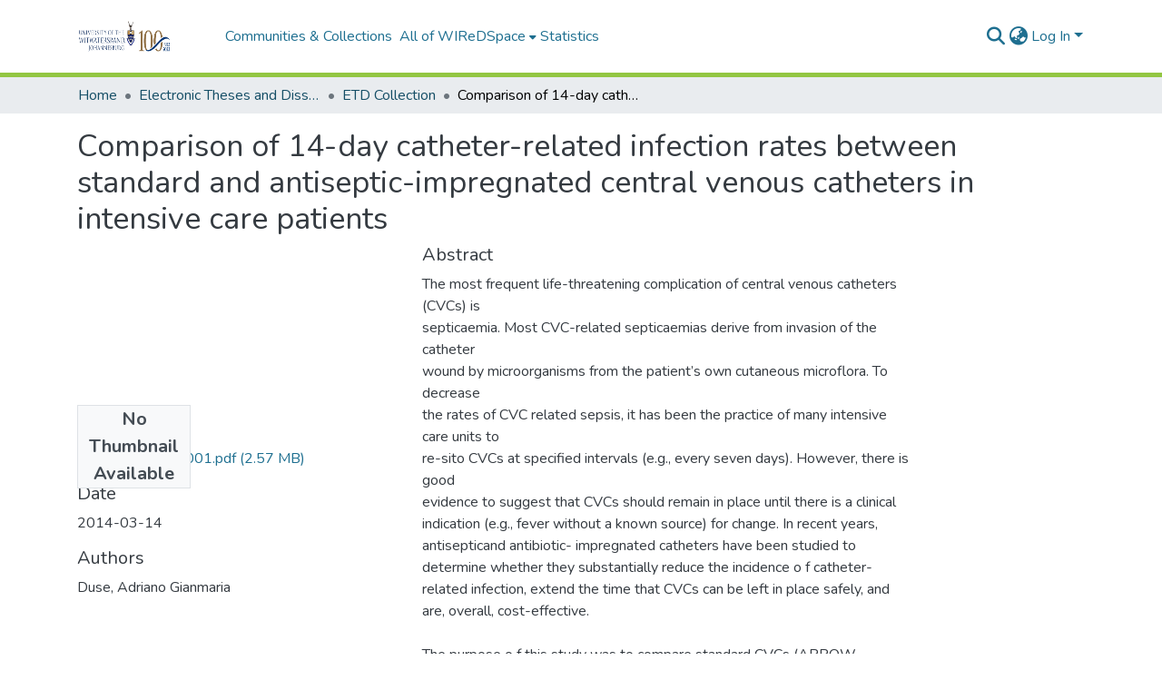

--- FILE ---
content_type: text/html; charset=utf-8
request_url: https://wiredspace.wits.ac.za/items/1a94c4df-b277-4958-afb7-e1f98e14ddaa
body_size: 79157
content:
<!DOCTYPE html><html data-critters-container="" lang="en"><head>
  <meta charset="UTF-8">
  <base href="/">
  <title>Comparison of 14-day catheter-related infection rates between standard and antiseptic-impregnated central venous catheters in intensive care patients</title>
  <meta name="viewport" content="width=device-width,minimum-scale=1">
  <meta http-equiv="cache-control" content="no-store">
<link rel="stylesheet" href="styles.e382c7dd35ca1222.css" media="print" onload="this.media='all'"><noscript><link rel="stylesheet" href="styles.e382c7dd35ca1222.css"></noscript><link rel="stylesheet" type="text/css" class="theme-css" href="dspace-theme.css"><link rel="icon" href="assets/dspace/images/favicons/favicon.ico" sizes="any" class="theme-head-tag"><meta name="Generator" content="DSpace 8.0"><meta name="title" content="Comparison of 14-day catheter-related infection rates between standard and antiseptic-impregnated central venous catheters in intensive care patients"><meta name="description" content="The most frequent life-threatening complication of central venous catheters (CVCs) is
septicaemia. Most CVC-related septicaemias derive from invasion of the catheter
wound by microorganisms from the patient’s own cutaneous microflora. To decrease
the rates of CVC related sepsis, it has been the practice of many intensive care units to
re-sito CVCs at specified intervals (e.g., every seven days). However, there is good
evidence to suggest that CVCs should remain in place until there is a clinical indication (e.g., fever without a known source) for change. In recent years, antisepticand antibiotic- impregnated catheters have been studied to determine whether they substantially reduce the incidence o f catheter-related infection, extend the time that CVCs can be left in place safely, and are, overall, cost-effective.

The purpose o f this study was to compare standard CVCs (ARROW Standard Triple
Lumen catheter, Arrow International, Inc., Reading, Pa, US) with chlorhexidine gluconate/silver sulfadiazine-impregnated CVCs (ARROWgard™ Triple Lumen
Catheter, Arrow International, Inc., Reading, Pa, US) left in situ for 14 days in adult
intensive care unit (ICU) patients. Clinical data were collected and microbiological
analyses were performed to determine the following: 1) the epidemiology of CVCrelated
infections (CRIs) in the General Intensive Care Unit, Johannesburg Hospital;
2) whether the use o f antiseptic-impregnated (ARROWgard) catheters can significantly decrease the incidence of catheter-related infection as compared to the ARROW Standard CVC at 14 days; and 3) whether the duration of catheter insertion can be safely increased to 14 days.

This is the first study conducted in South Africa documenting the epidemiology and
rates o f CVC-related infections (expressed per 1000 CVC days) in ICU patients, using
the synthesis o f both clinical and microbiological definitions as proposed by the Centers for Disease Control and Prevention (CDC), US. The General ICU of the Johannesburg Hospital is a multidisciplinary unit that admits trauma, medical,gynaecology and surgical patients.

Of the original sample of 149 patients receiving CVCs, only 118 CVCs were evaluable. Sixty-two patients received ARROW Standard CVCs and 56 received ARROWgard ™ CVCs. Data presented in this report on the types o f colonising organisms (predominantly skin colonisers) and those causing infections via the transcutaneous route are consistent with those described in other studies. The routes of catheter infection in our patients, viz., mainly transcutaneous and the catheter hub,are likewise well documented in the literature. Molecular techniques (macrorestriction analysis using PFGE) were found to be useful in elucidating the aetiological role of coagulase-negative staphylococci in CRIs.

There was no statistically significant difference in total bloodstream infection rates between the group of patients who received ARROW Standard catheters (14.1 CRB s/1000 CVC days) and those who received ARROWgard catheters (10.8 CRBsZ 1000 CVC days). If only primary bloodstream infections are considered (i.e., excluding haematogenous seeding o f the CVC) there is still no statistically significant difference in CRI rates between the 2 catheter groups (12.7 CRTs/1000 CVC days and 8.1 CRTs/1000 CVC days for the ARROW Standard and ARROWgard ™ CVCs respectively). It is pertinent to note that the absence of statistical significance between the 2 groups was noted despite the fact that the ARROW Standard CVC group included more than double the number of trauma patients than the ARROWgard ™ group (20/62 [69%] versus 9/56 [31%] respectively). Furthermore, all patients with an additional intravascular catheter other than a CVC (6/118 [5.1%]) all belonged to the ARROW Standard group. Trauma patients as well as patients with other intravascular devices are, for obvious reasons, more likely to be susceptible to CRTs. Statistical analyses showed, in this study, that it was significant that more than double the number of trauma patients (p = 0.04) and all patients with other intravascular devices (p - 0.016) belonged to the ARROW Standard group with no apparent difference in infection rates in the 2 groups.

The mean duration of catheter placement for the full sample of 118 CVCs was 12.31
days. The relatively high rates of CRTs documented in our ICU should caution practitioners against leaving catheters in situ for periods longer than absolutely
necessary. Further studies carried out in multi-disciplinary ICUs are required to
determine an acceptable range of sepsis rates in this setting. Such studies should also
investigate the optimal duration of CVC placement.

This study adds to the growing body of literature that suggests that chlorhexidine gluconate/silver sulfadiazine-impregnated CVCs are marginally, if at all, more effective than standard catheters in reducing CRIs. Until such time that more data become available to confirm or refute the anti-infective benefits, and therefore the cost-effectiveness, of chlorhexidine gluconate /silver-sulfadiazine impregnated CVCs, it seems reasonable to reduce CRTs by concentrating on meticulous infection control practice."><meta name="citation_title" content="Comparison of 14-day catheter-related infection rates between standard and antiseptic-impregnated central venous catheters in intensive care patients"><meta name="citation_author" content="Duse, Adriano Gianmaria"><meta name="citation_publication_date" content="2014-03-14"><meta name="citation_language" content="en"><meta name="citation_abstract_html_url" content="http://hdl.handle.net10539/14150"><meta name="citation_dissertation_name" content="Comparison of 14-day catheter-related infection rates between standard and antiseptic-impregnated central venous catheters in intensive care patients"><style ng-app-id="dspace-angular">#skip-to-main-content[_ngcontent-dspace-angular-c478943095]{position:absolute;top:-40px;left:0;opacity:0;transition:opacity .3s;z-index:calc(var(--ds-nav-z-index) + 1);border-top-left-radius:0;border-top-right-radius:0;border-bottom-left-radius:0}#skip-to-main-content[_ngcontent-dspace-angular-c478943095]:focus{opacity:1;top:0}</style><style ng-app-id="dspace-angular">.notifications-wrapper{z-index:var(--bs-zindex-popover);text-align:right;overflow-wrap:break-word;word-wrap:break-word;-ms-word-break:break-all;word-break:break-all;word-break:break-word;-webkit-hyphens:auto;hyphens:auto}.notifications-wrapper .notification{display:block}.notifications-wrapper.left{left:0}.notifications-wrapper.top{top:0}.notifications-wrapper.right{right:0}.notifications-wrapper.bottom{bottom:0}.notifications-wrapper.center{left:50%;transform:translate(-50%)}.notifications-wrapper.middle{top:50%;transform:translateY(-50%)}.notifications-wrapper.middle.center{transform:translate(-50%,-50%)}@media screen and (max-width: 576px){.notifications-wrapper{width:auto;left:0;right:0}}
</style><style ng-app-id="dspace-angular">[_nghost-dspace-angular-c2658116359]{--ds-header-navbar-border-bottom-style: solid var(--ds-header-navbar-border-bottom-height) var(--ds-header-navbar-border-bottom-color);--ds-expandable-navbar-border-top-style: solid var(--ds-expandable-navbar-border-top-height) var(--ds-expandable-navbar-border-top-color);--ds-expandable-navbar-height: calc(100vh - var(--ds-header-height))}[_nghost-dspace-angular-c2658116359]   div#header-navbar-wrapper[_ngcontent-dspace-angular-c2658116359]{position:relative;border-bottom:var(--ds-header-navbar-border-bottom-style)}[_nghost-dspace-angular-c2658116359]   div#header-navbar-wrapper[_ngcontent-dspace-angular-c2658116359]   div#mobile-navbar-wrapper[_ngcontent-dspace-angular-c2658116359]{width:100%;background-color:var(--ds-expandable-navbar-bg);position:absolute;z-index:var(--ds-nav-z-index);overflow:hidden}[_nghost-dspace-angular-c2658116359]   div#header-navbar-wrapper[_ngcontent-dspace-angular-c2658116359]   div#mobile-navbar-wrapper[_ngcontent-dspace-angular-c2658116359]   nav#collapsible-mobile-navbar[_ngcontent-dspace-angular-c2658116359]{min-height:var(--ds-expandable-navbar-height);height:auto;border-bottom:var(--ds-header-navbar-border-bottom-style)}[_nghost-dspace-angular-c2658116359]     .ds-menu-item, [_nghost-dspace-angular-c2658116359]     .ds-menu-toggler-wrapper{white-space:nowrap;text-decoration:none}[_nghost-dspace-angular-c2658116359]     nav#desktop-navbar #main-site-navigation .ds-menu-item-wrapper, [_nghost-dspace-angular-c2658116359]     nav#desktop-navbar #main-site-navigation .ds-menu-item, [_nghost-dspace-angular-c2658116359]     nav#desktop-navbar #main-site-navigation .ds-menu-toggler-wrapper{display:flex;align-items:center;height:100%}[_nghost-dspace-angular-c2658116359]     nav#desktop-navbar #main-site-navigation .ds-menu-item{padding:var(--ds-navbar-item-vertical-padding) var(--ds-navbar-item-horizontal-padding)}[_nghost-dspace-angular-c2658116359]     nav#desktop-navbar #main-site-navigation .ds-menu-item, [_nghost-dspace-angular-c2658116359]     nav#desktop-navbar #main-site-navigation .ds-menu-toggler-wrapper{color:var(--ds-navbar-link-color)!important}[_nghost-dspace-angular-c2658116359]     nav#desktop-navbar #main-site-navigation .ds-menu-item:hover, [_nghost-dspace-angular-c2658116359]     nav#desktop-navbar #main-site-navigation .ds-menu-item:focus, [_nghost-dspace-angular-c2658116359]     nav#desktop-navbar #main-site-navigation .ds-menu-toggler-wrapper:hover, [_nghost-dspace-angular-c2658116359]     nav#desktop-navbar #main-site-navigation .ds-menu-toggler-wrapper:focus{color:var(--ds-navbar-link-color-hover)!important}[_nghost-dspace-angular-c2658116359]     nav#desktop-navbar #main-site-navigation .dropdown-menu .ds-menu-item{padding:var(--ds-navbar-dropdown-item-vertical-padding) var(--ds-navbar-dropdown-item-horizontal-padding)}[_nghost-dspace-angular-c2658116359]     nav#collapsible-mobile-navbar{border-top:var(--ds-expandable-navbar-border-top-style);padding-top:var(--ds-expandable-navbar-padding-top)}[_nghost-dspace-angular-c2658116359]     nav#collapsible-mobile-navbar #main-site-navigation .ds-menu-item{padding:var(--ds-expandable-navbar-item-vertical-padding) 0}</style><style ng-app-id="dspace-angular">[_nghost-dspace-angular-c4003433771]{position:fixed;left:0;top:0;z-index:var(--ds-sidebar-z-index)}[_nghost-dspace-angular-c4003433771]   nav#admin-sidebar[_ngcontent-dspace-angular-c4003433771]{max-width:var(--ds-admin-sidebar-fixed-element-width);display:flex;flex-direction:column;flex-wrap:nowrap}[_nghost-dspace-angular-c4003433771]   nav#admin-sidebar[_ngcontent-dspace-angular-c4003433771]   div#sidebar-top-level-items-container[_ngcontent-dspace-angular-c4003433771]{flex:1 1 auto;overflow-x:hidden;overflow-y:auto}[_nghost-dspace-angular-c4003433771]   nav#admin-sidebar[_ngcontent-dspace-angular-c4003433771]   div#sidebar-top-level-items-container[_ngcontent-dspace-angular-c4003433771]::-webkit-scrollbar{width:var(--ds-dark-scrollbar-width);height:3px}[_nghost-dspace-angular-c4003433771]   nav#admin-sidebar[_ngcontent-dspace-angular-c4003433771]   div#sidebar-top-level-items-container[_ngcontent-dspace-angular-c4003433771]::-webkit-scrollbar-button{background-color:var(--ds-dark-scrollbar-bg)}[_nghost-dspace-angular-c4003433771]   nav#admin-sidebar[_ngcontent-dspace-angular-c4003433771]   div#sidebar-top-level-items-container[_ngcontent-dspace-angular-c4003433771]::-webkit-scrollbar-track{background-color:var(--ds-dark-scrollbar-alt-bg)}[_nghost-dspace-angular-c4003433771]   nav#admin-sidebar[_ngcontent-dspace-angular-c4003433771]   div#sidebar-top-level-items-container[_ngcontent-dspace-angular-c4003433771]::-webkit-scrollbar-track-piece{background-color:var(--ds-dark-scrollbar-bg)}[_nghost-dspace-angular-c4003433771]   nav#admin-sidebar[_ngcontent-dspace-angular-c4003433771]   div#sidebar-top-level-items-container[_ngcontent-dspace-angular-c4003433771]::-webkit-scrollbar-thumb{height:50px;background-color:var(--ds-dark-scrollbar-fg);border-radius:3px}[_nghost-dspace-angular-c4003433771]   nav#admin-sidebar[_ngcontent-dspace-angular-c4003433771]   div#sidebar-top-level-items-container[_ngcontent-dspace-angular-c4003433771]::-webkit-scrollbar-corner{background-color:var(--ds-dark-scrollbar-alt-bg)}[_nghost-dspace-angular-c4003433771]   nav#admin-sidebar[_ngcontent-dspace-angular-c4003433771]   div#sidebar-top-level-items-container[_ngcontent-dspace-angular-c4003433771]::-webkit-resizer{background-color:var(--ds-dark-scrollbar-bg)}[_nghost-dspace-angular-c4003433771]   nav#admin-sidebar[_ngcontent-dspace-angular-c4003433771]   img#admin-sidebar-logo[_ngcontent-dspace-angular-c4003433771]{height:var(--ds-admin-sidebar-logo-height)}[_nghost-dspace-angular-c4003433771]   nav#admin-sidebar[_ngcontent-dspace-angular-c4003433771]     .sidebar-full-width-container{width:100%;padding-left:0;padding-right:0;margin-left:0;margin-right:0}[_nghost-dspace-angular-c4003433771]   nav#admin-sidebar[_ngcontent-dspace-angular-c4003433771]     .sidebar-item{padding-top:var(--ds-admin-sidebar-item-padding);padding-bottom:var(--ds-admin-sidebar-item-padding)}[_nghost-dspace-angular-c4003433771]   nav#admin-sidebar[_ngcontent-dspace-angular-c4003433771]     .sidebar-section-wrapper{display:flex;flex-direction:row;flex-wrap:nowrap;align-items:stretch}[_nghost-dspace-angular-c4003433771]   nav#admin-sidebar[_ngcontent-dspace-angular-c4003433771]     .sidebar-section-wrapper>.sidebar-fixed-element-wrapper{min-width:var(--ds-admin-sidebar-fixed-element-width);flex:1 1 auto;display:flex;flex-direction:row;justify-content:center;align-items:center}[_nghost-dspace-angular-c4003433771]   nav#admin-sidebar[_ngcontent-dspace-angular-c4003433771]     .sidebar-section-wrapper>.sidebar-collapsible-element-outer-wrapper{display:flex;flex-wrap:wrap;justify-content:flex-end;max-width:calc(100% - var(--ds-admin-sidebar-fixed-element-width));padding-left:var(--ds-dark-scrollbar-width);overflow-x:hidden}[_nghost-dspace-angular-c4003433771]   nav#admin-sidebar[_ngcontent-dspace-angular-c4003433771]     .sidebar-section-wrapper>.sidebar-collapsible-element-outer-wrapper>.sidebar-collapsible-element-inner-wrapper{min-width:calc(var(--ds-admin-sidebar-collapsible-element-width) - var(--ds-dark-scrollbar-width));height:100%;padding-right:var(--ds-admin-sidebar-item-padding)}[_nghost-dspace-angular-c4003433771]   nav#admin-sidebar[_ngcontent-dspace-angular-c4003433771]{background-color:var(--ds-admin-sidebar-bg)}[_nghost-dspace-angular-c4003433771]   nav#admin-sidebar[_ngcontent-dspace-angular-c4003433771]    {color:#fff}[_nghost-dspace-angular-c4003433771]   nav#admin-sidebar[_ngcontent-dspace-angular-c4003433771]     a{color:var(--ds-admin-sidebar-link-color);text-decoration:none}[_nghost-dspace-angular-c4003433771]   nav#admin-sidebar[_ngcontent-dspace-angular-c4003433771]     a:hover, [_nghost-dspace-angular-c4003433771]   nav#admin-sidebar[_ngcontent-dspace-angular-c4003433771]     a:focus{color:var(--ds-admin-sidebar-link-hover-color)}[_nghost-dspace-angular-c4003433771]   nav#admin-sidebar[_ngcontent-dspace-angular-c4003433771]   div#sidebar-header-container[_ngcontent-dspace-angular-c4003433771]{background-color:var(--ds-admin-sidebar-header-bg)}[_nghost-dspace-angular-c4003433771]   nav#admin-sidebar[_ngcontent-dspace-angular-c4003433771]   div#sidebar-header-container[_ngcontent-dspace-angular-c4003433771]   .sidebar-fixed-element-wrapper[_ngcontent-dspace-angular-c4003433771]{background-color:var(--ds-admin-sidebar-header-bg)}  .browser-firefox-windows{--ds-dark-scrollbar-width: 20px}</style><style ng-app-id="dspace-angular">@media (max-width: 991.98px){.container[_ngcontent-dspace-angular-c3196444830]{width:100%;max-width:none}}</style><style ng-app-id="dspace-angular">@charset "UTF-8";.nav-breadcrumb[_ngcontent-dspace-angular-c1114476248]{background-color:var(--ds-breadcrumb-bg)}.breadcrumb[_ngcontent-dspace-angular-c1114476248]{border-radius:0;padding-bottom:calc(var(--ds-content-spacing) / 2);padding-top:calc(var(--ds-content-spacing) / 2);background-color:var(--ds-breadcrumb-bg)}li.breadcrumb-item[_ngcontent-dspace-angular-c1114476248]{display:flex}.breadcrumb-item-limiter[_ngcontent-dspace-angular-c1114476248]{display:inline-block;max-width:var(--ds-breadcrumb-max-length)}.breadcrumb-item-limiter[_ngcontent-dspace-angular-c1114476248] > *[_ngcontent-dspace-angular-c1114476248]{max-width:100%;display:block}li.breadcrumb-item[_ngcontent-dspace-angular-c1114476248]   a[_ngcontent-dspace-angular-c1114476248]{color:var(--ds-breadcrumb-link-color)}li.breadcrumb-item.active[_ngcontent-dspace-angular-c1114476248]{color:var(--ds-breadcrumb-link-active-color)}.breadcrumb-item[_ngcontent-dspace-angular-c1114476248] + .breadcrumb-item[_ngcontent-dspace-angular-c1114476248]:before{display:block;content:"\2022"!important}</style><style ng-app-id="dspace-angular">[_nghost-dspace-angular-c1912608810]   footer[_ngcontent-dspace-angular-c1912608810]{background-color:var(--ds-footer-bg);text-align:center;z-index:var(--ds-footer-z-index);border-top:var(--ds-footer-border);padding:var(--ds-footer-padding)}[_nghost-dspace-angular-c1912608810]   footer[_ngcontent-dspace-angular-c1912608810]   p[_ngcontent-dspace-angular-c1912608810]{margin:0}[_nghost-dspace-angular-c1912608810]   footer[_ngcontent-dspace-angular-c1912608810]   div[_ngcontent-dspace-angular-c1912608810] > img[_ngcontent-dspace-angular-c1912608810]{height:var(--ds-footer-logo-height)}[_nghost-dspace-angular-c1912608810]   footer[_ngcontent-dspace-angular-c1912608810]   .top-footer[_ngcontent-dspace-angular-c1912608810]{background-color:var(--ds-top-footer-bg);padding:var(--ds-footer-padding);margin:calc(var(--ds-footer-padding) * -1)}[_nghost-dspace-angular-c1912608810]   footer[_ngcontent-dspace-angular-c1912608810]   .bottom-footer[_ngcontent-dspace-angular-c1912608810]   .notify-enabled[_ngcontent-dspace-angular-c1912608810]{position:absolute;bottom:4px;right:0;margin-top:20px}[_nghost-dspace-angular-c1912608810]   footer[_ngcontent-dspace-angular-c1912608810]   .bottom-footer[_ngcontent-dspace-angular-c1912608810]   .notify-enabled[_ngcontent-dspace-angular-c1912608810]   .coar-notify-support-route[_ngcontent-dspace-angular-c1912608810]{padding:0 calc(var(--bs-spacer) / 2);color:inherit}[_nghost-dspace-angular-c1912608810]   footer[_ngcontent-dspace-angular-c1912608810]   .bottom-footer[_ngcontent-dspace-angular-c1912608810]   .notify-enabled[_ngcontent-dspace-angular-c1912608810]   .n-coar[_ngcontent-dspace-angular-c1912608810]{height:var(--ds-footer-n-coar-height);margin-bottom:8.5px}[_nghost-dspace-angular-c1912608810]   footer[_ngcontent-dspace-angular-c1912608810]   .bottom-footer[_ngcontent-dspace-angular-c1912608810]   ul[_ngcontent-dspace-angular-c1912608810]   li[_ngcontent-dspace-angular-c1912608810]{display:inline-flex}[_nghost-dspace-angular-c1912608810]   footer[_ngcontent-dspace-angular-c1912608810]   .bottom-footer[_ngcontent-dspace-angular-c1912608810]   ul[_ngcontent-dspace-angular-c1912608810]   li[_ngcontent-dspace-angular-c1912608810]   a[_ngcontent-dspace-angular-c1912608810], [_nghost-dspace-angular-c1912608810]   footer[_ngcontent-dspace-angular-c1912608810]   .bottom-footer[_ngcontent-dspace-angular-c1912608810]   ul[_ngcontent-dspace-angular-c1912608810]   li[_ngcontent-dspace-angular-c1912608810]   .btn-link[_ngcontent-dspace-angular-c1912608810]{padding:0 calc(var(--bs-spacer) / 2);color:inherit;font-size:.875em}[_nghost-dspace-angular-c1912608810]   footer[_ngcontent-dspace-angular-c1912608810]   .bottom-footer[_ngcontent-dspace-angular-c1912608810]   ul[_ngcontent-dspace-angular-c1912608810]   li[_ngcontent-dspace-angular-c1912608810]   a[_ngcontent-dspace-angular-c1912608810]:focus, [_nghost-dspace-angular-c1912608810]   footer[_ngcontent-dspace-angular-c1912608810]   .bottom-footer[_ngcontent-dspace-angular-c1912608810]   ul[_ngcontent-dspace-angular-c1912608810]   li[_ngcontent-dspace-angular-c1912608810]   .btn-link[_ngcontent-dspace-angular-c1912608810]:focus{box-shadow:none;text-decoration:underline}[_nghost-dspace-angular-c1912608810]   footer[_ngcontent-dspace-angular-c1912608810]   .bottom-footer[_ngcontent-dspace-angular-c1912608810]   ul[_ngcontent-dspace-angular-c1912608810]   li[_ngcontent-dspace-angular-c1912608810]   a[_ngcontent-dspace-angular-c1912608810]:focus-visible, [_nghost-dspace-angular-c1912608810]   footer[_ngcontent-dspace-angular-c1912608810]   .bottom-footer[_ngcontent-dspace-angular-c1912608810]   ul[_ngcontent-dspace-angular-c1912608810]   li[_ngcontent-dspace-angular-c1912608810]   .btn-link[_ngcontent-dspace-angular-c1912608810]:focus-visible{box-shadow:0 0 0 .2rem #ffffff80}[_nghost-dspace-angular-c1912608810]   footer[_ngcontent-dspace-angular-c1912608810]   .bottom-footer[_ngcontent-dspace-angular-c1912608810]   ul[_ngcontent-dspace-angular-c1912608810]   li[_ngcontent-dspace-angular-c1912608810]:not(:last-child):after{content:"";border-right:1px var(--bs-secondary) solid}</style><style ng-app-id="dspace-angular">.source-logo[_ngcontent-dspace-angular-c550981753]{max-height:var(--ds-header-logo-height)}.source-logo-container[_ngcontent-dspace-angular-c550981753]{width:var(--ds-qa-logo-width);display:flex;justify-content:center}.sections-gap[_ngcontent-dspace-angular-c550981753]{gap:1rem}</style><style ng-app-id="dspace-angular">[_nghost-dspace-angular-c4059643400]{display:none}</style><style ng-app-id="dspace-angular">[_nghost-dspace-angular-c46866287]{width:100%}</style><style ng-app-id="dspace-angular">[_nghost-dspace-angular-c890813688]   .simple-view-element[_ngcontent-dspace-angular-c890813688]{margin-bottom:15px}[_nghost-dspace-angular-c890813688]   .simple-view-element-header[_ngcontent-dspace-angular-c890813688]{font-size:1.25rem}</style><style ng-app-id="dspace-angular">[_nghost-dspace-angular-c2110873471]   #main-site-header[_ngcontent-dspace-angular-c2110873471]{min-height:var(--ds-header-height);background-color:var(--ds-header-bg)}@media (min-width: 768px){[_nghost-dspace-angular-c2110873471]   #main-site-header[_ngcontent-dspace-angular-c2110873471]{height:var(--ds-header-height)}}[_nghost-dspace-angular-c2110873471]   #main-site-header-container[_ngcontent-dspace-angular-c2110873471]{min-height:var(--ds-header-height)}[_nghost-dspace-angular-c2110873471]   img#header-logo[_ngcontent-dspace-angular-c2110873471]{height:var(--ds-header-logo-height)}[_nghost-dspace-angular-c2110873471]   button#navbar-toggler[_ngcontent-dspace-angular-c2110873471]{color:var(--ds-header-icon-color)}[_nghost-dspace-angular-c2110873471]   button#navbar-toggler[_ngcontent-dspace-angular-c2110873471]:hover, [_nghost-dspace-angular-c2110873471]   button#navbar-toggler[_ngcontent-dspace-angular-c2110873471]:focus{color:var(--ds-header-icon-color-hover)}</style><style ng-app-id="dspace-angular">.ds-context-help-toggle[_ngcontent-dspace-angular-c3576224054]{color:var(--ds-header-icon-color);background-color:var(--ds-header-bg)}.ds-context-help-toggle[_ngcontent-dspace-angular-c3576224054]:hover, .ds-context-help-toggle[_ngcontent-dspace-angular-c3576224054]:focus{color:var(--ds-header-icon-color-hover)}</style><style ng-app-id="dspace-angular">.limit-width[_ngcontent-dspace-angular-c1554429198]{max-width:var(--ds-thumbnail-max-width)}img[_ngcontent-dspace-angular-c1554429198]{max-width:100%}.outer[_ngcontent-dspace-angular-c1554429198]{position:relative}.outer[_ngcontent-dspace-angular-c1554429198]:before{display:block;content:"";width:100%;padding-top:141.4285714286%}.outer[_ngcontent-dspace-angular-c1554429198] > .inner[_ngcontent-dspace-angular-c1554429198]{position:absolute;inset:0}.outer[_ngcontent-dspace-angular-c1554429198] > .inner[_ngcontent-dspace-angular-c1554429198] > .thumbnail-placeholder[_ngcontent-dspace-angular-c1554429198]{background:var(--ds-thumbnail-placeholder-background);border:var(--ds-thumbnail-placeholder-border);color:var(--ds-thumbnail-placeholder-color);font-weight:700}.outer[_ngcontent-dspace-angular-c1554429198] > .inner[_ngcontent-dspace-angular-c1554429198] > .centered[_ngcontent-dspace-angular-c1554429198]{width:100%;height:100%;display:flex;justify-content:center;align-items:center;text-align:center}</style><style ng-app-id="dspace-angular">input[type=text][_ngcontent-dspace-angular-c3723375644]{margin-top:calc(-.5 * var(--bs-font-size-base));background-color:#fff!important;border-color:var(--ds-header-icon-color)}input[type=text].collapsed[_ngcontent-dspace-angular-c3723375644]{opacity:0}.submit-icon[_ngcontent-dspace-angular-c3723375644]{cursor:pointer;position:sticky;top:0;border:0!important;color:var(--ds-header-icon-color)}.submit-icon[_ngcontent-dspace-angular-c3723375644]:hover, .submit-icon[_ngcontent-dspace-angular-c3723375644]:focus{color:var(--ds-header-icon-color-hover)}@media screen and (max-width: 768px){.query[_ngcontent-dspace-angular-c3723375644]:focus{max-width:250px!important;width:40vw!important}}</style><style ng-app-id="dspace-angular">.dropdown-toggle[_ngcontent-dspace-angular-c3669862326]:after{display:none}.dropdown-toggle[_ngcontent-dspace-angular-c3669862326]{color:var(--ds-header-icon-color)}.dropdown-toggle[_ngcontent-dspace-angular-c3669862326]:hover, .dropdown-toggle[_ngcontent-dspace-angular-c3669862326]:focus{color:var(--ds-header-icon-color-hover)}.dropdown-item[_ngcontent-dspace-angular-c3669862326]{cursor:pointer}</style><style ng-app-id="dspace-angular">#loginDropdownMenu[_ngcontent-dspace-angular-c756566270], #logoutDropdownMenu[_ngcontent-dspace-angular-c756566270]{min-width:330px;z-index:1002}#loginDropdownMenu[_ngcontent-dspace-angular-c756566270]{min-height:75px}.dropdown-item.active[_ngcontent-dspace-angular-c756566270], .dropdown-item[_ngcontent-dspace-angular-c756566270]:active, .dropdown-item[_ngcontent-dspace-angular-c756566270]:hover, .dropdown-item[_ngcontent-dspace-angular-c756566270]:focus{background-color:#0000!important}.loginLink[_ngcontent-dspace-angular-c756566270], .dropdownLogin[_ngcontent-dspace-angular-c756566270], .logoutLink[_ngcontent-dspace-angular-c756566270], .dropdownLogout[_ngcontent-dspace-angular-c756566270]{color:var(--ds-header-icon-color)}.loginLink[_ngcontent-dspace-angular-c756566270]:hover, .loginLink[_ngcontent-dspace-angular-c756566270]:focus, .dropdownLogin[_ngcontent-dspace-angular-c756566270]:hover, .dropdownLogin[_ngcontent-dspace-angular-c756566270]:focus, .logoutLink[_ngcontent-dspace-angular-c756566270]:hover, .logoutLink[_ngcontent-dspace-angular-c756566270]:focus, .dropdownLogout[_ngcontent-dspace-angular-c756566270]:hover, .dropdownLogout[_ngcontent-dspace-angular-c756566270]:focus{color:var(--ds-header-icon-color-hover)}.dropdownLogin[_ngcontent-dspace-angular-c756566270]:not(:focus-visible).active, .dropdownLogin[_ngcontent-dspace-angular-c756566270]:not(:focus-visible):active, .dropdownLogin[_ngcontent-dspace-angular-c756566270]:not(:focus-visible).active:focus, .dropdownLogin[_ngcontent-dspace-angular-c756566270]:not(:focus-visible):active:focus, .dropdownLogout[_ngcontent-dspace-angular-c756566270]:not(:focus-visible).active, .dropdownLogout[_ngcontent-dspace-angular-c756566270]:not(:focus-visible):active, .dropdownLogout[_ngcontent-dspace-angular-c756566270]:not(:focus-visible).active:focus, .dropdownLogout[_ngcontent-dspace-angular-c756566270]:not(:focus-visible):active:focus{box-shadow:unset}</style><style ng-app-id="dspace-angular">[_nghost-dspace-angular-c32708075]   .ds-menu-item[_ngcontent-dspace-angular-c32708075]{display:inline-block}</style><style ng-app-id="dspace-angular">[_nghost-dspace-angular-c1976308797]   .ds-menu-item-wrapper[_ngcontent-dspace-angular-c1976308797]{position:relative}[_nghost-dspace-angular-c1976308797]   .dropdown-menu[_ngcontent-dspace-angular-c1976308797]{overflow:hidden}@media (max-width: 767.98px){[_nghost-dspace-angular-c1976308797]   .dropdown-menu[_ngcontent-dspace-angular-c1976308797]{border:0;background-color:var(--ds-expandable-navbar-bg)}}@media (min-width: 768px){[_nghost-dspace-angular-c1976308797]   .dropdown-menu[_ngcontent-dspace-angular-c1976308797]{border-top-left-radius:0;border-top-right-radius:0;background-color:var(--ds-navbar-dropdown-bg)}}[_nghost-dspace-angular-c1976308797]   .toggle-menu-icon[_ngcontent-dspace-angular-c1976308797], [_nghost-dspace-angular-c1976308797]   .toggle-menu-icon[_ngcontent-dspace-angular-c1976308797]:hover{text-decoration:none}</style><style ng-app-id="dspace-angular">.login-container[_ngcontent-dspace-angular-c3868940760]{max-width:350px}a[_ngcontent-dspace-angular-c3868940760]{white-space:normal;padding:.25rem .75rem}</style><style ng-app-id="dspace-angular">[_nghost-dspace-angular-c1694367146]   .ds-menu-item[_ngcontent-dspace-angular-c1694367146]{display:inline-block}</style><style ng-app-id="dspace-angular">[_nghost-dspace-angular-c4026808668]     .card{margin-bottom:var(--ds-submission-sections-margin-bottom);overflow:unset}.section-focus[_ngcontent-dspace-angular-c4026808668]{border-radius:var(--bs-border-radius);box-shadow:var(--bs-btn-focus-box-shadow)}[_nghost-dspace-angular-c4026808668]     .card:first-of-type{border-bottom:var(--bs-card-border-width) solid var(--bs-card-border-color)!important;border-bottom-left-radius:var(--bs-card-border-radius)!important;border-bottom-right-radius:var(--bs-card-border-radius)!important}[_nghost-dspace-angular-c4026808668]     .card-header button{box-shadow:none!important;width:100%}</style><style ng-app-id="dspace-angular">.form-login[_ngcontent-dspace-angular-c415736274]   .form-control[_ngcontent-dspace-angular-c415736274]:focus{z-index:2}.form-login[_ngcontent-dspace-angular-c415736274]   input[type=email][_ngcontent-dspace-angular-c415736274]{margin-bottom:-1px;border-bottom-right-radius:0;border-bottom-left-radius:0}.form-login[_ngcontent-dspace-angular-c415736274]   input[type=password][_ngcontent-dspace-angular-c415736274]{border-top-left-radius:0;border-top-right-radius:0}.dropdown-item[_ngcontent-dspace-angular-c415736274]{white-space:normal;padding:.25rem .75rem}</style><link href="https://wiredspace.wits.ac.za/bitstreams/c3b6b0a3-7075-4f7e-b9ff-55882e594b1f/download" rel="item" type="application/pdf"><link href="https://wiredspace.wits.ac.za/signposting/describedby/1a94c4df-b277-4958-afb7-e1f98e14ddaa" rel="describedby" type="application/vnd.datacite.datacite+xml"><link href="http://hdl.handle.net10539/14150" rel="cite-as"><link href="https://wiredspace.wits.ac.za/signposting/linksets/1a94c4df-b277-4958-afb7-e1f98e14ddaa" rel="linkset" type="application/linkset"><link href="https://wiredspace.wits.ac.za/signposting/linksets/1a94c4df-b277-4958-afb7-e1f98e14ddaa/json" rel="linkset" type="application/linkset+json"><link href="https://schema.org/AboutPage" rel="type"><link href="https://schema.org/Thesis" rel="type"><link href="https://wiredspace.wits.ac.za/server/ldn/inbox" rel="http://www.w3.org/ns/ldp#inbox"><meta name="citation_pdf_url" content="https://wiredspace.wits.ac.za/bitstreams/c3b6b0a3-7075-4f7e-b9ff-55882e594b1f/download"></head>

<body>
  <ds-app _nghost-dspace-angular-c1010256252="" ng-version="17.3.11" ng-server-context="ssr"><ds-root _ngcontent-dspace-angular-c1010256252="" data-used-theme="base"><ds-base-root _nghost-dspace-angular-c478943095="" class="ng-tns-c478943095-0 ng-star-inserted"><button _ngcontent-dspace-angular-c478943095="" id="skip-to-main-content" class="sr-only ng-tns-c478943095-0"> Skip to main content
</button><div _ngcontent-dspace-angular-c478943095="" class="outer-wrapper ng-tns-c478943095-0 ng-trigger ng-trigger-slideSidebarPadding" style="padding-left: 0;"><ds-admin-sidebar _ngcontent-dspace-angular-c478943095="" class="ng-tns-c478943095-0" data-used-theme="base"><ds-base-admin-sidebar _nghost-dspace-angular-c4003433771="" class="ng-tns-c4003433771-2 ng-star-inserted" style=""><!----></ds-base-admin-sidebar><!----></ds-admin-sidebar><div _ngcontent-dspace-angular-c478943095="" class="inner-wrapper ng-tns-c478943095-0"><ds-system-wide-alert-banner _ngcontent-dspace-angular-c478943095="" class="ng-tns-c478943095-0" _nghost-dspace-angular-c296375887=""><!----></ds-system-wide-alert-banner><ds-header-navbar-wrapper _ngcontent-dspace-angular-c478943095="" class="ng-tns-c478943095-0" data-used-theme="dspace"><ds-themed-header-navbar-wrapper _nghost-dspace-angular-c2658116359="" class="ng-tns-c2658116359-1 ng-star-inserted" style=""><div _ngcontent-dspace-angular-c2658116359="" id="header-navbar-wrapper" class="ng-tns-c2658116359-1"><ds-header _ngcontent-dspace-angular-c2658116359="" class="ng-tns-c2658116359-1" data-used-theme="dspace"><ds-themed-header _nghost-dspace-angular-c2110873471="" class="ng-star-inserted"><header _ngcontent-dspace-angular-c2110873471="" id="main-site-header"><div _ngcontent-dspace-angular-c2110873471="" id="main-site-header-container" class="container h-100 d-flex flex-row flex-wrap align-items-center justify-content-between gapx-3 gapy-2"><div _ngcontent-dspace-angular-c2110873471="" id="header-left" class="h-100 flex-fill d-flex flex-row flex-nowrap justify-content-start align-items-center gapx-3" role="presentation"><a _ngcontent-dspace-angular-c2110873471="" routerlink="/home" class="d-block my-2 my-md-0" aria-label="Home" href="/home"><img _ngcontent-dspace-angular-c2110873471="" id="header-logo" src="assets/images/dspace-logo.svg" alt="Repository logo"></a><nav _ngcontent-dspace-angular-c2110873471="" id="desktop-navbar" class="navbar navbar-expand p-0 align-items-stretch align-self-stretch ng-star-inserted" aria-label="Main navigation bar"><ds-navbar _ngcontent-dspace-angular-c2110873471="" data-used-theme="dspace"><ds-themed-navbar _nghost-dspace-angular-c3947810853="" class="ng-tns-c3947810853-4 ng-star-inserted" style=""><!----><div _ngcontent-dspace-angular-c3947810853="" role="menubar" id="main-site-navigation" class="navbar-nav h-100 align-items-md-stretch gapx-3 ng-tns-c3947810853-4 navbar-nav-desktop"><ds-navbar-section _nghost-dspace-angular-c693881525="" class="ng-star-inserted"><div _ngcontent-dspace-angular-c693881525="" class="ds-menu-item-wrapper text-md-center" id="navbar-section-browse_global_communities_and_collections"><ds-link-menu-item _nghost-dspace-angular-c32708075="" class="ng-star-inserted"><a _ngcontent-dspace-angular-c32708075="" role="menuitem" href="/community-list" class="ds-menu-item" data-test="link-menu-item.menu.section.browse_global_communities_and_collections">Communities &amp; Collections</a></ds-link-menu-item><!----></div></ds-navbar-section><!----><!----><ds-expandable-navbar-section class="ng-star-inserted" data-used-theme="base"><ds-base-expandable-navbar-section _nghost-dspace-angular-c1976308797="" class="ng-tns-c1976308797-7 ng-star-inserted"><div _ngcontent-dspace-angular-c1976308797="" data-test="navbar-section-wrapper" class="ds-menu-item-wrapper text-md-center ng-tns-c1976308797-7 ng-star-inserted" id="expandable-navbar-section-browse_global"><a _ngcontent-dspace-angular-c1976308797="" href="javascript:void(0);" routerlinkactive="active" role="menuitem" aria-haspopup="menu" data-test="navbar-section-toggler" id="browseDropdown" class="d-flex flex-row flex-nowrap align-items-center gapx-1 ds-menu-toggler-wrapper ng-tns-c1976308797-7" aria-expanded="false" aria-controls="expandable-navbar-section-browse_global-dropdown"><span _ngcontent-dspace-angular-c1976308797="" class="flex-fill ng-tns-c1976308797-7"><ds-text-menu-item _nghost-dspace-angular-c1694367146="" class="ng-star-inserted"><span _ngcontent-dspace-angular-c1694367146="" class="ds-menu-item">All of WIReDSpace</span></ds-text-menu-item><!----></span><i _ngcontent-dspace-angular-c1976308797="" aria-hidden="true" class="fas fa-caret-down fa-xs toggle-menu-icon ng-tns-c1976308797-7"></i></a><!----></div><!----></ds-base-expandable-navbar-section><!----></ds-expandable-navbar-section><!----><!----><ds-navbar-section _nghost-dspace-angular-c693881525="" class="ng-star-inserted"><div _ngcontent-dspace-angular-c693881525="" class="ds-menu-item-wrapper text-md-center" id="navbar-section-statistics_item_1a94c4df-b277-4958-afb7-e1f98e14ddaa"><ds-link-menu-item _nghost-dspace-angular-c32708075="" class="ng-star-inserted"><a _ngcontent-dspace-angular-c32708075="" role="menuitem" href="/statistics/items/1a94c4df-b277-4958-afb7-e1f98e14ddaa" class="ds-menu-item" data-test="link-menu-item.menu.section.statistics">Statistics</a></ds-link-menu-item><!----></div></ds-navbar-section><!----><!----><!----></div></ds-themed-navbar><!----></ds-navbar></nav><!----></div><div _ngcontent-dspace-angular-c2110873471="" id="header-right" class="h-100 d-flex flex-row flex-nowrap justify-content-end align-items-center gapx-1 ml-auto"><ds-search-navbar _ngcontent-dspace-angular-c2110873471="" data-used-theme="base"><ds-base-search-navbar _nghost-dspace-angular-c3723375644="" class="ng-tns-c3723375644-5 ng-star-inserted" style=""><div _ngcontent-dspace-angular-c3723375644="" class="ng-tns-c3723375644-5" title="Search"><div _ngcontent-dspace-angular-c3723375644="" class="d-inline-block position-relative ng-tns-c3723375644-5"><form _ngcontent-dspace-angular-c3723375644="" novalidate="" autocomplete="on" class="d-flex ng-tns-c3723375644-5 ng-untouched ng-pristine ng-valid"><input _ngcontent-dspace-angular-c3723375644="" name="query" formcontrolname="query" type="text" class="bg-transparent position-absolute form-control dropdown-menu-right pl-1 pr-4 ng-tns-c3723375644-5 display ng-trigger ng-trigger-toggleAnimation ng-untouched ng-pristine ng-valid" placeholder="" tabindex="-1" aria-label="Search" value="" style="width: 0; opacity: 0;"><button _ngcontent-dspace-angular-c3723375644="" type="button" class="submit-icon btn btn-link btn-link-inline ng-tns-c3723375644-5" aria-label="Submit search"><em _ngcontent-dspace-angular-c3723375644="" class="fas fa-search fa-lg fa-fw ng-tns-c3723375644-5"></em></button></form></div></div></ds-base-search-navbar><!----></ds-search-navbar><div _ngcontent-dspace-angular-c2110873471="" role="menubar" class="h-100 d-flex flex-row flex-nowrap align-items-center gapx-1"><ds-lang-switch _ngcontent-dspace-angular-c2110873471="" data-used-theme="base"><ds-base-lang-switch _nghost-dspace-angular-c3669862326="" class="ng-star-inserted" style=""><div _ngcontent-dspace-angular-c3669862326="" ngbdropdown="" display="dynamic" placement="bottom-right" class="navbar-nav ng-star-inserted dropdown"><a _ngcontent-dspace-angular-c3669862326="" href="javascript:void(0);" role="menuitem" aria-controls="language-menu-list" aria-haspopup="menu" data-toggle="dropdown" ngbdropdowntoggle="" tabindex="0" class="dropdown-toggle" title="Language switch" aria-label="Language switch" aria-expanded="false"><i _ngcontent-dspace-angular-c3669862326="" class="fas fa-globe-asia fa-lg fa-fw"></i></a><ul _ngcontent-dspace-angular-c3669862326="" ngbdropdownmenu="" id="language-menu-list" role="menu" class="dropdown-menu" aria-label="Language switch" x-placement="bottom-right"><li _ngcontent-dspace-angular-c3669862326="" tabindex="0" role="menuitem" class="dropdown-item active ng-star-inserted"> English </li><li _ngcontent-dspace-angular-c3669862326="" tabindex="0" role="menuitem" class="dropdown-item ng-star-inserted"> العربية </li><li _ngcontent-dspace-angular-c3669862326="" tabindex="0" role="menuitem" class="dropdown-item ng-star-inserted"> বাংলা </li><li _ngcontent-dspace-angular-c3669862326="" tabindex="0" role="menuitem" class="dropdown-item ng-star-inserted"> Català </li><li _ngcontent-dspace-angular-c3669862326="" tabindex="0" role="menuitem" class="dropdown-item ng-star-inserted"> Čeština </li><li _ngcontent-dspace-angular-c3669862326="" tabindex="0" role="menuitem" class="dropdown-item ng-star-inserted"> Deutsch </li><li _ngcontent-dspace-angular-c3669862326="" tabindex="0" role="menuitem" class="dropdown-item ng-star-inserted"> Ελληνικά </li><li _ngcontent-dspace-angular-c3669862326="" tabindex="0" role="menuitem" class="dropdown-item ng-star-inserted"> Español </li><li _ngcontent-dspace-angular-c3669862326="" tabindex="0" role="menuitem" class="dropdown-item ng-star-inserted"> Suomi </li><li _ngcontent-dspace-angular-c3669862326="" tabindex="0" role="menuitem" class="dropdown-item ng-star-inserted"> Français </li><li _ngcontent-dspace-angular-c3669862326="" tabindex="0" role="menuitem" class="dropdown-item ng-star-inserted"> Gàidhlig </li><li _ngcontent-dspace-angular-c3669862326="" tabindex="0" role="menuitem" class="dropdown-item ng-star-inserted"> हिंदी </li><li _ngcontent-dspace-angular-c3669862326="" tabindex="0" role="menuitem" class="dropdown-item ng-star-inserted"> Magyar </li><li _ngcontent-dspace-angular-c3669862326="" tabindex="0" role="menuitem" class="dropdown-item ng-star-inserted"> Italiano </li><li _ngcontent-dspace-angular-c3669862326="" tabindex="0" role="menuitem" class="dropdown-item ng-star-inserted"> Қазақ </li><li _ngcontent-dspace-angular-c3669862326="" tabindex="0" role="menuitem" class="dropdown-item ng-star-inserted"> Latviešu </li><li _ngcontent-dspace-angular-c3669862326="" tabindex="0" role="menuitem" class="dropdown-item ng-star-inserted"> Nederlands </li><li _ngcontent-dspace-angular-c3669862326="" tabindex="0" role="menuitem" class="dropdown-item ng-star-inserted"> Polski </li><li _ngcontent-dspace-angular-c3669862326="" tabindex="0" role="menuitem" class="dropdown-item ng-star-inserted"> Português </li><li _ngcontent-dspace-angular-c3669862326="" tabindex="0" role="menuitem" class="dropdown-item ng-star-inserted"> Português do Brasil </li><li _ngcontent-dspace-angular-c3669862326="" tabindex="0" role="menuitem" class="dropdown-item ng-star-inserted"> Srpski (lat) </li><li _ngcontent-dspace-angular-c3669862326="" tabindex="0" role="menuitem" class="dropdown-item ng-star-inserted"> Српски </li><li _ngcontent-dspace-angular-c3669862326="" tabindex="0" role="menuitem" class="dropdown-item ng-star-inserted"> Svenska </li><li _ngcontent-dspace-angular-c3669862326="" tabindex="0" role="menuitem" class="dropdown-item ng-star-inserted"> Türkçe </li><li _ngcontent-dspace-angular-c3669862326="" tabindex="0" role="menuitem" class="dropdown-item ng-star-inserted"> Yкраї́нська </li><li _ngcontent-dspace-angular-c3669862326="" tabindex="0" role="menuitem" class="dropdown-item ng-star-inserted"> Tiếng Việt </li><!----></ul></div><!----></ds-base-lang-switch><!----></ds-lang-switch><ds-context-help-toggle _ngcontent-dspace-angular-c2110873471="" _nghost-dspace-angular-c3576224054="" class="d-none"><!----></ds-context-help-toggle><ds-impersonate-navbar _ngcontent-dspace-angular-c2110873471="" class="d-none"><!----></ds-impersonate-navbar><ds-auth-nav-menu _ngcontent-dspace-angular-c2110873471="" data-used-theme="base"><ds-base-auth-nav-menu _nghost-dspace-angular-c756566270="" class="ng-tns-c756566270-6 ng-star-inserted" style=""><div _ngcontent-dspace-angular-c756566270="" data-test="auth-nav" class="navbar-nav mr-auto ng-tns-c756566270-6 ng-star-inserted"><div _ngcontent-dspace-angular-c756566270="" class="nav-item ng-tns-c756566270-6 ng-star-inserted"><div _ngcontent-dspace-angular-c756566270="" ngbdropdown="" display="dynamic" placement="bottom-right" class="d-inline-block ng-tns-c756566270-6 ng-trigger ng-trigger-fadeInOut dropdown"><a _ngcontent-dspace-angular-c756566270="" href="javascript:void(0);" role="menuitem" aria-haspopup="menu" aria-controls="loginDropdownMenu" ngbdropdowntoggle="" class="dropdown-toggle dropdownLogin px-0.5 ng-tns-c756566270-6" aria-label="Log In" aria-expanded="false">Log In</a><div _ngcontent-dspace-angular-c756566270="" id="loginDropdownMenu" ngbdropdownmenu="" role="menu" class="ng-tns-c756566270-6 dropdown-menu" aria-label="Log In" x-placement="bottom-right"><ds-log-in _ngcontent-dspace-angular-c756566270="" class="ng-tns-c756566270-6" data-used-theme="base"><ds-base-log-in _nghost-dspace-angular-c3868940760="" class="ng-star-inserted"><!----><div _ngcontent-dspace-angular-c3868940760="" class="px-4 py-3 mx-auto login-container ng-star-inserted"><ds-log-in-container _ngcontent-dspace-angular-c3868940760="" _nghost-dspace-angular-c4026808668="" class="ng-star-inserted"><ds-log-in-password _nghost-dspace-angular-c415736274="" class="ng-tns-c415736274-8 ng-star-inserted"><form _ngcontent-dspace-angular-c415736274="" novalidate="" class="form-login ng-tns-c415736274-8 ng-untouched ng-pristine ng-invalid"><input _ngcontent-dspace-angular-c415736274="" autocomplete="username" autofocus="" formcontrolname="email" required="" type="email" class="form-control form-control-lg position-relative ng-tns-c415736274-8 ng-untouched ng-pristine ng-invalid" placeholder="Email address" aria-label="Email address" value=""><input _ngcontent-dspace-angular-c415736274="" autocomplete="current-password" formcontrolname="password" required="" type="password" class="form-control form-control-lg position-relative mb-3 ng-tns-c415736274-8 ng-untouched ng-pristine ng-invalid" placeholder="Password" aria-label="Password" value=""><!----><!----><button _ngcontent-dspace-angular-c415736274="" type="submit" class="btn btn-lg btn-primary btn-block mt-3 ng-tns-c415736274-8" disabled=""><i _ngcontent-dspace-angular-c415736274="" class="fas fa-sign-in-alt ng-tns-c415736274-8"></i> Log in</button></form><div _ngcontent-dspace-angular-c415736274="" class="mt-2 ng-tns-c415736274-8 ng-star-inserted"><a _ngcontent-dspace-angular-c415736274="" role="menuitem" class="dropdown-item ng-tns-c415736274-8 ng-star-inserted" href="/register">New user? Click here to register.</a><!----><a _ngcontent-dspace-angular-c415736274="" role="menuitem" class="dropdown-item ng-tns-c415736274-8 ng-star-inserted" href="/forgot">Have you forgotten your password?</a><!----></div><!----><!----></ds-log-in-password><!----></ds-log-in-container><!----><!----><!----></div><!----></ds-base-log-in><!----></ds-log-in></div></div></div><!----><!----></div><!----><!----></ds-base-auth-nav-menu><!----></ds-auth-nav-menu></div><!----></div></div></header></ds-themed-header><!----></ds-header><!----></div></ds-themed-header-navbar-wrapper><!----></ds-header-navbar-wrapper><ds-breadcrumbs _ngcontent-dspace-angular-c478943095="" class="ng-tns-c478943095-0" data-used-theme="base"><ds-base-breadcrumbs _nghost-dspace-angular-c1114476248="" class="ng-star-inserted" style=""><nav _ngcontent-dspace-angular-c1114476248="" aria-label="breadcrumb" class="nav-breadcrumb ng-star-inserted" style=""><ol _ngcontent-dspace-angular-c1114476248="" class="container breadcrumb my-0"><li _ngcontent-dspace-angular-c1114476248="" class="breadcrumb-item ng-star-inserted"><div _ngcontent-dspace-angular-c1114476248="" class="breadcrumb-item-limiter"><a _ngcontent-dspace-angular-c1114476248="" placement="bottom" class="text-truncate" href="/">Home</a><!----></div></li><!----><li _ngcontent-dspace-angular-c1114476248="" class="breadcrumb-item ng-star-inserted"><div _ngcontent-dspace-angular-c1114476248="" class="breadcrumb-item-limiter"><a _ngcontent-dspace-angular-c1114476248="" placement="bottom" class="text-truncate" href="/communities/1534a1c1-070b-46da-8296-11820af70170">Electronic Theses and Dissertations (ETDs) - Items to be moved to 3. Electronic Theses and Dissertations (ETDs).</a><!----></div></li><!----><!----><li _ngcontent-dspace-angular-c1114476248="" class="breadcrumb-item ng-star-inserted"><div _ngcontent-dspace-angular-c1114476248="" class="breadcrumb-item-limiter"><a _ngcontent-dspace-angular-c1114476248="" placement="bottom" class="text-truncate" href="/collections/1eaa66bd-97e8-46d9-865b-f1b36ae43852">ETD Collection</a><!----></div></li><!----><!----><li _ngcontent-dspace-angular-c1114476248="" aria-current="page" class="breadcrumb-item active ng-star-inserted"><div _ngcontent-dspace-angular-c1114476248="" class="breadcrumb-item-limiter"><div _ngcontent-dspace-angular-c1114476248="" class="text-truncate">Comparison of 14-day catheter-related infection rates between standard and antiseptic-impregnated central venous catheters in intensive care patients</div></div></li><!----><!----><!----></ol></nav><!----><!----><!----><!----><!----></ds-base-breadcrumbs><!----></ds-breadcrumbs><main _ngcontent-dspace-angular-c478943095="" id="main-content" class="my-cs ng-tns-c478943095-0"><!----><div _ngcontent-dspace-angular-c478943095="" class="ng-tns-c478943095-0"><router-outlet _ngcontent-dspace-angular-c478943095="" class="ng-tns-c478943095-0"></router-outlet><ds-item-page class="ng-star-inserted" style="" data-used-theme="base"><ds-base-item-page _nghost-dspace-angular-c3196444830="" class="ng-tns-c3196444830-3 ng-star-inserted" style=""><div _ngcontent-dspace-angular-c3196444830="" class="container ng-tns-c3196444830-3 ng-star-inserted"><div _ngcontent-dspace-angular-c3196444830="" class="item-page ng-tns-c3196444830-3 ng-trigger ng-trigger-fadeInOut ng-star-inserted"><div _ngcontent-dspace-angular-c3196444830="" class="ng-tns-c3196444830-3 ng-star-inserted" style=""><ds-item-alerts _ngcontent-dspace-angular-c3196444830="" class="ng-tns-c3196444830-3" data-used-theme="base"><ds-base-item-alerts _nghost-dspace-angular-c3428146230="" class="ng-star-inserted"><div _ngcontent-dspace-angular-c3428146230=""><!----><!----></div></ds-base-item-alerts><!----></ds-item-alerts><ds-qa-event-notification _ngcontent-dspace-angular-c3196444830="" class="ng-tns-c3196444830-3" _nghost-dspace-angular-c550981753=""><!----><!----><!----></ds-qa-event-notification><ds-notify-requests-status _ngcontent-dspace-angular-c3196444830="" class="ng-tns-c3196444830-3" _nghost-dspace-angular-c3837511913=""><!----></ds-notify-requests-status><ds-item-versions-notice _ngcontent-dspace-angular-c3196444830="" class="ng-tns-c3196444830-3"><!----></ds-item-versions-notice><ds-view-tracker _ngcontent-dspace-angular-c3196444830="" class="ng-tns-c3196444830-3" _nghost-dspace-angular-c4059643400="">&nbsp;
</ds-view-tracker><ds-listable-object-component-loader _ngcontent-dspace-angular-c3196444830="" _nghost-dspace-angular-c46866287="" class="ng-tns-c3196444830-3 ng-star-inserted"><ds-untyped-item _nghost-dspace-angular-c266107458="" class="ng-star-inserted"><!----><!----><div _ngcontent-dspace-angular-c266107458="" class="d-flex flex-row"><ds-item-page-title-field _ngcontent-dspace-angular-c266107458="" class="mr-auto" data-used-theme="base"><ds-base-item-page-title-field class="ng-star-inserted"><h1 class="item-page-title-field"><!----><span class="dont-break-out">Comparison of 14-day catheter-related infection rates between standard and antiseptic-impregnated central venous catheters in intensive care patients</span></h1></ds-base-item-page-title-field><!----></ds-item-page-title-field><ds-dso-edit-menu _ngcontent-dspace-angular-c266107458="" _nghost-dspace-angular-c1211685996=""><div _ngcontent-dspace-angular-c1211685996="" class="dso-edit-menu d-flex"><!----></div></ds-dso-edit-menu></div><div _ngcontent-dspace-angular-c266107458="" class="row"><div _ngcontent-dspace-angular-c266107458="" class="col-xs-12 col-md-4"><ds-metadata-field-wrapper _ngcontent-dspace-angular-c266107458="" _nghost-dspace-angular-c890813688="" class="ng-star-inserted"><div _ngcontent-dspace-angular-c890813688="" class="simple-view-element"><!----><div _ngcontent-dspace-angular-c890813688="" class="simple-view-element-body"><ds-thumbnail _ngcontent-dspace-angular-c266107458="" data-used-theme="base"><ds-base-thumbnail _nghost-dspace-angular-c1554429198="" class="ng-star-inserted"><div _ngcontent-dspace-angular-c1554429198="" class="thumbnail limit-width ng-star-inserted"><!----><!----><div _ngcontent-dspace-angular-c1554429198="" class="thumbnail-content outer ng-star-inserted"><div _ngcontent-dspace-angular-c1554429198="" class="inner"><div _ngcontent-dspace-angular-c1554429198="" class="thumbnail-placeholder centered lead"> No Thumbnail Available </div></div></div><!----><!----><!----></div><!----></ds-base-thumbnail><!----></ds-thumbnail></div></div></ds-metadata-field-wrapper><!----><!----><!----><ds-item-page-file-section _ngcontent-dspace-angular-c266107458="" data-used-theme="base"><ds-base-item-page-file-section class="ng-star-inserted"><ds-metadata-field-wrapper _nghost-dspace-angular-c890813688="" class="ng-star-inserted"><div _ngcontent-dspace-angular-c890813688="" class="simple-view-element"><h2 _ngcontent-dspace-angular-c890813688="" class="simple-view-element-header ng-star-inserted">Files</h2><!----><div _ngcontent-dspace-angular-c890813688="" class="simple-view-element-body"><div class="file-section"><ds-file-download-link class="ng-star-inserted" data-used-theme="base"><ds-base-file-download-link _nghost-dspace-angular-c483294905="" class="ng-star-inserted"><a _ngcontent-dspace-angular-c483294905="" class="dont-break-out" target="_self" href="/bitstreams/c3b6b0a3-7075-4f7e-b9ff-55882e594b1f/download"><!----><span class="ng-star-inserted"><!----> Duse A G 1999-001.pdf </span><span class="ng-star-inserted"> (2.57 MB)</span><!----><!----></a><!----></ds-base-file-download-link><!----></ds-file-download-link><!----><!----><!----><!----></div></div></div></ds-metadata-field-wrapper><!----><!----><!----></ds-base-item-page-file-section><!----></ds-item-page-file-section><ds-item-page-date-field _ngcontent-dspace-angular-c266107458=""><div class="item-page-field"><ds-metadata-values _nghost-dspace-angular-c400763966=""><ds-metadata-field-wrapper _ngcontent-dspace-angular-c400763966="" _nghost-dspace-angular-c890813688=""><div _ngcontent-dspace-angular-c890813688="" class="simple-view-element"><h2 _ngcontent-dspace-angular-c890813688="" class="simple-view-element-header ng-star-inserted">Date</h2><!----><div _ngcontent-dspace-angular-c890813688="" class="simple-view-element-body"><span _ngcontent-dspace-angular-c400763966="" class="dont-break-out preserve-line-breaks ng-star-inserted">2014-03-14</span><!----><!----><!----><!----></div></div></ds-metadata-field-wrapper><!----><!----><!----><!----><!----></ds-metadata-values></div></ds-item-page-date-field><ds-metadata-representation-list _ngcontent-dspace-angular-c266107458="" class="ds-item-page-mixed-author-field" data-used-theme="base"><ds-base-metadata-representation-list class="ng-star-inserted"><ds-metadata-field-wrapper _nghost-dspace-angular-c890813688=""><div _ngcontent-dspace-angular-c890813688="" class="simple-view-element"><h2 _ngcontent-dspace-angular-c890813688="" class="simple-view-element-header ng-star-inserted">Authors</h2><!----><div _ngcontent-dspace-angular-c890813688="" class="simple-view-element-body"><ds-metadata-representation-loader class="ng-star-inserted"><ds-plain-text-metadata-list-element class="ng-star-inserted"><div><!----><!----><span class="dont-break-out ng-star-inserted">Duse, Adriano Gianmaria</span><!----><!----></div></ds-plain-text-metadata-list-element><!----></ds-metadata-representation-loader><!----><!----><div class="d-inline-block w-100 mt-2 ng-star-inserted"><!----><!----></div><!----><!----><!----><!----><!----></div></div></ds-metadata-field-wrapper></ds-base-metadata-representation-list><!----></ds-metadata-representation-list><ds-generic-item-page-field _ngcontent-dspace-angular-c266107458=""><div class="item-page-field"><ds-metadata-values _nghost-dspace-angular-c400763966=""><ds-metadata-field-wrapper _ngcontent-dspace-angular-c400763966="" _nghost-dspace-angular-c890813688=""><div _ngcontent-dspace-angular-c890813688="" class="simple-view-element d-none"><h2 _ngcontent-dspace-angular-c890813688="" class="simple-view-element-header ng-star-inserted">Journal Title</h2><!----><div _ngcontent-dspace-angular-c890813688="" class="simple-view-element-body"><!----></div></div></ds-metadata-field-wrapper><!----><!----><!----><!----><!----></ds-metadata-values></div></ds-generic-item-page-field><ds-generic-item-page-field _ngcontent-dspace-angular-c266107458=""><div class="item-page-field"><ds-metadata-values _nghost-dspace-angular-c400763966=""><ds-metadata-field-wrapper _ngcontent-dspace-angular-c400763966="" _nghost-dspace-angular-c890813688=""><div _ngcontent-dspace-angular-c890813688="" class="simple-view-element d-none"><h2 _ngcontent-dspace-angular-c890813688="" class="simple-view-element-header ng-star-inserted">Journal ISSN</h2><!----><div _ngcontent-dspace-angular-c890813688="" class="simple-view-element-body"><!----></div></div></ds-metadata-field-wrapper><!----><!----><!----><!----><!----></ds-metadata-values></div></ds-generic-item-page-field><ds-generic-item-page-field _ngcontent-dspace-angular-c266107458=""><div class="item-page-field"><ds-metadata-values _nghost-dspace-angular-c400763966=""><ds-metadata-field-wrapper _ngcontent-dspace-angular-c400763966="" _nghost-dspace-angular-c890813688=""><div _ngcontent-dspace-angular-c890813688="" class="simple-view-element d-none"><h2 _ngcontent-dspace-angular-c890813688="" class="simple-view-element-header ng-star-inserted">Volume Title</h2><!----><div _ngcontent-dspace-angular-c890813688="" class="simple-view-element-body"><!----></div></div></ds-metadata-field-wrapper><!----><!----><!----><!----><!----></ds-metadata-values></div></ds-generic-item-page-field><ds-generic-item-page-field _ngcontent-dspace-angular-c266107458=""><div class="item-page-field"><ds-metadata-values _nghost-dspace-angular-c400763966=""><ds-metadata-field-wrapper _ngcontent-dspace-angular-c400763966="" _nghost-dspace-angular-c890813688=""><div _ngcontent-dspace-angular-c890813688="" class="simple-view-element d-none"><h2 _ngcontent-dspace-angular-c890813688="" class="simple-view-element-header ng-star-inserted">Publisher</h2><!----><div _ngcontent-dspace-angular-c890813688="" class="simple-view-element-body"><!----></div></div></ds-metadata-field-wrapper><!----><!----><!----><!----><!----></ds-metadata-values></div></ds-generic-item-page-field></div><div _ngcontent-dspace-angular-c266107458="" class="col-xs-12 col-md-6"><ds-item-page-abstract-field _ngcontent-dspace-angular-c266107458=""><div class="item-page-field"><ds-metadata-values _nghost-dspace-angular-c400763966=""><ds-metadata-field-wrapper _ngcontent-dspace-angular-c400763966="" _nghost-dspace-angular-c890813688=""><div _ngcontent-dspace-angular-c890813688="" class="simple-view-element"><h2 _ngcontent-dspace-angular-c890813688="" class="simple-view-element-header ng-star-inserted">Abstract</h2><!----><div _ngcontent-dspace-angular-c890813688="" class="simple-view-element-body"><span _ngcontent-dspace-angular-c400763966="" class="dont-break-out preserve-line-breaks ng-star-inserted">The most frequent life-threatening complication of central venous catheters (CVCs) is
septicaemia. Most CVC-related septicaemias derive from invasion of the catheter
wound by microorganisms from the patient’s own cutaneous microflora. To decrease
the rates of CVC related sepsis, it has been the practice of many intensive care units to
re-sito CVCs at specified intervals (e.g., every seven days). However, there is good
evidence to suggest that CVCs should remain in place until there is a clinical indication (e.g., fever without a known source) for change. In recent years, antisepticand antibiotic- impregnated catheters have been studied to determine whether they substantially reduce the incidence o f catheter-related infection, extend the time that CVCs can be left in place safely, and are, overall, cost-effective.

The purpose o f this study was to compare standard CVCs (ARROW Standard Triple
Lumen catheter, Arrow International, Inc., Reading, Pa, US) with chlorhexidine gluconate/silver sulfadiazine-impregnated CVCs (ARROWgard™ Triple Lumen
Catheter, Arrow International, Inc., Reading, Pa, US) left in situ for 14 days in adult
intensive care unit (ICU) patients. Clinical data were collected and microbiological
analyses were performed to determine the following: 1) the epidemiology of CVCrelated
infections (CRIs) in the General Intensive Care Unit, Johannesburg Hospital;
2) whether the use o f antiseptic-impregnated (ARROWgard) catheters can significantly decrease the incidence of catheter-related infection as compared to the ARROW Standard CVC at 14 days; and 3) whether the duration of catheter insertion can be safely increased to 14 days.

This is the first study conducted in South Africa documenting the epidemiology and
rates o f CVC-related infections (expressed per 1000 CVC days) in ICU patients, using
the synthesis o f both clinical and microbiological definitions as proposed by the Centers for Disease Control and Prevention (CDC), US. The General ICU of the Johannesburg Hospital is a multidisciplinary unit that admits trauma, medical,gynaecology and surgical patients.

Of the original sample of 149 patients receiving CVCs, only 118 CVCs were evaluable. Sixty-two patients received ARROW Standard CVCs and 56 received ARROWgard ™ CVCs. Data presented in this report on the types o f colonising organisms (predominantly skin colonisers) and those causing infections via the transcutaneous route are consistent with those described in other studies. The routes of catheter infection in our patients, viz., mainly transcutaneous and the catheter hub,are likewise well documented in the literature. Molecular techniques (macrorestriction analysis using PFGE) were found to be useful in elucidating the aetiological role of coagulase-negative staphylococci in CRIs.

There was no statistically significant difference in total bloodstream infection rates between the group of patients who received ARROW Standard catheters (14.1 CRB s/1000 CVC days) and those who received ARROWgard catheters (10.8 CRBsZ 1000 CVC days). If only primary bloodstream infections are considered (i.e., excluding haematogenous seeding o f the CVC) there is still no statistically significant difference in CRI rates between the 2 catheter groups (12.7 CRTs/1000 CVC days and 8.1 CRTs/1000 CVC days for the ARROW Standard and ARROWgard ™ CVCs respectively). It is pertinent to note that the absence of statistical significance between the 2 groups was noted despite the fact that the ARROW Standard CVC group included more than double the number of trauma patients than the ARROWgard ™ group (20/62 [69%] versus 9/56 [31%] respectively). Furthermore, all patients with an additional intravascular catheter other than a CVC (6/118 [5.1%]) all belonged to the ARROW Standard group. Trauma patients as well as patients with other intravascular devices are, for obvious reasons, more likely to be susceptible to CRTs. Statistical analyses showed, in this study, that it was significant that more than double the number of trauma patients (p = 0.04) and all patients with other intravascular devices (p - 0.016) belonged to the ARROW Standard group with no apparent difference in infection rates in the 2 groups.

The mean duration of catheter placement for the full sample of 118 CVCs was 12.31
days. The relatively high rates of CRTs documented in our ICU should caution practitioners against leaving catheters in situ for periods longer than absolutely
necessary. Further studies carried out in multi-disciplinary ICUs are required to
determine an acceptable range of sepsis rates in this setting. Such studies should also
investigate the optimal duration of CVC placement.

This study adds to the growing body of literature that suggests that chlorhexidine gluconate/silver sulfadiazine-impregnated CVCs are marginally, if at all, more effective than standard catheters in reducing CRIs. Until such time that more data become available to confirm or refute the anti-infective benefits, and therefore the cost-effectiveness, of chlorhexidine gluconate /silver-sulfadiazine impregnated CVCs, it seems reasonable to reduce CRTs by concentrating on meticulous infection control practice.</span><!----><!----><!----><!----></div></div></ds-metadata-field-wrapper><!----><!----><!----><!----><!----></ds-metadata-values></div></ds-item-page-abstract-field><ds-generic-item-page-field _ngcontent-dspace-angular-c266107458=""><div class="item-page-field"><ds-metadata-values _nghost-dspace-angular-c400763966=""><ds-metadata-field-wrapper _ngcontent-dspace-angular-c400763966="" _nghost-dspace-angular-c890813688=""><div _ngcontent-dspace-angular-c890813688="" class="simple-view-element d-none"><h2 _ngcontent-dspace-angular-c890813688="" class="simple-view-element-header ng-star-inserted">Description</h2><!----><div _ngcontent-dspace-angular-c890813688="" class="simple-view-element-body"><!----></div></div></ds-metadata-field-wrapper><!----><!----><!----><!----><!----></ds-metadata-values></div></ds-generic-item-page-field><ds-generic-item-page-field _ngcontent-dspace-angular-c266107458=""><div class="item-page-field"><ds-metadata-values _nghost-dspace-angular-c400763966=""><ds-metadata-field-wrapper _ngcontent-dspace-angular-c400763966="" _nghost-dspace-angular-c890813688=""><div _ngcontent-dspace-angular-c890813688="" class="simple-view-element d-none"><h2 _ngcontent-dspace-angular-c890813688="" class="simple-view-element-header ng-star-inserted">Keywords</h2><!----><div _ngcontent-dspace-angular-c890813688="" class="simple-view-element-body"><!----></div></div></ds-metadata-field-wrapper><!----><!----><!----><!----><!----></ds-metadata-values></div></ds-generic-item-page-field><ds-generic-item-page-field _ngcontent-dspace-angular-c266107458=""><div class="item-page-field"><ds-metadata-values _nghost-dspace-angular-c400763966=""><ds-metadata-field-wrapper _ngcontent-dspace-angular-c400763966="" _nghost-dspace-angular-c890813688=""><div _ngcontent-dspace-angular-c890813688="" class="simple-view-element d-none"><h2 _ngcontent-dspace-angular-c890813688="" class="simple-view-element-header ng-star-inserted">Citation</h2><!----><div _ngcontent-dspace-angular-c890813688="" class="simple-view-element-body"><!----></div></div></ds-metadata-field-wrapper><!----><!----><!----><!----><!----></ds-metadata-values></div></ds-generic-item-page-field><ds-item-page-uri-field _ngcontent-dspace-angular-c266107458=""><div class="item-page-field"><ds-metadata-uri-values _nghost-dspace-angular-c1897804020=""><ds-metadata-field-wrapper _ngcontent-dspace-angular-c1897804020="" _nghost-dspace-angular-c890813688=""><div _ngcontent-dspace-angular-c890813688="" class="simple-view-element"><h2 _ngcontent-dspace-angular-c890813688="" class="simple-view-element-header ng-star-inserted">URI</h2><!----><div _ngcontent-dspace-angular-c890813688="" class="simple-view-element-body"><a _ngcontent-dspace-angular-c1897804020="" class="dont-break-out ng-star-inserted" href="http://hdl.handle.net10539/14150" target="_blank"> http://hdl.handle.net10539/14150<!----></a><!----></div></div></ds-metadata-field-wrapper></ds-metadata-uri-values></div></ds-item-page-uri-field><ds-item-page-collections _ngcontent-dspace-angular-c266107458=""><ds-metadata-field-wrapper _nghost-dspace-angular-c890813688=""><div _ngcontent-dspace-angular-c890813688="" class="simple-view-element"><h2 _ngcontent-dspace-angular-c890813688="" class="simple-view-element-header ng-star-inserted">Collections</h2><!----><div _ngcontent-dspace-angular-c890813688="" class="simple-view-element-body"><div class="collections"><a href="/collections/1eaa66bd-97e8-46d9-865b-f1b36ae43852" class="ng-star-inserted"><span>ETD Collection</span><!----></a><!----></div><!----><!----></div></div></ds-metadata-field-wrapper></ds-item-page-collections><ds-item-page-uri-field _ngcontent-dspace-angular-c266107458=""><div class="item-page-field"><ds-metadata-uri-values _nghost-dspace-angular-c1897804020=""><ds-metadata-field-wrapper _ngcontent-dspace-angular-c1897804020="" _nghost-dspace-angular-c890813688=""><div _ngcontent-dspace-angular-c890813688="" class="simple-view-element d-none"><h2 _ngcontent-dspace-angular-c890813688="" class="simple-view-element-header ng-star-inserted">Endorsement</h2><!----><div _ngcontent-dspace-angular-c890813688="" class="simple-view-element-body"><!----></div></div></ds-metadata-field-wrapper></ds-metadata-uri-values></div></ds-item-page-uri-field><ds-item-page-uri-field _ngcontent-dspace-angular-c266107458=""><div class="item-page-field"><ds-metadata-uri-values _nghost-dspace-angular-c1897804020=""><ds-metadata-field-wrapper _ngcontent-dspace-angular-c1897804020="" _nghost-dspace-angular-c890813688=""><div _ngcontent-dspace-angular-c890813688="" class="simple-view-element d-none"><h2 _ngcontent-dspace-angular-c890813688="" class="simple-view-element-header ng-star-inserted">Review</h2><!----><div _ngcontent-dspace-angular-c890813688="" class="simple-view-element-body"><!----></div></div></ds-metadata-field-wrapper></ds-metadata-uri-values></div></ds-item-page-uri-field><ds-item-page-uri-field _ngcontent-dspace-angular-c266107458=""><div class="item-page-field"><ds-metadata-uri-values _nghost-dspace-angular-c1897804020=""><ds-metadata-field-wrapper _ngcontent-dspace-angular-c1897804020="" _nghost-dspace-angular-c890813688=""><div _ngcontent-dspace-angular-c890813688="" class="simple-view-element d-none"><h2 _ngcontent-dspace-angular-c890813688="" class="simple-view-element-header ng-star-inserted">Supplemented By</h2><!----><div _ngcontent-dspace-angular-c890813688="" class="simple-view-element-body"><!----></div></div></ds-metadata-field-wrapper></ds-metadata-uri-values></div></ds-item-page-uri-field><ds-item-page-uri-field _ngcontent-dspace-angular-c266107458=""><div class="item-page-field"><ds-metadata-uri-values _nghost-dspace-angular-c1897804020=""><ds-metadata-field-wrapper _ngcontent-dspace-angular-c1897804020="" _nghost-dspace-angular-c890813688=""><div _ngcontent-dspace-angular-c890813688="" class="simple-view-element d-none"><h2 _ngcontent-dspace-angular-c890813688="" class="simple-view-element-header ng-star-inserted">Referenced By</h2><!----><div _ngcontent-dspace-angular-c890813688="" class="simple-view-element-body"><!----></div></div></ds-metadata-field-wrapper></ds-metadata-uri-values></div></ds-item-page-uri-field><ds-item-page-cc-license-field _ngcontent-dspace-angular-c266107458=""><!----></ds-item-page-cc-license-field><div _ngcontent-dspace-angular-c266107458=""><a _ngcontent-dspace-angular-c266107458="" role="button" class="btn btn-outline-primary" href="/items/1a94c4df-b277-4958-afb7-e1f98e14ddaa/full"><i _ngcontent-dspace-angular-c266107458="" class="fas fa-info-circle"></i> Full item page </a></div></div></div></ds-untyped-item><!----></ds-listable-object-component-loader><!----><ds-item-versions _ngcontent-dspace-angular-c3196444830="" class="mt-2 ng-tns-c3196444830-3" _nghost-dspace-angular-c531247842=""><div _ngcontent-dspace-angular-c531247842="" class="ng-star-inserted"><div _ngcontent-dspace-angular-c531247842="" class="ng-star-inserted"><!----></div><!----></div><!----></ds-item-versions></div><!----></div><!----><!----><!----></div><!----></ds-base-item-page><!----></ds-item-page><!----></div></main><ds-footer _ngcontent-dspace-angular-c478943095="" class="ng-tns-c478943095-0" data-used-theme="base"><ds-base-footer _nghost-dspace-angular-c1912608810="" class="ng-star-inserted" style=""><footer _ngcontent-dspace-angular-c1912608810="" class="text-lg-start"><!----><div _ngcontent-dspace-angular-c1912608810="" class="bottom-footer p-1 d-flex justify-content-center align-items-center text-white"><div _ngcontent-dspace-angular-c1912608810="" class="content-container"><p _ngcontent-dspace-angular-c1912608810="" class="m-0"><a _ngcontent-dspace-angular-c1912608810="" href="http://www.dspace.org/" class="text-white">DSpace software</a> copyright © 2002-2026 <a _ngcontent-dspace-angular-c1912608810="" href="https://www.lyrasis.org/" class="text-white">LYRASIS</a></p><ul _ngcontent-dspace-angular-c1912608810="" class="footer-info list-unstyled d-flex justify-content-center mb-0"><li _ngcontent-dspace-angular-c1912608810=""><button _ngcontent-dspace-angular-c1912608810="" type="button" class="btn btn-link text-white"> Cookie settings </button></li><li _ngcontent-dspace-angular-c1912608810="" class="ng-star-inserted"><a _ngcontent-dspace-angular-c1912608810="" routerlink="info/privacy" class="btn text-white" href="/info/privacy">Privacy policy</a></li><!----><li _ngcontent-dspace-angular-c1912608810="" class="ng-star-inserted"><a _ngcontent-dspace-angular-c1912608810="" routerlink="info/end-user-agreement" class="btn text-white" href="/info/end-user-agreement">End User Agreement</a></li><!----><li _ngcontent-dspace-angular-c1912608810="" class="ng-star-inserted"><a _ngcontent-dspace-angular-c1912608810="" routerlink="info/feedback" class="btn text-white" href="/info/feedback">Send Feedback</a></li><!----></ul></div><div _ngcontent-dspace-angular-c1912608810="" class="notify-enabled text-white ng-star-inserted"><a _ngcontent-dspace-angular-c1912608810="" routerlink="info/coar-notify-support" class="coar-notify-support-route" href="/info/coar-notify-support"><img _ngcontent-dspace-angular-c1912608810="" src="assets/images/n-coar.svg" class="n-coar" alt="Repository logo"> COAR Notify </a></div><!----></div></footer></ds-base-footer><!----></ds-footer></div></div><ds-notifications-board _ngcontent-dspace-angular-c478943095="" class="ng-tns-c478943095-0"><div class="notifications-wrapper position-fixed top right"><!----></div></ds-notifications-board><!----></ds-base-root><!----></ds-root></ds-app>
<script src="runtime.ad5029ae7ca22e0e.js" type="module"></script><script src="polyfills.278f210b5f97125d.js" type="module"></script><script src="main.bfe8602af801950e.js" type="module"></script>




<script id="dspace-angular-state" type="application/json">{"APP_CONFIG_STATE":{"production":true,"ssr":{"enabled":true,"enablePerformanceProfiler":false,"inlineCriticalCss":false},"debug":false,"ui":{"ssl":false,"host":"localhost","port":4000,"nameSpace":"/","rateLimiter":{"windowMs":60000,"max":500},"useProxies":true,"baseUrl":"http://localhost:4000/"},"rest":{"ssl":true,"host":"wiredspace.wits.ac.za","port":443,"nameSpace":"/server","baseUrl":"https://wiredspace.wits.ac.za/server"},"actuators":{"endpointPath":"/actuator/health"},"cache":{"msToLive":{"default":900000},"control":"max-age=604800","autoSync":{"defaultTime":0,"maxBufferSize":100,"timePerMethod":{"PATCH":3}},"serverSide":{"debug":false,"headers":["Link"],"botCache":{"max":1000,"timeToLive":86400000,"allowStale":true},"anonymousCache":{"max":0,"timeToLive":10000,"allowStale":true}}},"auth":{"ui":{"timeUntilIdle":900000,"idleGracePeriod":300000},"rest":{"timeLeftBeforeTokenRefresh":120000}},"form":{"spellCheck":true,"validatorMap":{"required":"required","regex":"pattern"}},"notifications":{"rtl":false,"position":["top","right"],"maxStack":8,"timeOut":5000,"clickToClose":true,"animate":"scale"},"submission":{"autosave":{"metadata":[],"timer":0},"duplicateDetection":{"alwaysShowSection":false},"typeBind":{"field":"dc.type"},"icons":{"metadata":[{"name":"dc.author","style":"fas fa-user"},{"name":"default","style":""}],"authority":{"confidence":[{"value":600,"style":"text-success","icon":"fa-circle-check"},{"value":500,"style":"text-info","icon":"fa-gear"},{"value":400,"style":"text-warning","icon":"fa-circle-question"},{"value":300,"style":"text-muted","icon":"fa-circle-question"},{"value":200,"style":"text-muted","icon":"fa-circle-exclamation"},{"value":100,"style":"text-muted","icon":"fa-circle-stop"},{"value":0,"style":"text-muted","icon":"fa-ban"},{"value":-1,"style":"text-muted","icon":"fa-circle-xmark"},{"value":"default","style":"text-muted","icon":"fa-circle-xmark"}]}}},"defaultLanguage":"en","languages":[{"code":"en","label":"English","active":true},{"code":"ar","label":"العربية","active":true},{"code":"bn","label":"বাংলা","active":true},{"code":"ca","label":"Català","active":true},{"code":"cs","label":"Čeština","active":true},{"code":"de","label":"Deutsch","active":true},{"code":"el","label":"Ελληνικά","active":true},{"code":"es","label":"Español","active":true},{"code":"fi","label":"Suomi","active":true},{"code":"fr","label":"Français","active":true},{"code":"gd","label":"Gàidhlig","active":true},{"code":"hi","label":"हिंदी","active":true},{"code":"hu","label":"Magyar","active":true},{"code":"it","label":"Italiano","active":true},{"code":"kk","label":"Қазақ","active":true},{"code":"lv","label":"Latviešu","active":true},{"code":"nl","label":"Nederlands","active":true},{"code":"pl","label":"Polski","active":true},{"code":"pt-PT","label":"Português","active":true},{"code":"pt-BR","label":"Português do Brasil","active":true},{"code":"sr-lat","label":"Srpski (lat)","active":true},{"code":"sr-cyr","label":"Српски","active":true},{"code":"sv","label":"Svenska","active":true},{"code":"tr","label":"Türkçe","active":true},{"code":"uk","label":"Yкраї́нська","active":true},{"code":"vi","label":"Tiếng Việt","active":true}],"browseBy":{"oneYearLimit":10,"fiveYearLimit":30,"defaultLowerLimit":1900,"showThumbnails":true,"pageSize":20},"communityList":{"pageSize":20},"homePage":{"recentSubmissions":{"pageSize":5,"sortField":"dc.date.accessioned"},"topLevelCommunityList":{"pageSize":5},"showDiscoverFilters":false},"item":{"edit":{"undoTimeout":10000},"showAccessStatuses":false,"bitstream":{"pageSize":5}},"community":{"searchSection":{"showSidebar":true}},"collection":{"searchSection":{"showSidebar":true},"edit":{"undoTimeout":10000}},"suggestion":[],"themes":[{"name":"dspace","headTags":[{"tagName":"link","attributes":{"rel":"icon","href":"assets/dspace/images/favicons/favicon.ico","sizes":"any"}}]}],"bundle":{"standardBundles":["ORIGINAL","THUMBNAIL","LICENSE"]},"mediaViewer":{"image":false,"video":false},"info":{"enableEndUserAgreement":true,"enablePrivacyStatement":true,"enableCOARNotifySupport":true},"markdown":{"enabled":false,"mathjax":false},"vocabularies":[{"filter":"subject","vocabulary":"srsc","enabled":false}],"comcolSelectionSort":{"sortField":"dc.title","sortDirection":"ASC"},"qualityAssuranceConfig":{"sourceUrlMapForProjectSearch":{"openaire":"https://explore.openaire.eu/search/project?projectId="},"pageSize":5},"search":{"advancedFilters":{"enabled":false,"filter":["title","author","subject","entityType"]}},"notifyMetrics":[{"title":"admin-notify-dashboard.received-ldn","boxes":[{"color":"#B8DAFF","title":"admin-notify-dashboard.NOTIFY.incoming.accepted","config":"NOTIFY.incoming.accepted","description":"admin-notify-dashboard.NOTIFY.incoming.accepted.description"},{"color":"#D4EDDA","title":"admin-notify-dashboard.NOTIFY.incoming.processed","config":"NOTIFY.incoming.processed","description":"admin-notify-dashboard.NOTIFY.incoming.processed.description"},{"color":"#FDBBC7","title":"admin-notify-dashboard.NOTIFY.incoming.failure","config":"NOTIFY.incoming.failure","description":"admin-notify-dashboard.NOTIFY.incoming.failure.description"},{"color":"#FDBBC7","title":"admin-notify-dashboard.NOTIFY.incoming.untrusted","config":"NOTIFY.incoming.untrusted","description":"admin-notify-dashboard.NOTIFY.incoming.untrusted.description"},{"color":"#43515F","title":"admin-notify-dashboard.NOTIFY.incoming.involvedItems","textColor":"#fff","config":"NOTIFY.incoming.involvedItems","description":"admin-notify-dashboard.NOTIFY.incoming.involvedItems.description"}]},{"title":"admin-notify-dashboard.generated-ldn","boxes":[{"color":"#D4EDDA","title":"admin-notify-dashboard.NOTIFY.outgoing.delivered","config":"NOTIFY.outgoing.delivered","description":"admin-notify-dashboard.NOTIFY.outgoing.delivered.description"},{"color":"#B8DAFF","title":"admin-notify-dashboard.NOTIFY.outgoing.queued","config":"NOTIFY.outgoing.queued","description":"admin-notify-dashboard.NOTIFY.outgoing.queued.description"},{"color":"#FDEEBB","title":"admin-notify-dashboard.NOTIFY.outgoing.queued_for_retry","config":"NOTIFY.outgoing.queued_for_retry","description":"admin-notify-dashboard.NOTIFY.outgoing.queued_for_retry.description"},{"color":"#FDBBC7","title":"admin-notify-dashboard.NOTIFY.outgoing.failure","config":"NOTIFY.outgoing.failure","description":"admin-notify-dashboard.NOTIFY.outgoing.failure.description"},{"color":"#43515F","title":"admin-notify-dashboard.NOTIFY.outgoing.involvedItems","textColor":"#fff","config":"NOTIFY.outgoing.involvedItems","description":"admin-notify-dashboard.NOTIFY.outgoing.involvedItems.description"}]}]},"NGX_TRANSLATE_STATE":{"en":{"401.help":"You're not authorized to access this page. You can use the button below to get back to the home page.","401.link.home-page":"Take me to WIReDSpace home page","401.unauthorized":"Unauthorized","403.help":"You don't have permission to access this page. You can use the button below to get back to the home page.","403.link.home-page":"Take me to WIReDSpace home page","403.forbidden":"Forbidden","500.page-internal-server-error":"Service unavailable","500.help":"The server is temporarily unable to service your request due to maintenance downtime or capacity problems. Please try again later.","500.link.home-page":"Take me to the home page","404.help":"We can't find the page you're looking for. The page may have been moved or deleted. You can use the button below to get back to the home page. ","404.link.home-page":"Take me to the home page","404.page-not-found":"Page not found","error-page.description.401":"Unauthorized","error-page.description.403":"Forbidden","error-page.description.500":"Service unavailable","error-page.description.404":"Page not found","error-page.orcid.generic-error":"An error occurred during login via ORCID. Make sure you have shared your ORCID account email address with WIReDSpace. If the error persists, contact the administrator","access-status.embargo.listelement.badge":"Embargo","access-status.metadata.only.listelement.badge":"Metadata only","access-status.open.access.listelement.badge":"Open Access","access-status.restricted.listelement.badge":"Restricted","access-status.unknown.listelement.badge":"Unknown","admin.curation-tasks.breadcrumbs":"System curation tasks","admin.curation-tasks.title":"System curation tasks","admin.curation-tasks.header":"System curation tasks","admin.registries.bitstream-formats.breadcrumbs":"Format registry","admin.registries.bitstream-formats.create.breadcrumbs":"Bitstream format","admin.registries.bitstream-formats.create.failure.content":"An error occurred while creating the new bitstream format.","admin.registries.bitstream-formats.create.failure.head":"Failure","admin.registries.bitstream-formats.create.head":"Create bitstream format","admin.registries.bitstream-formats.create.new":"Add a new bitstream format","admin.registries.bitstream-formats.create.success.content":"The new bitstream format was successfully created.","admin.registries.bitstream-formats.create.success.head":"Success","admin.registries.bitstream-formats.delete.failure.amount":"Failed to remove {{ amount }} format(s)","admin.registries.bitstream-formats.delete.failure.head":"Failure","admin.registries.bitstream-formats.delete.success.amount":"Successfully removed {{ amount }} format(s)","admin.registries.bitstream-formats.delete.success.head":"Success","admin.registries.bitstream-formats.description":"This list of bitstream formats provides information about known formats and their support level.","admin.registries.bitstream-formats.edit.breadcrumbs":"Bitstream format","admin.registries.bitstream-formats.edit.description.hint":"","admin.registries.bitstream-formats.edit.description.label":"Description","admin.registries.bitstream-formats.edit.extensions.hint":"Extensions are file extensions that are used to automatically identify the format of uploaded files. You can enter several extensions for each format.","admin.registries.bitstream-formats.edit.extensions.label":"File extensions","admin.registries.bitstream-formats.edit.extensions.placeholder":"Enter a file extension without the dot","admin.registries.bitstream-formats.edit.failure.content":"An error occurred while editing the bitstream format.","admin.registries.bitstream-formats.edit.failure.head":"Failure","admin.registries.bitstream-formats.edit.head":"Bitstream format: {{ format }}","admin.registries.bitstream-formats.edit.internal.hint":"Formats marked as internal are hidden from the user, and used for administrative purposes.","admin.registries.bitstream-formats.edit.internal.label":"Internal","admin.registries.bitstream-formats.edit.mimetype.hint":"The MIME type associated with this format, does not have to be unique.","admin.registries.bitstream-formats.edit.mimetype.label":"MIME Type","admin.registries.bitstream-formats.edit.shortDescription.hint":"A unique name for this format, (e.g. Microsoft Word XP or Microsoft Word 2000)","admin.registries.bitstream-formats.edit.shortDescription.label":"Name","admin.registries.bitstream-formats.edit.success.content":"The bitstream format was successfully edited.","admin.registries.bitstream-formats.edit.success.head":"Success","admin.registries.bitstream-formats.edit.supportLevel.hint":"The level of support your institution pledges for this format.","admin.registries.bitstream-formats.edit.supportLevel.label":"Support level","admin.registries.bitstream-formats.head":"Bitstream Format Registry","admin.registries.bitstream-formats.no-items":"No bitstream formats to show.","admin.registries.bitstream-formats.table.delete":"Delete selected","admin.registries.bitstream-formats.table.deselect-all":"Deselect all","admin.registries.bitstream-formats.table.internal":"internal","admin.registries.bitstream-formats.table.mimetype":"MIME Type","admin.registries.bitstream-formats.table.name":"Name","admin.registries.bitstream-formats.table.selected":"Selected bitstream formats","admin.registries.bitstream-formats.table.id":"ID","admin.registries.bitstream-formats.table.return":"Back","admin.registries.bitstream-formats.table.supportLevel.KNOWN":"Known","admin.registries.bitstream-formats.table.supportLevel.SUPPORTED":"Supported","admin.registries.bitstream-formats.table.supportLevel.UNKNOWN":"Unknown","admin.registries.bitstream-formats.table.supportLevel.head":"Support Level","admin.registries.bitstream-formats.title":"Bitstream Format Registry","admin.registries.bitstream-formats.select":"Select","admin.registries.bitstream-formats.deselect":"Deselect","admin.registries.metadata.breadcrumbs":"Metadata registry","admin.registries.metadata.description":"The metadata registry maintains a list of all metadata fields available in the repository. These fields may be divided amongst multiple schemas. However, WIReDSpace requires the qualified Dublin Core schema.","admin.registries.metadata.form.create":"Create metadata schema","admin.registries.metadata.form.edit":"Edit metadata schema","admin.registries.metadata.form.name":"Name","admin.registries.metadata.form.namespace":"Namespace","admin.registries.metadata.head":"Metadata Registry","admin.registries.metadata.schemas.no-items":"No metadata schemas to show.","admin.registries.metadata.schemas.select":"Select","admin.registries.metadata.schemas.deselect":"Deselect","admin.registries.metadata.schemas.table.delete":"Delete selected","admin.registries.metadata.schemas.table.selected":"Selected schemas","admin.registries.metadata.schemas.table.id":"ID","admin.registries.metadata.schemas.table.name":"Name","admin.registries.metadata.schemas.table.namespace":"Namespace","admin.registries.metadata.title":"Metadata Registry","admin.registries.schema.breadcrumbs":"Metadata schema","admin.registries.schema.description":"This is the metadata schema for \"{{namespace}}\".","admin.registries.schema.fields.select":"Select","admin.registries.schema.fields.deselect":"Deselect","admin.registries.schema.fields.head":"Schema metadata fields","admin.registries.schema.fields.no-items":"No metadata fields to show.","admin.registries.schema.fields.table.delete":"Delete selected","admin.registries.schema.fields.table.field":"Field","admin.registries.schema.fields.table.selected":"Selected metadata fields","admin.registries.schema.fields.table.id":"ID","admin.registries.schema.fields.table.scopenote":"Scope Note","admin.registries.schema.form.create":"Create metadata field","admin.registries.schema.form.edit":"Edit metadata field","admin.registries.schema.form.element":"Element","admin.registries.schema.form.qualifier":"Qualifier","admin.registries.schema.form.scopenote":"Scope Note","admin.registries.schema.head":"Metadata Schema","admin.registries.schema.notification.created":"Successfully created metadata schema \"{{prefix}}\"","admin.registries.schema.notification.deleted.failure":"Failed to delete {{amount}} metadata schemas","admin.registries.schema.notification.deleted.success":"Successfully deleted {{amount}} metadata schemas","admin.registries.schema.notification.edited":"Successfully edited metadata schema \"{{prefix}}\"","admin.registries.schema.notification.failure":"Error","admin.registries.schema.notification.field.created":"Successfully created metadata field \"{{field}}\"","admin.registries.schema.notification.field.deleted.failure":"Failed to delete {{amount}} metadata fields","admin.registries.schema.notification.field.deleted.success":"Successfully deleted {{amount}} metadata fields","admin.registries.schema.notification.field.edited":"Successfully edited metadata field \"{{field}}\"","admin.registries.schema.notification.success":"Success","admin.registries.schema.return":"Back","admin.registries.schema.title":"Metadata Schema Registry","admin.access-control.bulk-access.breadcrumbs":"Bulk Access Management","administrativeBulkAccess.search.results.head":"Search Results","admin.access-control.bulk-access":"Bulk Access Management","admin.access-control.bulk-access.title":"Bulk Access Management","admin.access-control.bulk-access-browse.header":"Step 1: Select Objects","admin.access-control.bulk-access-browse.search.header":"Search","admin.access-control.bulk-access-browse.selected.header":"Current selection({{number}})","admin.access-control.bulk-access-settings.header":"Step 2: Operation to Perform","admin.access-control.epeople.actions.delete":"Delete EPerson","admin.access-control.epeople.actions.impersonate":"Impersonate EPerson","admin.access-control.epeople.actions.reset":"Reset password","admin.access-control.epeople.actions.stop-impersonating":"Stop impersonating EPerson","admin.access-control.epeople.breadcrumbs":"EPeople","admin.access-control.epeople.title":"EPeople","admin.access-control.epeople.edit.breadcrumbs":"New EPerson","admin.access-control.epeople.edit.title":"New EPerson","admin.access-control.epeople.add.breadcrumbs":"Add EPerson","admin.access-control.epeople.add.title":"Add EPerson","admin.access-control.epeople.head":"EPeople","admin.access-control.epeople.search.head":"Search","admin.access-control.epeople.button.see-all":"Browse All","admin.access-control.epeople.search.scope.metadata":"Metadata","admin.access-control.epeople.search.scope.email":"Email (exact)","admin.access-control.epeople.search.button":"Search","admin.access-control.epeople.search.placeholder":"Search people...","admin.access-control.epeople.button.add":"Add EPerson","admin.access-control.epeople.table.id":"ID","admin.access-control.epeople.table.name":"Name","admin.access-control.epeople.table.email":"Email (exact)","admin.access-control.epeople.table.edit":"Edit","admin.access-control.epeople.table.edit.buttons.edit":"Edit \"{{name}}\"","admin.access-control.epeople.table.edit.buttons.edit-disabled":"You are not authorized to edit this group","admin.access-control.epeople.table.edit.buttons.remove":"Delete \"{{name}}\"","admin.access-control.epeople.no-items":"No EPeople to show.","admin.access-control.epeople.form.create":"Create EPerson","admin.access-control.epeople.form.edit":"Edit EPerson","admin.access-control.epeople.form.firstName":"First name","admin.access-control.epeople.form.lastName":"Last name","admin.access-control.epeople.form.email":"Email","admin.access-control.epeople.form.emailHint":"Must be a valid email address","admin.access-control.epeople.form.canLogIn":"Can log in","admin.access-control.epeople.form.requireCertificate":"Requires certificate","admin.access-control.epeople.form.return":"Back","admin.access-control.epeople.form.notification.created.success":"Successfully created EPerson \"{{name}}\"","admin.access-control.epeople.form.notification.created.failure":"Failed to create EPerson \"{{name}}\"","admin.access-control.epeople.form.notification.created.failure.emailInUse":"Failed to create EPerson \"{{name}}\", email \"{{email}}\" already in use.","admin.access-control.epeople.form.notification.edited.failure.emailInUse":"Failed to edit EPerson \"{{name}}\", email \"{{email}}\" already in use.","admin.access-control.epeople.form.notification.edited.success":"Successfully edited EPerson \"{{name}}\"","admin.access-control.epeople.form.notification.edited.failure":"Failed to edit EPerson \"{{name}}\"","admin.access-control.epeople.form.notification.deleted.success":"Successfully deleted EPerson \"{{name}}\"","admin.access-control.epeople.form.notification.deleted.failure":"Failed to delete EPerson \"{{name}}\"","admin.access-control.epeople.form.groupsEPersonIsMemberOf":"Member of these groups:","admin.access-control.epeople.form.table.id":"ID","admin.access-control.epeople.form.table.name":"Name","admin.access-control.epeople.form.table.collectionOrCommunity":"Collection/Community","admin.access-control.epeople.form.memberOfNoGroups":"This EPerson is not a member of any groups","admin.access-control.epeople.form.goToGroups":"Add to groups","admin.access-control.epeople.notification.deleted.failure":"Error occurred when trying to delete EPerson with id \"{{id}}\" with code: \"{{statusCode}}\" and message: \"{{restResponse.errorMessage}}\"","admin.access-control.epeople.notification.deleted.success":"Successfully deleted EPerson: \"{{name}}\"","admin.access-control.groups.title":"Groups","admin.access-control.groups.breadcrumbs":"Groups","admin.access-control.groups.singleGroup.breadcrumbs":"Edit Group","admin.access-control.groups.title.singleGroup":"Edit Group","admin.access-control.groups.title.addGroup":"New Group","admin.access-control.groups.addGroup.breadcrumbs":"New Group","admin.access-control.groups.head":"Groups","admin.access-control.groups.button.add":"Add group","admin.access-control.groups.search.head":"Search groups","admin.access-control.groups.button.see-all":"Browse all","admin.access-control.groups.search.button":"Search","admin.access-control.groups.search.placeholder":"Search groups...","admin.access-control.groups.table.id":"ID","admin.access-control.groups.table.name":"Name","admin.access-control.groups.table.collectionOrCommunity":"Collection/Community","admin.access-control.groups.table.members":"Members","admin.access-control.groups.table.edit":"Edit","admin.access-control.groups.table.edit.buttons.edit":"Edit \"{{name}}\"","admin.access-control.groups.table.edit.buttons.remove":"Delete \"{{name}}\"","admin.access-control.groups.no-items":"No groups found with this in their name or this as UUID","admin.access-control.groups.notification.deleted.success":"Successfully deleted group \"{{name}}\"","admin.access-control.groups.notification.deleted.failure.title":"Failed to delete group \"{{name}}\"","admin.access-control.groups.notification.deleted.failure.content":"Cause: \"{{cause}}\"","admin.access-control.groups.form.alert.permanent":"This group is permanent, so it can't be edited or deleted. You can still add and remove group members using this page.","admin.access-control.groups.form.alert.workflowGroup":"This group can’t be modified or deleted because it corresponds to a role in the submission and workflow process in the \"{{name}}\" {{comcol}}. You can delete it from the \u003Ca href='{{comcolEditRolesRoute}}'>\"assign roles\"\u003C/a> tab on the edit {{comcol}} page. You can still add and remove group members using this page.","admin.access-control.groups.form.head.create":"Create group","admin.access-control.groups.form.head.edit":"Edit group","admin.access-control.groups.form.groupName":"Group name","admin.access-control.groups.form.groupCommunity":"Community or Collection","admin.access-control.groups.form.groupDescription":"Description","admin.access-control.groups.form.notification.created.success":"Successfully created Group \"{{name}}\"","admin.access-control.groups.form.notification.created.failure":"Failed to create Group \"{{name}}\"","admin.access-control.groups.form.notification.created.failure.groupNameInUse":"Failed to create Group with name: \"{{name}}\", make sure the name is not already in use.","admin.access-control.groups.form.notification.edited.failure":"Failed to edit Group \"{{name}}\"","admin.access-control.groups.form.notification.edited.failure.groupNameInUse":"Name \"{{name}}\" already in use!","admin.access-control.groups.form.notification.edited.success":"Successfully edited Group \"{{name}}\"","admin.access-control.groups.form.actions.delete":"Delete Group","admin.access-control.groups.form.delete-group.modal.header":"Delete Group \"{{ dsoName }}\"","admin.access-control.groups.form.delete-group.modal.info":"Are you sure you want to delete Group \"{{ dsoName }}\"","admin.access-control.groups.form.delete-group.modal.cancel":"Cancel","admin.access-control.groups.form.delete-group.modal.confirm":"Delete","admin.access-control.groups.form.notification.deleted.success":"Successfully deleted group \"{{ name }}\"","admin.access-control.groups.form.notification.deleted.failure.title":"Failed to delete group \"{{ name }}\"","admin.access-control.groups.form.notification.deleted.failure.content":"Cause: \"{{ cause }}\"","admin.access-control.groups.form.members-list.head":"EPeople","admin.access-control.groups.form.members-list.search.head":"Add EPeople","admin.access-control.groups.form.members-list.button.see-all":"Browse All","admin.access-control.groups.form.members-list.headMembers":"Current Members","admin.access-control.groups.form.members-list.search.button":"Search","admin.access-control.groups.form.members-list.table.id":"ID","admin.access-control.groups.form.members-list.table.name":"Name","admin.access-control.groups.form.members-list.table.identity":"Identity","admin.access-control.groups.form.members-list.table.email":"Email","admin.access-control.groups.form.members-list.table.netid":"NetID","admin.access-control.groups.form.members-list.table.edit":"Remove / Add","admin.access-control.groups.form.members-list.table.edit.buttons.remove":"Remove member with name \"{{name}}\"","admin.access-control.groups.form.members-list.notification.success.addMember":"Successfully added member: \"{{name}}\"","admin.access-control.groups.form.members-list.notification.failure.addMember":"Failed to add member: \"{{name}}\"","admin.access-control.groups.form.members-list.notification.success.deleteMember":"Successfully deleted member: \"{{name}}\"","admin.access-control.groups.form.members-list.notification.failure.deleteMember":"Failed to delete member: \"{{name}}\"","admin.access-control.groups.form.members-list.table.edit.buttons.add":"Add member with name \"{{name}}\"","admin.access-control.groups.form.members-list.notification.failure.noActiveGroup":"No current active group, submit a name first.","admin.access-control.groups.form.members-list.no-members-yet":"No members in group yet, search and add.","admin.access-control.groups.form.members-list.no-items":"No EPeople found in that search","admin.access-control.groups.form.subgroups-list.notification.failure":"Something went wrong: \"{{cause}}\"","admin.access-control.groups.form.subgroups-list.head":"Groups","admin.access-control.groups.form.subgroups-list.search.head":"Add Subgroup","admin.access-control.groups.form.subgroups-list.button.see-all":"Browse All","admin.access-control.groups.form.subgroups-list.headSubgroups":"Current Subgroups","admin.access-control.groups.form.subgroups-list.search.button":"Search","admin.access-control.groups.form.subgroups-list.table.id":"ID","admin.access-control.groups.form.subgroups-list.table.name":"Name","admin.access-control.groups.form.subgroups-list.table.collectionOrCommunity":"Collection/Community","admin.access-control.groups.form.subgroups-list.table.edit":"Remove / Add","admin.access-control.groups.form.subgroups-list.table.edit.buttons.remove":"Remove subgroup with name \"{{name}}\"","admin.access-control.groups.form.subgroups-list.table.edit.buttons.add":"Add subgroup with name \"{{name}}\"","admin.access-control.groups.form.subgroups-list.notification.success.addSubgroup":"Successfully added subgroup: \"{{name}}\"","admin.access-control.groups.form.subgroups-list.notification.failure.addSubgroup":"Failed to add subgroup: \"{{name}}\"","admin.access-control.groups.form.subgroups-list.notification.success.deleteSubgroup":"Successfully deleted subgroup: \"{{name}}\"","admin.access-control.groups.form.subgroups-list.notification.failure.deleteSubgroup":"Failed to delete subgroup: \"{{name}}\"","admin.access-control.groups.form.subgroups-list.notification.failure.noActiveGroup":"No current active group, submit a name first.","admin.access-control.groups.form.subgroups-list.notification.failure.subgroupToAddIsActiveGroup":"This is the current group, can't be added.","admin.access-control.groups.form.subgroups-list.no-items":"No groups found with this in their name or this as UUID","admin.access-control.groups.form.subgroups-list.no-subgroups-yet":"No subgroups in group yet.","admin.access-control.groups.form.return":"Back","admin.quality-assurance.breadcrumbs":"Quality Assurance","admin.notifications.event.breadcrumbs":"Quality Assurance Suggestions","admin.notifications.event.page.title":"Quality Assurance Suggestions","admin.quality-assurance.page.title":"Quality Assurance","admin.notifications.source.breadcrumbs":"Quality Assurance","admin.access-control.groups.form.tooltip.editGroupPage":"On this page, you can modify the properties and members of a group. In the top section, you can edit the group name and description, unless this is an admin group for a collection or community, in which case the group name and description are auto-generated and cannot be edited. In the following sections, you can edit group membership. See [the wiki](https://wiki.lyrasis.org/display/DSDOC7x/Create+or+manage+a+user+group) for more details.","admin.access-control.groups.form.tooltip.editGroup.addEpeople":"To add or remove an EPerson to/from this group, either click the 'Browse All' button or use the search bar below to search for users (use the dropdown to the left of the search bar to choose whether to search by metadata or by email). Then click the plus icon for each user you wish to add in the list below, or the trash can icon for each user you wish to remove. The list below may have several pages: use the page controls below the list to navigate to the next pages.","admin.access-control.groups.form.tooltip.editGroup.addSubgroups":"To add or remove a Subgroup to/from this group, either click the 'Browse All' button or use the search bar below to search for groups. Then click the plus icon for each group you wish to add in the list below, or the trash can icon for each group you wish to remove. The list below may have several pages: use the page controls below the list to navigate to the next pages.","admin.reports.collections.title":"Collection Filter Report","admin.reports.collections.breadcrumbs":"Collection Filter Report","admin.reports.collections.head":"Collection Filter Report","admin.reports.button.show-collections":"Show Collections","admin.reports.collections.collections-report":"Collection Report","admin.reports.collections.item-results":"Item Results","admin.reports.collections.community":"Community","admin.reports.collections.collection":"Collection","admin.reports.collections.nb_items":"Nb. Items","admin.reports.collections.match_all_selected_filters":"Matching all selected filters","admin.reports.items.breadcrumbs":"Metadata Query Report","admin.reports.items.head":"Metadata Query Report","admin.reports.items.run":"Run Item Query","admin.reports.items.section.collectionSelector":"Collection Selector","admin.reports.items.section.metadataFieldQueries":"Metadata Field Queries","admin.reports.items.predefinedQueries":"Predefined Queries","admin.reports.items.section.limitPaginateQueries":"Limit/Paginate Queries","admin.reports.items.limit":"Limit/","admin.reports.items.offset":"Offset","admin.reports.items.wholeRepo":"Whole Repository","admin.reports.items.anyField":"Any field","admin.reports.items.predicate.exists":"exists","admin.reports.items.predicate.doesNotExist":"does not exist","admin.reports.items.predicate.equals":"equals","admin.reports.items.predicate.doesNotEqual":"does not equal","admin.reports.items.predicate.like":"like","admin.reports.items.predicate.notLike":"not like","admin.reports.items.predicate.contains":"contains","admin.reports.items.predicate.doesNotContain":"does not contain","admin.reports.items.predicate.matches":"matches","admin.reports.items.predicate.doesNotMatch":"does not match","admin.reports.items.preset.new":"New Query","admin.reports.items.preset.hasNoTitle":"Has No Title","admin.reports.items.preset.hasNoIdentifierUri":"Has No dc.identifier.uri","admin.reports.items.preset.hasCompoundSubject":"Has compound subject","admin.reports.items.preset.hasCompoundAuthor":"Has compound dc.contributor.author","admin.reports.items.preset.hasCompoundCreator":"Has compound dc.creator","admin.reports.items.preset.hasUrlInDescription":"Has URL in dc.description","admin.reports.items.preset.hasFullTextInProvenance":"Has full text in dc.description.provenance","admin.reports.items.preset.hasNonFullTextInProvenance":"Has non-full text in dc.description.provenance","admin.reports.items.preset.hasEmptyMetadata":"Has empty metadata","admin.reports.items.preset.hasUnbreakingDataInDescription":"Has unbreaking metadata in description","admin.reports.items.preset.hasXmlEntityInMetadata":"Has XML entity in metadata","admin.reports.items.preset.hasNonAsciiCharInMetadata":"Has non-ascii character in metadata","admin.reports.items.number":"No.","admin.reports.items.id":"UUID","admin.reports.items.collection":"Collection","admin.reports.items.handle":"URI","admin.reports.items.title":"Title","admin.reports.commons.filters":"Filters","admin.reports.commons.additional-data":"Additional data to return","admin.reports.commons.previous-page":"Prev Page","admin.reports.commons.next-page":"Next Page","admin.reports.commons.page":"Page","admin.reports.commons.of":"of","admin.reports.commons.export":"Export for Metadata Update","admin.reports.commons.filters.deselect_all":"Deselect all filters","admin.reports.commons.filters.select_all":"Select all filters","admin.reports.commons.filters.matches_all":"Matches all specified filters","admin.reports.commons.filters.property":"Item Property Filters","admin.reports.commons.filters.property.is_item":"Is Item - always true","admin.reports.commons.filters.property.is_withdrawn":"Withdrawn Items","admin.reports.commons.filters.property.is_not_withdrawn":"Available Items - Not Withdrawn","admin.reports.commons.filters.property.is_discoverable":"Discoverable Items - Not Private","admin.reports.commons.filters.property.is_not_discoverable":"Not Discoverable - Private Item","admin.reports.commons.filters.bitstream":"Basic Bitstream Filters","admin.reports.commons.filters.bitstream.has_multiple_originals":"Item has Multiple Original Bitstreams","admin.reports.commons.filters.bitstream.has_no_originals":"Item has No Original Bitstreams","admin.reports.commons.filters.bitstream.has_one_original":"Item has One Original Bitstream","admin.reports.commons.filters.bitstream_mime":"Bitstream Filters by MIME Type","admin.reports.commons.filters.bitstream_mime.has_doc_original":"Item has a Doc Original Bitstream (PDF, Office, Text, HTML, XML, etc)","admin.reports.commons.filters.bitstream_mime.has_image_original":"Item has an Image Original Bitstream","admin.reports.commons.filters.bitstream_mime.has_unsupp_type":"Has Other Bitstream Types (not Doc or Image)","admin.reports.commons.filters.bitstream_mime.has_mixed_original":"Item has multiple types of Original Bitstreams (Doc, Image, Other)","admin.reports.commons.filters.bitstream_mime.has_pdf_original":"Item has a PDF Original Bitstream","admin.reports.commons.filters.bitstream_mime.has_jpg_original":"Item has JPG Original Bitstream","admin.reports.commons.filters.bitstream_mime.has_small_pdf":"Has unusually small PDF","admin.reports.commons.filters.bitstream_mime.has_large_pdf":"Has unusually large PDF","admin.reports.commons.filters.bitstream_mime.has_doc_without_text":"Has document bitstream without TEXT item","admin.reports.commons.filters.mime":"Supported MIME Type Filters","admin.reports.commons.filters.mime.has_only_supp_image_type":"Item Image Bitstreams are Supported","admin.reports.commons.filters.mime.has_unsupp_image_type":"Item has Image Bitstream that is Unsupported","admin.reports.commons.filters.mime.has_only_supp_doc_type":"Item Document Bitstreams are Supported","admin.reports.commons.filters.mime.has_unsupp_doc_type":"Item has Document Bitstream that is Unsupported","admin.reports.commons.filters.bundle":"Bitstream Bundle Filters","admin.reports.commons.filters.bundle.has_unsupported_bundle":"Has bitstream in an unsupported bundle","admin.reports.commons.filters.bundle.has_small_thumbnail":"Has unusually small thumbnail","admin.reports.commons.filters.bundle.has_original_without_thumbnail":"Has original bitstream without thumbnail","admin.reports.commons.filters.bundle.has_invalid_thumbnail_name":"Has invalid thumbnail name (assumes one thumbnail for each original)","admin.reports.commons.filters.bundle.has_non_generated_thumb":"Has non-generated thumbnail","admin.reports.commons.filters.bundle.no_license":"Doesn't have a license","admin.reports.commons.filters.bundle.has_license_documentation":"Has documentation in the license bundle","admin.reports.commons.filters.permission":"Permission Filters","admin.reports.commons.filters.permission.has_restricted_original":"Item has Restricted Original Bitstream","admin.reports.commons.filters.permission.has_restricted_original.tooltip":"Item has at least one original bitstream that is not accessible to Anonymous user","admin.reports.commons.filters.permission.has_restricted_thumbnail":"Item has Restricted Thumbnail","admin.reports.commons.filters.permission.has_restricted_thumbnail.tooltip":"Item has at least one thumbnail that is not accessible to Anonymous user","admin.reports.commons.filters.permission.has_restricted_metadata":"Item has Restricted Metadata","admin.reports.commons.filters.permission.has_restricted_metadata.tooltip":"Item has metadata that is not accessible to Anonymous user","admin.search.breadcrumbs":"Administrative Search","admin.search.collection.edit":"Edit","admin.search.community.edit":"Edit","admin.search.item.delete":"Delete","admin.search.item.edit":"Edit","admin.search.item.make-private":"Make non-discoverable","admin.search.item.make-public":"Make discoverable","admin.search.item.move":"Move","admin.search.item.reinstate":"Reinstate","admin.search.item.withdraw":"Withdraw","admin.search.title":"Administrative Search","administrativeView.search.results.head":"Administrative Search","admin.workflow.breadcrumbs":"Administer Workflow","admin.workflow.title":"Administer Workflow","admin.workflow.item.workflow":"Workflow","admin.workflow.item.workspace":"Workspace","admin.workflow.item.delete":"Delete","admin.workflow.item.send-back":"Send back","admin.workflow.item.policies":"Policies","admin.workflow.item.supervision":"Supervision","admin.metadata-import.breadcrumbs":"Import Metadata","admin.batch-import.breadcrumbs":"Import Batch","admin.metadata-import.title":"Import Metadata","admin.batch-import.title":"Import Batch","admin.metadata-import.page.header":"Import Metadata","admin.batch-import.page.header":"Import Batch","admin.metadata-import.page.help":"You can drop or browse CSV files that contain batch metadata operations on files here","admin.batch-import.page.help":"Select the Collection to import into. Then, drop or browse to a Simple Archive Format (SAF) zip file that includes the Items to import","admin.batch-import.page.toggle.help":"It is possible to perform import either with file upload or via URL, use above toggle to set the input source","admin.metadata-import.page.dropMsg":"Drop a metadata CSV to import","admin.batch-import.page.dropMsg":"Drop a batch ZIP to import","admin.metadata-import.page.dropMsgReplace":"Drop to replace the metadata CSV to import","admin.batch-import.page.dropMsgReplace":"Drop to replace the batch ZIP to import","admin.metadata-import.page.button.return":"Back","admin.metadata-import.page.button.proceed":"Proceed","admin.metadata-import.page.button.select-collection":"Select Collection","admin.metadata-import.page.error.addFile":"Select file first!","admin.metadata-import.page.error.addFileUrl":"Insert file URL first!","admin.batch-import.page.error.addFile":"Select ZIP file first!","admin.metadata-import.page.toggle.upload":"Upload","admin.metadata-import.page.toggle.url":"URL","admin.metadata-import.page.urlMsg":"Insert the batch ZIP url to import","admin.metadata-import.page.validateOnly":"Validate Only","admin.metadata-import.page.validateOnly.hint":"When selected, the uploaded CSV will be validated. You will receive a report of detected changes, but no changes will be saved.","advanced-workflow-action.rating.form.rating.label":"Rating","advanced-workflow-action.rating.form.rating.error":"You must rate the item","advanced-workflow-action.rating.form.review.label":"Review","advanced-workflow-action.rating.form.review.error":"You must enter a review to submit this rating","advanced-workflow-action.rating.description":"Please select a rating below","advanced-workflow-action.rating.description-requiredDescription":"Please select a rating below and also add a review","advanced-workflow-action.select-reviewer.description-single":"Please select a single reviewer below before submitting","advanced-workflow-action.select-reviewer.description-multiple":"Please select one or more reviewers below before submitting","advanced-workflow-action-select-reviewer.groups.form.reviewers-list.head":"EPeople","advanced-workflow-action-select-reviewer.groups.form.reviewers-list.search.head":"Add EPeople","advanced-workflow-action-select-reviewer.groups.form.reviewers-list.button.see-all":"Browse All","advanced-workflow-action-select-reviewer.groups.form.reviewers-list.headMembers":"Current Members","advanced-workflow-action-select-reviewer.groups.form.reviewers-list.search.button":"Search","advanced-workflow-action-select-reviewer.groups.form.reviewers-list.table.id":"ID","advanced-workflow-action-select-reviewer.groups.form.reviewers-list.table.name":"Name","advanced-workflow-action-select-reviewer.groups.form.reviewers-list.table.identity":"Identity","advanced-workflow-action-select-reviewer.groups.form.reviewers-list.table.email":"Email","advanced-workflow-action-select-reviewer.groups.form.reviewers-list.table.netid":"NetID","advanced-workflow-action-select-reviewer.groups.form.reviewers-list.table.edit":"Remove / Add","advanced-workflow-action-select-reviewer.groups.form.reviewers-list.table.edit.buttons.remove":"Remove member with name \"{{name}}\"","advanced-workflow-action-select-reviewer.groups.form.reviewers-list.notification.success.addMember":"Successfully added member: \"{{name}}\"","advanced-workflow-action-select-reviewer.groups.form.reviewers-list.notification.failure.addMember":"Failed to add member: \"{{name}}\"","advanced-workflow-action-select-reviewer.groups.form.reviewers-list.notification.success.deleteMember":"Successfully deleted member: \"{{name}}\"","advanced-workflow-action-select-reviewer.groups.form.reviewers-list.notification.failure.deleteMember":"Failed to delete member: \"{{name}}\"","advanced-workflow-action-select-reviewer.groups.form.reviewers-list.table.edit.buttons.add":"Add member with name \"{{name}}\"","advanced-workflow-action-select-reviewer.groups.form.reviewers-list.notification.failure.noActiveGroup":"No current active group, submit a name first.","advanced-workflow-action-select-reviewer.groups.form.reviewers-list.no-members-yet":"No members in group yet, search and add.","advanced-workflow-action-select-reviewer.groups.form.reviewers-list.no-items":"No EPeople found in that search","advanced-workflow-action.select-reviewer.no-reviewer-selected.error":"No reviewer selected.","admin.batch-import.page.validateOnly.hint":"When selected, the uploaded ZIP will be validated. You will receive a report of detected changes, but no changes will be saved.","admin.batch-import.page.remove":"remove","auth.errors.invalid-user":"Invalid email address or password.","auth.messages.expired":"Your session has expired. Please log in again.","auth.messages.token-refresh-failed":"Refreshing your session token failed. Please log in again.","bitstream.download.page":"Now downloading {{bitstream}}...","bitstream.download.page.back":"Back","bitstream.edit.authorizations.link":"Edit bitstream's Policies","bitstream.edit.authorizations.title":"Edit bitstream's Policies","bitstream.edit.return":"Back","bitstream.edit.bitstream":"Bitstream: ","bitstream.edit.form.description.hint":"Optionally, provide a brief description of the file, for example \"\u003Ci>Main article\u003C/i>\" or \"\u003Ci>Experiment data readings\u003C/i>\".","bitstream.edit.form.description.label":"Description","bitstream.edit.form.embargo.hint":"The first day from which access is allowed. \u003Cb>This date cannot be modified on this form.\u003C/b> To set an embargo date for a bitstream, go to the \u003Ci>Item Status\u003C/i> tab, click \u003Ci>Authorizations...\u003C/i>, create or edit the bitstream's \u003Ci>READ\u003C/i> policy, and set the \u003Ci>Start Date\u003C/i> as desired.","bitstream.edit.form.embargo.label":"Embargo until specific date","bitstream.edit.form.fileName.hint":"Change the filename for the bitstream. Note that this will change the display bitstream URL, but old links will still resolve as long as the sequence ID does not change.","bitstream.edit.form.fileName.label":"Filename","bitstream.edit.form.newFormat.label":"Describe new format","bitstream.edit.form.newFormat.hint":"The application you used to create the file, and the version number (for example, \"\u003Ci>ACMESoft SuperApp version 1.5\u003C/i>\").","bitstream.edit.form.primaryBitstream.label":"Primary File","bitstream.edit.form.selectedFormat.hint":"If the format is not in the above list, \u003Cb>select \"format not in list\" above\u003C/b> and describe it under \"Describe new format\".","bitstream.edit.form.selectedFormat.label":"Selected Format","bitstream.edit.form.selectedFormat.unknown":"Format not in list","bitstream.edit.notifications.error.format.title":"An error occurred saving the bitstream's format","bitstream.edit.notifications.error.primaryBitstream.title":"An error occurred saving the primary bitstream","bitstream.edit.form.iiifLabel.label":"IIIF Label","bitstream.edit.form.iiifLabel.hint":"Canvas label for this image. If not provided default label will be used.","bitstream.edit.form.iiifToc.label":"IIIF Table of Contents","bitstream.edit.form.iiifToc.hint":"Adding text here makes this the start of a new table of contents range.","bitstream.edit.form.iiifWidth.label":"IIIF Canvas Width","bitstream.edit.form.iiifWidth.hint":"The canvas width should usually match the image width.","bitstream.edit.form.iiifHeight.label":"IIIF Canvas Height","bitstream.edit.form.iiifHeight.hint":"The canvas height should usually match the image height.","bitstream.edit.notifications.saved.content":"Your changes to this bitstream were saved.","bitstream.edit.notifications.saved.title":"Bitstream saved","bitstream.edit.title":"Edit bitstream","bitstream-request-a-copy.alert.canDownload1":"You already have access to this file. If you want to download the file, click ","bitstream-request-a-copy.alert.canDownload2":"here","bitstream-request-a-copy.header":"Request a copy of the file","bitstream-request-a-copy.intro":"Enter the following information to request a copy for the following item: ","bitstream-request-a-copy.intro.bitstream.one":"Requesting the following file: ","bitstream-request-a-copy.intro.bitstream.all":"Requesting all files. ","bitstream-request-a-copy.name.label":"Name *","bitstream-request-a-copy.name.error":"The name is required","bitstream-request-a-copy.email.label":"Your email address *","bitstream-request-a-copy.email.hint":"This email address is used for sending the file.","bitstream-request-a-copy.email.error":"Please enter a valid email address.","bitstream-request-a-copy.allfiles.label":"Files","bitstream-request-a-copy.files-all-false.label":"Only the requested file","bitstream-request-a-copy.files-all-true.label":"All files (of this item) in restricted access","bitstream-request-a-copy.message.label":"Message","bitstream-request-a-copy.return":"Back","bitstream-request-a-copy.submit":"Request copy","bitstream-request-a-copy.submit.success":"The item request was submitted successfully.","bitstream-request-a-copy.submit.error":"Something went wrong with submitting the item request.","browse.back.all-results":"All browse results","browse.comcol.by.author":"By Author","browse.comcol.by.dateissued":"By Issue Date","browse.comcol.by.subject":"By Keyword","browse.comcol.by.srsc":"By Subject Category","browse.comcol.by.nsi":"By Norwegian Science Index","browse.comcol.by.title":"By Title","browse.comcol.by.faculty":"By Faculty","browse.comcol.by.type":"By Type","browse.comcol.by.department":"By Department","browse.comcol.by.school":"By School","browse.comcol.by.other":"By SDG","browse.comcol.head":"Browse","browse.empty":"No items to show.","browse.metadata.author":"Author","browse.metadata.dateissued":"Issue Date","browse.metadata.subject":"Keyword","browse.metadata.title":"Title","browse.metadata.faculty":"Faculty","browse.metadata.type":"Type","browse.metadata.department":"Department","browse.metadata.school":"School","browse.metadata.other":"SDG","browse.metadata.author.breadcrumbs":"Browse by Author","browse.metadata.dateissued.breadcrumbs":"Browse by Date","browse.metadata.subject.breadcrumbs":"Browse by Keyword","browse.metadata.srsc.breadcrumbs":"Browse by Subject Category","browse.metadata.srsc.tree.descrption":"Select a subject to add as search filter","browse.metadata.nsi.breadcrumbs":"Browse by Norwegian Science Index","browse.metadata.nsi.tree.descrption":"Select an index to add as search filter","browse.metadata.title.breadcrumbs":"Browse by Title","browse.metadata.faculty.breadcrumbs":"Browse by Faculty","browse.metadata.type.breadcrumbs":"Browse by Type","browse.metadata.department.breadcrumbs":"Browse by Department","browse.metadata.school.breadcrumbs":"Browse by School","browse.metadata.other.breadcrumbs":"Browse by SDG","pagination.next.button":"Next","pagination.previous.button":"Previous","pagination.next.button.disabled.tooltip":"No more pages of results","browse.startsWith":", starting with {{ startsWith }}","browse.startsWith.choose_start":"(Choose start)","browse.startsWith.choose_year":"(Choose year)","browse.startsWith.choose_year.label":"Choose the issue year","browse.startsWith.jump":"Filter results by year or month","browse.startsWith.months.april":"April","browse.startsWith.months.august":"August","browse.startsWith.months.december":"December","browse.startsWith.months.february":"February","browse.startsWith.months.january":"January","browse.startsWith.months.july":"July","browse.startsWith.months.june":"June","browse.startsWith.months.march":"March","browse.startsWith.months.may":"May","browse.startsWith.months.none":"(Choose month)","browse.startsWith.months.none.label":"Choose the issue month","browse.startsWith.months.november":"November","browse.startsWith.months.october":"October","browse.startsWith.months.september":"September","browse.startsWith.submit":"Browse","browse.startsWith.type_date":"Filter results by date","browse.startsWith.type_date.label":"Or type in a date (year-month) and click on the Browse button","browse.startsWith.type_text":"Filter results by typing the first few letters","browse.startsWith.input":"Filter","browse.taxonomy.button":"Browse","browse.title":"Browsing by {{ field }}{{ startsWith }} {{ value }}","browse.title.page":"Browsing by {{ field }} {{ value }}","search.browse.item-back":"Back to Results","chips.remove":"Remove chip","claimed-approved-search-result-list-element.title":"Approved","claimed-declined-search-result-list-element.title":"Rejected, sent back to submitter","claimed-declined-task-search-result-list-element.title":"Declined, sent back to Review Manager's workflow","collection.create.breadcrumbs":"Create collection","collection.browse.logo":"Browse for a collection logo","collection.create.head":"Create a Collection","collection.create.notifications.success":"Successfully created the Collection","collection.create.sub-head":"Create a Collection for Community {{ parent }}","collection.curate.header":"Curate Collection: {{collection}}","collection.delete.cancel":"Cancel","collection.delete.confirm":"Confirm","collection.delete.processing":"Deleting","collection.delete.head":"Delete Collection","collection.delete.notification.fail":"Collection could not be deleted","collection.delete.notification.success":"Successfully deleted collection","collection.delete.text":"Are you sure you want to delete collection \"{{ dso }}\"","collection.edit.delete":"Delete this collection","collection.edit.head":"Edit Collection","collection.edit.breadcrumbs":"Edit Collection","collection.edit.tabs.mapper.head":"Item Mapper","collection.edit.tabs.item-mapper.title":"Collection Edit - Item Mapper","collection.edit.item-mapper.cancel":"Cancel","collection.edit.item-mapper.collection":"Collection: \"\u003Cb>{{name}}\u003C/b>\"","collection.edit.item-mapper.confirm":"Map selected items","collection.edit.item-mapper.description":"This is the item mapper tool that allows collection administrators to map items from other collections into this collection. You can search for items from other collections and map them, or browse the list of currently mapped items.","collection.edit.item-mapper.head":"Item Mapper - Map Items from Other Collections","collection.edit.item-mapper.no-search":"Please enter a query to search","collection.edit.item-mapper.notifications.map.error.content":"Errors occurred for mapping of {{amount}} items.","collection.edit.item-mapper.notifications.map.error.head":"Mapping errors","collection.edit.item-mapper.notifications.map.success.content":"Successfully mapped {{amount}} items.","collection.edit.item-mapper.notifications.map.success.head":"Mapping completed","collection.edit.item-mapper.notifications.unmap.error.content":"Errors occurred for removing the mappings of {{amount}} items.","collection.edit.item-mapper.notifications.unmap.error.head":"Remove mapping errors","collection.edit.item-mapper.notifications.unmap.success.content":"Successfully removed the mappings of {{amount}} items.","collection.edit.item-mapper.notifications.unmap.success.head":"Remove mapping completed","collection.edit.item-mapper.remove":"Remove selected item mappings","collection.edit.item-mapper.search-form.placeholder":"Search items...","collection.edit.item-mapper.tabs.browse":"Browse mapped items","collection.edit.item-mapper.tabs.map":"Map new items","collection.edit.logo.delete.title":"Delete logo","collection.edit.logo.delete-undo.title":"Undo delete","collection.edit.logo.label":"Collection logo","collection.edit.logo.notifications.add.error":"Uploading Collection logo failed. Please verify the content before retrying.","collection.edit.logo.notifications.add.success":"Upload Collection logo successful.","collection.edit.logo.notifications.delete.success.title":"Logo deleted","collection.edit.logo.notifications.delete.success.content":"Successfully deleted the collection's logo","collection.edit.logo.notifications.delete.error.title":"Error deleting logo","collection.edit.logo.upload":"Drop a Collection Logo to upload","collection.edit.notifications.success":"Successfully edited the Collection","collection.edit.return":"Back","collection.edit.tabs.access-control.head":"Access Control","collection.edit.tabs.access-control.title":"Collection Edit - Access Control","collection.edit.tabs.curate.head":"Curate","collection.edit.tabs.curate.title":"Collection Edit - Curate","collection.edit.tabs.authorizations.head":"Authorizations","collection.edit.tabs.authorizations.title":"Collection Edit - Authorizations","collection.edit.item.authorizations.load-bundle-button":"Load more bundles","collection.edit.item.authorizations.load-more-button":"Load more","collection.edit.item.authorizations.show-bitstreams-button":"Show bitstream policies for bundle","collection.edit.tabs.metadata.head":"Edit Metadata","collection.edit.tabs.metadata.title":"Collection Edit - Metadata","collection.edit.tabs.roles.head":"Assign Roles","collection.edit.tabs.roles.title":"Collection Edit - Roles","collection.edit.tabs.source.external":"This collection harvests its content from an external source","collection.edit.tabs.source.form.errors.oaiSource.required":"You must provide a set id of the target collection.","collection.edit.tabs.source.form.harvestType":"Content being harvested","collection.edit.tabs.source.form.head":"Configure an external source","collection.edit.tabs.source.form.metadataConfigId":"Metadata Format","collection.edit.tabs.source.form.oaiSetId":"OAI specific set id","collection.edit.tabs.source.form.oaiSource":"OAI Provider","collection.edit.tabs.source.form.options.harvestType.METADATA_AND_BITSTREAMS":"Harvest metadata and bitstreams (requires ORE support)","collection.edit.tabs.source.form.options.harvestType.METADATA_AND_REF":"Harvest metadata and references to bitstreams (requires ORE support)","collection.edit.tabs.source.form.options.harvestType.METADATA_ONLY":"Harvest metadata only","collection.edit.tabs.source.head":"Content Source","collection.edit.tabs.source.notifications.discarded.content":"Your changes were discarded. To reinstate your changes click the 'Undo' button","collection.edit.tabs.source.notifications.discarded.title":"Changes discarded","collection.edit.tabs.source.notifications.invalid.content":"Your changes were not saved. Please make sure all fields are valid before you save.","collection.edit.tabs.source.notifications.invalid.title":"Metadata invalid","collection.edit.tabs.source.notifications.saved.content":"Your changes to this collection's content source were saved.","collection.edit.tabs.source.notifications.saved.title":"Content Source saved","collection.edit.tabs.source.title":"Collection Edit - Content Source","collection.edit.template.add-button":"Add","collection.edit.template.breadcrumbs":"Item template","collection.edit.template.cancel":"Cancel","collection.edit.template.delete-button":"Delete","collection.edit.template.edit-button":"Edit","collection.edit.template.error":"An error occurred retrieving the template item","collection.edit.template.head":"Edit Template Item for Collection \"{{ collection }}\"","collection.edit.template.label":"Template item","collection.edit.template.loading":"Loading template item...","collection.edit.template.notifications.delete.error":"Failed to delete the item template","collection.edit.template.notifications.delete.success":"Successfully deleted the item template","collection.edit.template.title":"Edit Template Item","collection.form.abstract":"Short Description","collection.form.description":"Introductory text (HTML)","collection.form.errors.title.required":"Please enter a collection name","collection.form.license":"License","collection.form.provenance":"Provenance","collection.form.rights":"Copyright text (HTML)","collection.form.tableofcontents":"News (HTML)","collection.form.title":"Name","collection.form.entityType":"Entity Type","collection.listelement.badge":"Collection","collection.logo":"Collection logo","collection.page.browse.search.head":"Search","collection.page.edit":"Edit this collection","collection.page.handle":"Permanent URI for this collection","collection.page.license":"License","collection.page.news":"News","collection.search.results.head":"Search Results","collection.select.confirm":"Confirm selected","collection.select.empty":"No collections to show","collection.select.table.selected":"Selected collections","collection.select.table.select":"Select collection","collection.select.table.deselect":"Deselect collection","collection.select.table.title":"Title","collection.source.controls.head":"Harvest Controls","collection.source.controls.test.submit.error":"Something went wrong with initiating the testing of the settings","collection.source.controls.test.failed":"The script to test the settings has failed","collection.source.controls.test.completed":"The script to test the settings has successfully finished","collection.source.controls.test.submit":"Test configuration","collection.source.controls.test.running":"Testing configuration...","collection.source.controls.import.submit.success":"The import has been successfully initiated","collection.source.controls.import.submit.error":"Something went wrong with initiating the import","collection.source.controls.import.submit":"Import now","collection.source.controls.import.running":"Importing...","collection.source.controls.import.failed":"An error occurred during the import","collection.source.controls.import.completed":"The import completed","collection.source.controls.reset.submit.success":"The reset and reimport has been successfully initiated","collection.source.controls.reset.submit.error":"Something went wrong with initiating the reset and reimport","collection.source.controls.reset.failed":"An error occurred during the reset and reimport","collection.source.controls.reset.completed":"The reset and reimport completed","collection.source.controls.reset.submit":"Reset and reimport","collection.source.controls.reset.running":"Resetting and reimporting...","collection.source.controls.harvest.status":"Harvest status:","collection.source.controls.harvest.start":"Harvest start time:","collection.source.controls.harvest.last":"Last time harvested:","collection.source.controls.harvest.message":"Harvest info:","collection.source.controls.harvest.no-information":"N/A","collection.source.update.notifications.error.content":"The provided settings have been tested and didn't work.","collection.source.update.notifications.error.title":"Server Error","communityList.breadcrumbs":"Community List","communityList.tabTitle":"Community List","communityList.title":"List of Communities","communityList.showMore":"Show More","communityList.expand":"Expand {{ name }}","communityList.collapse":"Collapse {{ name }}","community.browse.logo":"Browse for a community logo","community.subcoms-cols.breadcrumbs":"Subcommunities and Collections","community.create.breadcrumbs":"Create Community","community.create.head":"Create a Community","community.create.notifications.success":"Successfully created the Community","community.create.sub-head":"Create a Sub-Community for Community {{ parent }}","community.curate.header":"Curate Community: {{community}}","community.delete.cancel":"Cancel","community.delete.confirm":"Confirm","community.delete.processing":"Deleting...","community.delete.head":"Delete Community","community.delete.notification.fail":"Community could not be deleted","community.delete.notification.success":"Successfully deleted community","community.delete.text":"Are you sure you want to delete community \"{{ dso }}\"","community.edit.delete":"Delete this community","community.edit.head":"Edit Community","community.edit.breadcrumbs":"Edit Community","community.edit.logo.delete.title":"Delete logo","community-collection.edit.logo.delete.title":"Confirm deletion","community.edit.logo.delete-undo.title":"Undo delete","community-collection.edit.logo.delete-undo.title":"Undo delete","community.edit.logo.label":"Community logo","community.edit.logo.notifications.add.error":"Uploading community logo failed. Please verify the content before retrying.","community.edit.logo.notifications.add.success":"Upload community logo successful.","community.edit.logo.notifications.delete.success.title":"Logo deleted","community.edit.logo.notifications.delete.success.content":"Successfully deleted the community's logo","community.edit.logo.notifications.delete.error.title":"Error deleting logo","community.edit.logo.upload":"Drop a community logo to upload","community.edit.notifications.success":"Successfully edited the Community","community.edit.notifications.unauthorized":"You do not have privileges to make this change","community.edit.notifications.error":"An error occured while editing the community","community.edit.return":"Back","community.edit.tabs.curate.head":"Curate","community.edit.tabs.curate.title":"Community Edit - Curate","community.edit.tabs.access-control.head":"Access Control","community.edit.tabs.access-control.title":"Community Edit - Access Control","community.edit.tabs.metadata.head":"Edit Metadata","community.edit.tabs.metadata.title":"Community Edit - Metadata","community.edit.tabs.roles.head":"Assign Roles","community.edit.tabs.roles.title":"Community Edit - Roles","community.edit.tabs.authorizations.head":"Authorizations","community.edit.tabs.authorizations.title":"Community Edit - Authorizations","community.listelement.badge":"Community","community.logo":"Community logo","comcol-role.edit.no-group":"None","comcol-role.edit.create":"Create","comcol-role.edit.create.error.title":"Failed to create a group for the '{{ role }}' role","comcol-role.edit.restrict":"Restrict","comcol-role.edit.delete":"Delete","comcol-role.edit.delete.error.title":"Failed to delete the '{{ role }}' role's group","comcol-role.edit.community-admin.name":"Administrators","comcol-role.edit.collection-admin.name":"Administrators","comcol-role.edit.community-admin.description":"Community administrators can create sub-communities or collections, and manage or assign management for those sub-communities or collections. In addition, they decide who can submit items to any sub-collections, edit item metadata (after submission), and add (map) existing items from other collections (subject to authorization).","comcol-role.edit.collection-admin.description":"Collection administrators decide who can submit items to the collection, edit item metadata (after submission), and add (map) existing items from other collections to this collection (subject to authorization for that collection).","comcol-role.edit.submitters.name":"Submitters","comcol-role.edit.submitters.description":"The E-People and Groups that have permission to submit new items to this collection.","comcol-role.edit.item_read.name":"Default item read access","comcol-role.edit.item_read.description":"E-People and Groups that can read new items submitted to this collection. Changes to this role are not retroactive. Existing items in the system will still be viewable by those who had read access at the time of their addition.","comcol-role.edit.item_read.anonymous-group":"Default read for incoming items is currently set to Anonymous.","comcol-role.edit.bitstream_read.name":"Default bitstream read access","comcol-role.edit.bitstream_read.description":"E-People and Groups that can read new bitstreams submitted to this collection. Changes to this role are not retroactive. Existing bitstreams in the system will still be viewable by those who had read access at the time of their addition.","comcol-role.edit.bitstream_read.anonymous-group":"Default read for incoming bitstreams is currently set to Anonymous.","comcol-role.edit.editor.name":"Editors","comcol-role.edit.editor.description":"Editors are able to edit the metadata of incoming submissions, and then accept or reject them.","comcol-role.edit.finaleditor.name":"Final editors","comcol-role.edit.finaleditor.description":"Final editors are able to edit the metadata of incoming submissions, but will not be able to reject them.","comcol-role.edit.reviewer.name":"Reviewers","comcol-role.edit.reviewer.description":"Reviewers are able to accept or reject incoming submissions. However, they are not able to edit the submission's metadata.","comcol-role.edit.scorereviewers.name":"Score Reviewers","comcol-role.edit.scorereviewers.description":"Reviewers are able to give a score to incoming submissions, this will define whether the submission will be rejected or not.","community.form.abstract":"Short Description","community.form.description":"Introductory text (HTML)","community.form.errors.title.required":"Please enter a community name","community.form.rights":"Copyright text (HTML)","community.form.tableofcontents":"News (HTML)","community.form.title":"Name","community.page.edit":"Edit this community","community.page.handle":"Permanent URI for this community","community.page.license":"License","community.page.news":"News","community.all-lists.head":"Subcommunities and Collections","community.search.results.head":"Search Results","community.sub-collection-list.head":"Collections in this Community","community.sub-community-list.head":"Communities in this Community","cookies.consent.accept-all":"Accept all","cookies.consent.accept-selected":"Accept selected","cookies.consent.app.opt-out.description":"This app is loaded by default (but you can opt out)","cookies.consent.app.opt-out.title":"(opt-out)","cookies.consent.app.purpose":"purpose","cookies.consent.app.required.description":"This application is always required","cookies.consent.app.required.title":"(always required)","cookies.consent.app.disable-all.description":"Use this switch to enable or disable all services.","cookies.consent.app.disable-all.title":"Enable or disable all services","cookies.consent.update":"There were changes since your last visit, please update your consent.","cookies.consent.close":"Close","cookies.consent.decline":"Decline","cookies.consent.ok":"That's ok","cookies.consent.save":"Save","cookies.consent.content-notice.title":"Cookie Consent","cookies.consent.content-notice.description":"We collect and process your personal information for the following purposes: \u003Cstrong>Authentication, Preferences, Acknowledgement and Statistics\u003C/strong>. \u003Cbr/> To learn more, please read our {privacyPolicy}.","cookies.consent.content-notice.description.no-privacy":"We collect and process your personal information for the following purposes: \u003Cstrong>Authentication, Preferences, Acknowledgement and Statistics\u003C/strong>.","cookies.consent.content-notice.learnMore":"Customize","cookies.consent.content-modal.description":"Here you can see and customize the information that we collect about you.","cookies.consent.content-modal.privacy-policy.name":"privacy policy","cookies.consent.content-modal.privacy-policy.text":"To learn more, please read our {privacyPolicy}.","cookies.consent.content-modal.title":"Information that we collect","cookies.consent.content-modal.services":"services","cookies.consent.content-modal.service":"service","cookies.consent.app.title.authentication":"Authentication","cookies.consent.app.description.authentication":"Required for signing you in","cookies.consent.app.title.preferences":"Preferences","cookies.consent.app.description.preferences":"Required for saving your preferences","cookies.consent.app.title.acknowledgement":"Acknowledgement","cookies.consent.app.description.acknowledgement":"Required for saving your acknowledgements and consents","cookies.consent.app.title.google-analytics":"Google Analytics","cookies.consent.app.description.google-analytics":"Allows us to track statistical data","cookies.consent.app.title.google-recaptcha":"Google reCaptcha","cookies.consent.app.description.google-recaptcha":"We use google reCAPTCHA service during registration and password recovery","cookies.consent.purpose.functional":"Functional","cookies.consent.purpose.statistical":"Statistical","cookies.consent.purpose.registration-password-recovery":"Registration and Password recovery","cookies.consent.purpose.sharing":"Sharing","curation-task.task.citationpage.label":"Generate Citation Page","curation-task.task.checklinks.label":"Check Links in Metadata","curation-task.task.noop.label":"NOOP","curation-task.task.profileformats.label":"Profile Bitstream Formats","curation-task.task.requiredmetadata.label":"Check for Required Metadata","curation-task.task.translate.label":"Microsoft Translator","curation-task.task.vscan.label":"Virus Scan","curation-task.task.registerdoi.label":"Register DOI","curation.form.task-select.label":"Task:","curation.form.submit":"Start","curation.form.submit.success.head":"The curation task has been started successfully","curation.form.submit.success.content":"You will be redirected to the corresponding process page.","curation.form.submit.error.head":"Running the curation task failed","curation.form.submit.error.content":"An error occured when trying to start the curation task.","curation.form.submit.error.invalid-handle":"Couldn't determine the handle for this object","curation.form.handle.label":"Handle:","curation.form.handle.hint":"Hint: Enter [your-handle-prefix]/0 to run a task across entire site (not all tasks may support this capability)","deny-request-copy.email.message":"Dear {{ recipientName }},\nIn response to your request I regret to inform you that it's not possible to send you a copy of the file(s) you have requested, concerning the document: \"{{ itemUrl }}\" ({{ itemName }}), of which I am an author.\n\nBest regards,\n{{ authorName }} \u003C{{ authorEmail }}>","deny-request-copy.email.subject":"Request copy of document","deny-request-copy.error":"An error occurred","deny-request-copy.header":"Deny document copy request","deny-request-copy.intro":"This message will be sent to the applicant of the request","deny-request-copy.success":"Successfully denied item request","dropdown.clear":"Clear selection","dropdown.clear.tooltip":"Clear the selected option","dso.name.untitled":"Untitled","dso.name.unnamed":"Unnamed","dso-selector.create.collection.head":"New collection","dso-selector.create.collection.sub-level":"Create a new collection in","dso-selector.create.community.head":"New community","dso-selector.create.community.or-divider":"or","dso-selector.create.community.sub-level":"Create a new community in","dso-selector.create.community.top-level":"Create a new top-level community","dso-selector.create.item.head":"New item","dso-selector.create.item.sub-level":"Create a new item in","dso-selector.create.submission.head":"New submission","dso-selector.edit.collection.head":"Edit collection","dso-selector.edit.community.head":"Edit community","dso-selector.edit.item.head":"Edit item","dso-selector.error.title":"An error occurred searching for a {{ type }}","dso-selector.export-metadata.dspaceobject.head":"Export metadata from","dso-selector.export-batch.dspaceobject.head":"Export Batch (ZIP) from","dso-selector.import-batch.dspaceobject.head":"Import batch from","dso-selector.no-results":"No {{ type }} found","dso-selector.placeholder":"Search for a {{ type }}","dso-selector.placeholder.type.community":"community","dso-selector.placeholder.type.collection":"collection","dso-selector.placeholder.type.item":"item","dso-selector.select.collection.head":"Select a collection","dso-selector.set-scope.community.head":"Select a search scope","dso-selector.set-scope.community.button":"Search all of DSpace","dso-selector.set-scope.community.or-divider":"or","dso-selector.set-scope.community.input-header":"Search for a community or collection","dso-selector.claim.item.head":"Profile tips","dso-selector.claim.item.body":"These are existing profiles that may be related to you. If you recognize yourself in one of these profiles, select it and on the detail page, among the options, choose to claim it. Otherwise you can create a new profile from scratch using the button below.","dso-selector.claim.item.not-mine-label":"None of these are mine","dso-selector.claim.item.create-from-scratch":"Create a new one","dso-selector.results-could-not-be-retrieved":"Something went wrong, please refresh again ↻","supervision-group-selector.header":"Supervision Group Selector","supervision-group-selector.select.type-of-order.label":"Select a type of Order","supervision-group-selector.select.type-of-order.option.none":"NONE","supervision-group-selector.select.type-of-order.option.editor":"EDITOR","supervision-group-selector.select.type-of-order.option.observer":"OBSERVER","supervision-group-selector.select.group.label":"Select a Group","supervision-group-selector.button.cancel":"Cancel","supervision-group-selector.button.save":"Save","supervision-group-selector.select.type-of-order.error":"Please select a type of order","supervision-group-selector.select.group.error":"Please select a group","supervision-group-selector.notification.create.success.title":"Successfully created supervision order for group {{ name }}","supervision-group-selector.notification.create.failure.title":"Error","supervision-group-selector.notification.create.already-existing":"A supervision order already exists on this item for selected group","confirmation-modal.export-metadata.header":"Export metadata for {{ dsoName }}","confirmation-modal.export-metadata.info":"Are you sure you want to export metadata for {{ dsoName }}","confirmation-modal.export-metadata.cancel":"Cancel","confirmation-modal.export-metadata.confirm":"Export","confirmation-modal.export-batch.header":"Export batch (ZIP) for {{ dsoName }}","confirmation-modal.export-batch.info":"Are you sure you want to export batch (ZIP) for {{ dsoName }}","confirmation-modal.export-batch.cancel":"Cancel","confirmation-modal.export-batch.confirm":"Export","confirmation-modal.delete-eperson.header":"Delete EPerson \"{{ dsoName }}\"","confirmation-modal.delete-eperson.info":"Are you sure you want to delete EPerson \"{{ dsoName }}\"","confirmation-modal.delete-eperson.cancel":"Cancel","confirmation-modal.delete-eperson.confirm":"Delete","confirmation-modal.delete-community-collection-logo.info":"Are you sure you want to delete the logo?","confirmation-modal.delete-profile.header":"Delete Profile","confirmation-modal.delete-profile.info":"Are you sure you want to delete your profile","confirmation-modal.delete-profile.cancel":"Cancel","confirmation-modal.delete-profile.confirm":"Delete","confirmation-modal.delete-subscription.header":"Delete Subscription","confirmation-modal.delete-subscription.info":"Are you sure you want to delete subscription for \"{{ dsoName }}\"","confirmation-modal.delete-subscription.cancel":"Cancel","confirmation-modal.delete-subscription.confirm":"Delete","error.bitstream":"Error fetching bitstream","error.browse-by":"Error fetching items","error.collection":"Error fetching collection","error.collections":"Error fetching collections","error.community":"Error fetching community","error.identifier":"No item found for the identifier","error.default":"Error","error.item":"Error fetching item","error.items":"Error fetching items","error.objects":"Error fetching objects","error.recent-submissions":"Error fetching recent submissions","error.search-results":"Error fetching search results","error.invalid-search-query":"Search query is not valid. Please check \u003Ca href=\"https://solr.apache.org/guide/query-syntax-and-parsing.html\" target=\"_blank\">Solr query syntax\u003C/a> best practices for further information about this error.","error.sub-collections":"Error fetching sub-collections","error.sub-communities":"Error fetching sub-communities","error.submission.sections.init-form-error":"An error occurred during section initialize, please check your input-form configuration. Details are below : \u003Cbr> \u003Cbr>","error.top-level-communities":"Error fetching top-level communities","error.validation.license.notgranted":"You must grant this license to complete your submission. If you are unable to grant this license at this time you may save your work and return later or remove the submission.","error.validation.pattern":"This input is restricted by the current pattern: {{ pattern }}.","error.validation.filerequired":"The file upload is mandatory","error.validation.required":"This field is required","error.validation.NotValidEmail":"This is not a valid email","error.validation.emailTaken":"This email is already taken","error.validation.groupExists":"This group already exists","error.validation.metadata.name.invalid-pattern":"This field cannot contain dots, commas or spaces. Please use the Element & Qualifier fields instead","error.validation.metadata.name.max-length":"This field may not contain more than 32 characters","error.validation.metadata.namespace.max-length":"This field may not contain more than 256 characters","error.validation.metadata.element.invalid-pattern":"This field cannot contain dots, commas or spaces. Please use the Qualifier field instead","error.validation.metadata.element.max-length":"This field may not contain more than 64 characters","error.validation.metadata.qualifier.invalid-pattern":"This field cannot contain dots, commas or spaces","error.validation.metadata.qualifier.max-length":"This field may not contain more than 64 characters","feed.description":"Syndication feed","file-download-link.restricted":"Restricted bitstream","file-section.error.header":"Error obtaining files for this item","footer.copyright":"copyright © 2002-{{ year }}","footer.link.dspace":"DSpace software","footer.link.lyrasis":"LYRASIS","footer.link.cookies":"Cookie settings","footer.link.privacy-policy":"Privacy policy","footer.link.end-user-agreement":"End User Agreement","footer.link.feedback":"Send Feedback","footer.link.coar-notify-support":"COAR Notify","forgot-email.form.header":"Forgot Password","forgot-email.form.info":"Enter the email address associated with the account.","forgot-email.form.email":"Email Address *","forgot-email.form.email.error.required":"Please fill in an email address","forgot-email.form.email.error.not-email-form":"Please fill in a valid email address","forgot-email.form.email.hint":"An email will be sent to this address with a further instructions.","forgot-email.form.submit":"Reset password","forgot-email.form.success.head":"Password reset email sent","forgot-email.form.success.content":"An email has been sent to {{ email }} containing a special URL and further instructions.","forgot-email.form.error.head":"Error when trying to reset password","forgot-email.form.error.content":"An error occured when attempting to reset the password for the account associated with the following email address: {{ email }}","forgot-password.title":"Forgot Password","forgot-password.form.head":"Forgot Password","forgot-password.form.info":"Enter a new password in the box below, and confirm it by typing it again into the second box.","forgot-password.form.card.security":"Security","forgot-password.form.identification.header":"Identify","forgot-password.form.identification.email":"Email address: ","forgot-password.form.label.password":"Password","forgot-password.form.label.passwordrepeat":"Retype to confirm","forgot-password.form.error.empty-password":"Please enter a password in the boxes above.","forgot-password.form.error.matching-passwords":"The passwords do not match.","forgot-password.form.notification.error.title":"Error when trying to submit new password","forgot-password.form.notification.success.content":"The password reset was successful. You have been logged in as the created user.","forgot-password.form.notification.success.title":"Password reset completed","forgot-password.form.submit":"Submit password","form.add":"Add more","form.add-help":"Click here to add the current entry and to add another one","form.cancel":"Cancel","form.clear":"Clear","form.clear-help":"Click here to remove the selected value","form.discard":"Discard","form.drag":"Drag","form.edit":"Edit","form.edit-help":"Click here to edit the selected value","form.first-name":"First name","form.group-collapse":"Collapse","form.group-collapse-help":"Click here to collapse","form.group-expand":"Expand","form.group-expand-help":"Click here to expand and add more elements","form.last-name":"Last name","form.loading":"Loading...","form.lookup":"Lookup","form.lookup-help":"Click here to look up an existing relation","form.no-results":"No results found","form.no-value":"No value entered","form.other-information.email":"Email","form.other-information.first-name":"First Name","form.other-information.insolr":"In Solr Index","form.other-information.institution":"Institution","form.other-information.last-name":"Last Name","form.other-information.orcid":"ORCID","form.remove":"Remove","form.save":"Save","form.save-help":"Save changes","form.search":"Search","form.search-help":"Click here to look for an existing correspondence","form.submit":"Save","form.create":"Create","form.number-picker.decrement":"Decrement {{field}}","form.number-picker.increment":"Increment {{field}}","form.repeatable.sort.tip":"Drop the item in the new position","grant-deny-request-copy.deny":"Don't send copy","grant-deny-request-copy.email.back":"Back","grant-deny-request-copy.email.message":"Optional additional message","grant-deny-request-copy.email.message.empty":"Please enter a message","grant-deny-request-copy.email.permissions.info":"You may use this occasion to reconsider the access restrictions on the document, to avoid having to respond to these requests. If you’d like to ask the repository administrators to remove these restrictions, please check the box below.","grant-deny-request-copy.email.permissions.label":"Change to open access","grant-deny-request-copy.email.send":"Send","grant-deny-request-copy.email.subject":"Subject","grant-deny-request-copy.email.subject.empty":"Please enter a subject","grant-deny-request-copy.grant":"Send copy","grant-deny-request-copy.header":"Document copy request","grant-deny-request-copy.home-page":"Take me to the home page","grant-deny-request-copy.intro1":"If you are one of the authors of the document \u003Ca href='{{ url }}'>{{ name }}\u003C/a>, then please use one of the options below to respond to the user's request.","grant-deny-request-copy.intro2":"After choosing an option, you will be presented with a suggested email reply which you may edit.","grant-deny-request-copy.processed":"This request has already been processed. You can use the button below to get back to the home page.","grant-request-copy.email.subject":"Request copy of document","grant-request-copy.error":"An error occurred","grant-request-copy.header":"Grant document copy request","grant-request-copy.intro":"A message will be sent to the applicant of the request. The requested document(s) will be attached.","grant-request-copy.success":"Successfully granted item request","health.breadcrumbs":"Health","health-page.heading":"Health","health-page.info-tab":"Info","health-page.status-tab":"Status","health-page.error.msg":"The health check service is temporarily unavailable","health-page.property.status":"Status code","health-page.section.db.title":"Database","health-page.section.geoIp.title":"GeoIp","health-page.section.solrAuthorityCore.title":"Solr: authority core","health-page.section.solrOaiCore.title":"Solr: oai core","health-page.section.solrSearchCore.title":"Solr: search core","health-page.section.solrStatisticsCore.title":"Solr: statistics core","health-page.section-info.app.title":"Application Backend","health-page.section-info.java.title":"Java","health-page.status":"Status","health-page.status.ok.info":"Operational","health-page.status.error.info":"Problems detected","health-page.status.warning.info":"Possible issues detected","health-page.title":"Health","health-page.section.no-issues":"No issues detected","home.description":"","home.breadcrumbs":"Home","home.search-form.placeholder":"Search the repository ...","home.title":"Home","home.top-level-communities.head":"Communities in WIReDSpace","home.top-level-communities.help":"Select a community to browse its collections.","info.end-user-agreement.accept":"I have read and I agree to the End User Agreement","info.end-user-agreement.accept.error":"An error occurred accepting the End User Agreement","info.end-user-agreement.accept.success":"Successfully updated the End User Agreement","info.end-user-agreement.breadcrumbs":"End User Agreement","info.end-user-agreement.buttons.cancel":"Cancel","info.end-user-agreement.buttons.save":"Save","info.end-user-agreement.head":"End User Agreement","info.end-user-agreement.title":"End User Agreement","info.end-user-agreement.hosting-country":"the United States","info.privacy.breadcrumbs":"Privacy Statement","info.privacy.head":"Privacy Statement","info.privacy.title":"Privacy Statement","info.feedback.breadcrumbs":"Feedback","info.feedback.head":"Feedback","info.feedback.title":"Feedback","info.feedback.info":"Thanks for sharing your feedback about the DSpace system. Your comments are appreciated!","info.feedback.email_help":"This address will be used to follow up on your feedback.","info.feedback.send":"Send Feedback","info.feedback.comments":"Comments","info.feedback.email-label":"Your Email","info.feedback.create.success":"Feedback Sent Successfully!","info.feedback.error.email.required":"A valid email address is required","info.feedback.error.message.required":"A comment is required","info.feedback.page-label":"Page","info.feedback.page_help":"The page related to your feedback","info.coar-notify-support.title":"COAR Notify Support","info.coar-notify-support.breadcrumbs":"COAR Notify Support","item.alerts.private":"This item is non-discoverable","item.alerts.withdrawn":"This item has been withdrawn","item.alerts.reinstate-request":"Request reinstate","quality-assurance.event.table.person-who-requested":"Requested by","item.edit.authorizations.heading":"With this editor you can view and alter the policies of an item, plus alter policies of individual item components: bundles and bitstreams. Briefly, an item is a container of bundles, and bundles are containers of bitstreams. Containers usually have ADD/REMOVE/READ/WRITE policies, while bitstreams only have READ/WRITE policies.","item.edit.authorizations.title":"Edit item's Policies","item.badge.private":"Non-discoverable","item.badge.withdrawn":"Withdrawn","item.bitstreams.upload.bundle":"Bundle","item.bitstreams.upload.bundle.placeholder":"Select a bundle or input new bundle name","item.bitstreams.upload.bundle.new":"Create bundle","item.bitstreams.upload.bundles.empty":"This item doesn't contain any bundles to upload a bitstream to.","item.bitstreams.upload.cancel":"Cancel","item.bitstreams.upload.drop-message":"Drop a file to upload","item.bitstreams.upload.item":"Item: ","item.bitstreams.upload.notifications.bundle.created.content":"Successfully created new bundle.","item.bitstreams.upload.notifications.bundle.created.title":"Created bundle","item.bitstreams.upload.notifications.upload.failed":"Upload failed. Please verify the content before retrying.","item.bitstreams.upload.title":"Upload bitstream","item.edit.bitstreams.bundle.edit.buttons.upload":"Upload","item.edit.bitstreams.bundle.displaying":"Currently displaying {{ amount }} bitstreams of {{ total }}.","item.edit.bitstreams.bundle.load.all":"Load all ({{ total }})","item.edit.bitstreams.bundle.load.more":"Load more","item.edit.bitstreams.bundle.name":"BUNDLE: {{ name }}","item.edit.bitstreams.discard-button":"Discard","item.edit.bitstreams.edit.buttons.download":"Download","item.edit.bitstreams.edit.buttons.drag":"Drag","item.edit.bitstreams.edit.buttons.edit":"Edit","item.edit.bitstreams.edit.buttons.remove":"Remove","item.edit.bitstreams.edit.buttons.undo":"Undo changes","item.edit.bitstreams.empty":"This item doesn't contain any bitstreams. Click the upload button to create one.","item.edit.bitstreams.headers.actions":"Actions","item.edit.bitstreams.headers.bundle":"Bundle","item.edit.bitstreams.headers.description":"Description","item.edit.bitstreams.headers.format":"Format","item.edit.bitstreams.headers.name":"Name","item.edit.bitstreams.notifications.discarded.content":"Your changes were discarded. To reinstate your changes click the 'Undo' button","item.edit.bitstreams.notifications.discarded.title":"Changes discarded","item.edit.bitstreams.notifications.move.failed.title":"Error moving bitstreams","item.edit.bitstreams.notifications.move.saved.content":"Your move changes to this item's bitstreams and bundles have been saved.","item.edit.bitstreams.notifications.move.saved.title":"Move changes saved","item.edit.bitstreams.notifications.outdated.content":"The item you're currently working on has been changed by another user. Your current changes are discarded to prevent conflicts","item.edit.bitstreams.notifications.outdated.title":"Changes outdated","item.edit.bitstreams.notifications.remove.failed.title":"Error deleting bitstream","item.edit.bitstreams.notifications.remove.saved.content":"Your removal changes to this item's bitstreams have been saved.","item.edit.bitstreams.notifications.remove.saved.title":"Removal changes saved","item.edit.bitstreams.reinstate-button":"Undo","item.edit.bitstreams.save-button":"Save","item.edit.bitstreams.upload-button":"Upload","item.edit.delete.cancel":"Cancel","item.edit.delete.confirm":"Delete","item.edit.delete.description":"Are you sure this item should be completely deleted? Caution: At present, no tombstone would be left.","item.edit.delete.error":"An error occurred while deleting the item","item.edit.delete.header":"Delete item: {{ id }}","item.edit.delete.success":"The item has been deleted","item.edit.head":"Edit Item","item.edit.breadcrumbs":"Edit Item","item.edit.tabs.disabled.tooltip":"You're not authorized to access this tab","item.edit.tabs.mapper.head":"Collection Mapper","item.edit.tabs.item-mapper.title":"Item Edit - Collection Mapper","item.edit.identifiers.doi.status.UNKNOWN":"Unknown","item.edit.identifiers.doi.status.TO_BE_REGISTERED":"Queued for registration","item.edit.identifiers.doi.status.TO_BE_RESERVED":"Queued for reservation","item.edit.identifiers.doi.status.IS_REGISTERED":"Registered","item.edit.identifiers.doi.status.IS_RESERVED":"Reserved","item.edit.identifiers.doi.status.UPDATE_RESERVED":"Reserved (update queued)","item.edit.identifiers.doi.status.UPDATE_REGISTERED":"Registered (update queued)","item.edit.identifiers.doi.status.UPDATE_BEFORE_REGISTRATION":"Queued for update and registration","item.edit.identifiers.doi.status.TO_BE_DELETED":"Queued for deletion","item.edit.identifiers.doi.status.DELETED":"Deleted","item.edit.identifiers.doi.status.PENDING":"Pending (not registered)","item.edit.identifiers.doi.status.MINTED":"Minted (not registered)","item.edit.tabs.status.buttons.register-doi.label":"Register a new or pending DOI","item.edit.tabs.status.buttons.register-doi.button":"Register DOI...","item.edit.register-doi.header":"Register a new or pending DOI","item.edit.register-doi.description":"Review any pending identifiers and item metadata below and click Confirm to proceed with DOI registration, or Cancel to back out","item.edit.register-doi.confirm":"Confirm","item.edit.register-doi.cancel":"Cancel","item.edit.register-doi.success":"DOI queued for registration successfully.","item.edit.register-doi.error":"Error registering DOI","item.edit.register-doi.to-update":"The following DOI has already been minted and will be queued for registration online","item.edit.item-mapper.buttons.add":"Map item to selected collections","item.edit.item-mapper.buttons.remove":"Remove item's mapping for selected collections","item.edit.item-mapper.cancel":"Cancel","item.edit.item-mapper.description":"This is the item mapper tool that allows administrators to map this item to other collections. You can search for collections and map them, or browse the list of collections the item is currently mapped to.","item.edit.item-mapper.head":"Item Mapper - Map Item to Collections","item.edit.item-mapper.item":"Item: \"\u003Cb>{{name}}\u003C/b>\"","item.edit.item-mapper.no-search":"Please enter a query to search","item.edit.item-mapper.notifications.add.error.content":"Errors occurred for mapping of item to {{amount}} collections.","item.edit.item-mapper.notifications.add.error.head":"Mapping errors","item.edit.item-mapper.notifications.add.success.content":"Successfully mapped item to {{amount}} collections.","item.edit.item-mapper.notifications.add.success.head":"Mapping completed","item.edit.item-mapper.notifications.remove.error.content":"Errors occurred for the removal of the mapping to {{amount}} collections.","item.edit.item-mapper.notifications.remove.error.head":"Removal of mapping errors","item.edit.item-mapper.notifications.remove.success.content":"Successfully removed mapping of item to {{amount}} collections.","item.edit.item-mapper.notifications.remove.success.head":"Removal of mapping completed","item.edit.item-mapper.search-form.placeholder":"Search collections...","item.edit.item-mapper.tabs.browse":"Browse mapped collections","item.edit.item-mapper.tabs.map":"Map new collections","item.edit.metadata.add-button":"Add","item.edit.metadata.discard-button":"Discard","item.edit.metadata.edit.language":"Edit language","item.edit.metadata.edit.value":"Edit value","item.edit.metadata.edit.authority.key":"Edit authority key","item.edit.metadata.edit.buttons.confirm":"Confirm","item.edit.metadata.edit.buttons.drag":"Drag to reorder","item.edit.metadata.edit.buttons.edit":"Edit","item.edit.metadata.edit.buttons.remove":"Remove","item.edit.metadata.edit.buttons.undo":"Undo changes","item.edit.metadata.edit.buttons.unedit":"Stop editing","item.edit.metadata.edit.buttons.virtual":"This is a virtual metadata value, i.e. a value inherited from a related entity. It can’t be modified directly. Add or remove the corresponding relationship in the \"Relationships\" tab","item.edit.metadata.empty":"The item currently doesn't contain any metadata. Click Add to start adding a metadata value.","item.edit.metadata.headers.edit":"Edit","item.edit.metadata.headers.field":"Field","item.edit.metadata.headers.language":"Lang","item.edit.metadata.headers.value":"Value","item.edit.metadata.metadatafield":"Edit field","item.edit.metadata.metadatafield.error":"An error occurred validating the metadata field","item.edit.metadata.metadatafield.invalid":"Please choose a valid metadata field","item.edit.metadata.notifications.discarded.content":"Your changes were discarded. To reinstate your changes click the 'Undo' button","item.edit.metadata.notifications.discarded.title":"Changes discarded","item.edit.metadata.notifications.error.title":"An error occurred","item.edit.metadata.notifications.invalid.content":"Your changes were not saved. Please make sure all fields are valid before you save.","item.edit.metadata.notifications.invalid.title":"Metadata invalid","item.edit.metadata.notifications.outdated.content":"The item you're currently working on has been changed by another user. Your current changes are discarded to prevent conflicts","item.edit.metadata.notifications.outdated.title":"Changes outdated","item.edit.metadata.notifications.saved.content":"Your changes to this item's metadata were saved.","item.edit.metadata.notifications.saved.title":"Metadata saved","item.edit.metadata.reinstate-button":"Undo","item.edit.metadata.reset-order-button":"Undo reorder","item.edit.metadata.save-button":"Save","item.edit.metadata.authority.label":"Authority: ","item.edit.metadata.edit.buttons.open-authority-edition":"Unlock the authority key value for manual editing","item.edit.metadata.edit.buttons.close-authority-edition":"Lock the authority key value for manual editing","item.edit.modify.overview.field":"Field","item.edit.modify.overview.language":"Language","item.edit.modify.overview.value":"Value","item.edit.move.cancel":"Back","item.edit.move.save-button":"Save","item.edit.move.discard-button":"Discard","item.edit.move.description":"Select the collection you wish to move this item to. To narrow down the list of displayed collections, you can enter a search query in the box.","item.edit.move.error":"An error occurred when attempting to move the item","item.edit.move.head":"Move item: {{id}}","item.edit.move.inheritpolicies.checkbox":"Inherit policies","item.edit.move.inheritpolicies.description":"Inherit the default policies of the destination collection","item.edit.move.inheritpolicies.tooltip":"Warning: When enabled, the read access policy for the item and any files associated with the item will be replaced by the default read access policy of the collection. This cannot be undone.","item.edit.move.move":"Move","item.edit.move.processing":"Moving...","item.edit.move.search.placeholder":"Enter a search query to look for collections","item.edit.move.success":"The item has been moved successfully","item.edit.move.title":"Move item","item.edit.private.cancel":"Cancel","item.edit.private.confirm":"Make it non-discoverable","item.edit.private.description":"Are you sure this item should be made non-discoverable in the archive?","item.edit.private.error":"An error occurred while making the item non-discoverable","item.edit.private.header":"Make item non-discoverable: {{ id }}","item.edit.private.success":"The item is now non-discoverable","item.edit.public.cancel":"Cancel","item.edit.public.confirm":"Make it discoverable","item.edit.public.description":"Are you sure this item should be made discoverable in the archive?","item.edit.public.error":"An error occurred while making the item discoverable","item.edit.public.header":"Make item discoverable: {{ id }}","item.edit.public.success":"The item is now discoverable","item.edit.reinstate.cancel":"Cancel","item.edit.reinstate.confirm":"Reinstate","item.edit.reinstate.description":"Are you sure this item should be reinstated to the archive?","item.edit.reinstate.error":"An error occurred while reinstating the item","item.edit.reinstate.header":"Reinstate item: {{ id }}","item.edit.reinstate.success":"The item was reinstated successfully","item.edit.relationships.discard-button":"Discard","item.edit.relationships.edit.buttons.add":"Add","item.edit.relationships.edit.buttons.remove":"Remove","item.edit.relationships.edit.buttons.undo":"Undo changes","item.edit.relationships.no-relationships":"No relationships","item.edit.relationships.notifications.discarded.content":"Your changes were discarded. To reinstate your changes click the 'Undo' button","item.edit.relationships.notifications.discarded.title":"Changes discarded","item.edit.relationships.notifications.failed.title":"Error editing relationships","item.edit.relationships.notifications.outdated.content":"The item you're currently working on has been changed by another user. Your current changes are discarded to prevent conflicts","item.edit.relationships.notifications.outdated.title":"Changes outdated","item.edit.relationships.notifications.saved.content":"Your changes to this item's relationships were saved.","item.edit.relationships.notifications.saved.title":"Relationships saved","item.edit.relationships.reinstate-button":"Undo","item.edit.relationships.save-button":"Save","item.edit.relationships.no-entity-type":"Add 'dspace.entity.type' metadata to enable relationships for this item","item.edit.return":"Back","item.edit.tabs.bitstreams.head":"Bitstreams","item.edit.tabs.bitstreams.title":"Item Edit - Bitstreams","item.edit.tabs.curate.head":"Curate","item.edit.tabs.curate.title":"Item Edit - Curate","item.edit.curate.title":"Curate Item: {{item}}","item.edit.tabs.access-control.head":"Access Control","item.edit.tabs.access-control.title":"Item Edit - Access Control","item.edit.tabs.metadata.head":"Metadata","item.edit.tabs.metadata.title":"Item Edit -  Metadata","item.edit.tabs.relationships.head":"Relationships","item.edit.tabs.relationships.title":"Item Edit - Relationships","item.edit.tabs.status.buttons.authorizations.button":"Authorizations...","item.edit.tabs.status.buttons.authorizations.label":"Edit item's authorization policies","item.edit.tabs.status.buttons.delete.button":"Permanently delete","item.edit.tabs.status.buttons.delete.label":"Completely expunge item","item.edit.tabs.status.buttons.mappedCollections.button":"Mapped collections","item.edit.tabs.status.buttons.mappedCollections.label":"Manage mapped collections","item.edit.tabs.status.buttons.move.button":"Move this Item to a different Collection","item.edit.tabs.status.buttons.move.label":"Move item to another collection","item.edit.tabs.status.buttons.private.button":"Make it non-discoverable...","item.edit.tabs.status.buttons.private.label":"Make item non-discoverable","item.edit.tabs.status.buttons.public.button":"Make it discoverable...","item.edit.tabs.status.buttons.public.label":"Make item discoverable","item.edit.tabs.status.buttons.reinstate.button":"Reinstate...","item.edit.tabs.status.buttons.reinstate.label":"Reinstate item into the repository","item.edit.tabs.status.buttons.unauthorized":"You're not authorized to perform this action","item.edit.tabs.status.buttons.withdraw.button":"Withdraw this item","item.edit.tabs.status.buttons.withdraw.label":"Withdraw item from the repository","item.edit.tabs.status.description":"Welcome to the item management page. From here you can withdraw, reinstate, move or delete the item. You may also update or add new metadata / bitstreams on the other tabs.","item.edit.tabs.status.head":"Status","item.edit.tabs.status.labels.handle":"Handle","item.edit.tabs.status.labels.id":"Item Internal ID","item.edit.tabs.status.labels.itemPage":"Item Page","item.edit.tabs.status.labels.lastModified":"Last Modified","item.edit.tabs.status.title":"Item Edit -  Status","item.edit.tabs.versionhistory.head":"Version History","item.edit.tabs.versionhistory.title":"Item Edit - Version History","item.edit.tabs.versionhistory.under-construction":"Editing or adding new versions is not yet possible in this user interface.","item.edit.tabs.view.head":"View Item","item.edit.tabs.view.title":"Item Edit -  View","item.edit.withdraw.cancel":"Cancel","item.edit.withdraw.confirm":"Withdraw","item.edit.withdraw.description":"Are you sure this item should be withdrawn from the archive?","item.edit.withdraw.error":"An error occurred while withdrawing the item","item.edit.withdraw.header":"Withdraw item: {{ id }}","item.edit.withdraw.success":"The item was withdrawn successfully","item.orcid.return":"Back","item.listelement.badge":"Item","item.page.description":"Description","item.page.journal-issn":"Journal ISSN","item.page.journal-title":"Journal Title","item.page.publisher":"Publisher","item.page.titleprefix":"Item: ","item.page.volume-title":"Volume Title","item.search.results.head":"Item Search Results","item.search.title":"Item Search","item.truncatable-part.show-more":"Show more","item.truncatable-part.show-less":"Collapse","item.qa-event-notification.check.notification-info":"There are {{num}} pending suggestions related to your account","item.qa-event-notification-info.check.button":"View","mydspace.qa-event-notification.check.notification-info":"There are {{num}} pending suggestions related to your account","mydspace.qa-event-notification-info.check.button":"View","workflow-item.search.result.delete-supervision.modal.header":"Delete Supervision Order","workflow-item.search.result.delete-supervision.modal.info":"Are you sure you want to delete Supervision Order","workflow-item.search.result.delete-supervision.modal.cancel":"Cancel","workflow-item.search.result.delete-supervision.modal.confirm":"Delete","workflow-item.search.result.notification.deleted.success":"Successfully deleted supervision order \"{{name}}\"","workflow-item.search.result.notification.deleted.failure":"Failed to delete supervision order \"{{name}}\"","workflow-item.search.result.list.element.supervised-by":"Supervised by:","workflow-item.search.result.list.element.supervised.remove-tooltip":"Remove supervision group","confidence.indicator.help-text.accepted":"This authority value has been confirmed as accurate by an interactive user","confidence.indicator.help-text.uncertain":"Value is singular and valid but has not been seen and accepted by a human so it is still uncertain","confidence.indicator.help-text.ambiguous":"There are multiple matching authority values of equal validity","confidence.indicator.help-text.notfound":"There are no matching answers in the authority","confidence.indicator.help-text.failed":"The authority encountered an internal failure","confidence.indicator.help-text.rejected":"The authority recommends this submission be rejected","confidence.indicator.help-text.novalue":"No reasonable confidence value was returned from the authority","confidence.indicator.help-text.unset":"Confidence was never recorded for this value","confidence.indicator.help-text.unknown":"Unknown confidence value","item.page.abstract":"Abstract","item.page.author":"Authors","item.page.citation":"Citation","item.page.collections":"Collections","item.page.collections.loading":"Loading...","item.page.collections.load-more":"Load more","item.page.date":"Date","item.page.edit":"Edit this item","item.page.files":"Files","item.page.filesection.description":"Description:","item.page.filesection.download":"Download","item.page.filesection.format":"Format:","item.page.filesection.name":"Name:","item.page.filesection.size":"Size:","item.page.journal.search.title":"Articles in this journal","item.page.link.full":"Full item page","item.page.link.simple":"Simple item page","item.page.orcid.title":"ORCID","item.page.orcid.tooltip":"Open ORCID setting page","item.page.person.search.title":"Articles by this author","item.page.related-items.view-more":"Show {{ amount }} more","item.page.related-items.view-less":"Hide last {{ amount }}","item.page.relationships.isAuthorOfPublication":"Publications","item.page.relationships.isJournalOfPublication":"Publications","item.page.relationships.isOrgUnitOfPerson":"Authors","item.page.relationships.isOrgUnitOfProject":"Research Projects","item.page.subject":"Keywords","item.page.uri":"URI","item.page.bitstreams.view-more":"Show more","item.page.bitstreams.collapse":"Collapse","item.page.bitstreams.primary":"Primary","item.page.filesection.original.bundle":"Original bundle","item.page.filesection.license.bundle":"License bundle","item.page.return":"Back","item.page.version.create":"Create new version","item.page.withdrawn":"Request a withdrawal for this item","item.page.reinstate":"Request reinstatement","item.page.version.hasDraft":"A new version cannot be created because there is an in-progress submission in the version history","item.page.claim.button":"Claim","item.page.claim.tooltip":"Claim this item as profile","item.page.image.alt.ROR":"ROR logo","item.preview.dc.identifier.uri":"Identifier:","item.preview.dc.contributor.author":"Authors:","item.preview.dc.date.issued":"Published date:","item.preview.dc.description.abstract":"Abstract:","item.preview.dc.identifier.other":"Other identifier:","item.preview.dc.language.iso":"Language:","item.preview.dc.subject":"Subjects:","item.preview.dc.title":"Title:","item.preview.dc.type":"Type:","item.preview.oaire.citation.issue":"Issue","item.preview.oaire.citation.volume":"Volume","item.preview.dc.relation.issn":"ISSN","item.preview.dc.identifier.isbn":"ISBN","item.preview.dc.identifier":"Identifier:","item.preview.dc.relation.ispartof":"Journal or Series","item.preview.dc.identifier.doi":"DOI","item.preview.dc.publisher":"Publisher:","item.preview.person.familyName":"Surname:","item.preview.person.givenName":"Name:","item.preview.person.identifier.orcid":"ORCID:","item.preview.project.funder.name":"Funder:","item.preview.project.funder.identifier":"Funder Identifier:","item.preview.oaire.awardNumber":"Funding ID:","item.preview.dc.title.alternative":"Acronym:","item.preview.dc.coverage.spatial":"Jurisdiction:","item.preview.oaire.fundingStream":"Funding Stream:","item.preview.oairecerif.identifier.url":"URL","item.preview.organization.address.addressCountry":"Country","item.preview.organization.foundingDate":"Founding Date","item.preview.organization.identifier.crossrefid":"Crossref ID","item.preview.organization.identifier.isni":"ISNI","item.preview.organization.identifier.ror":"ROR ID","item.preview.organization.legalName":"Legal Name","item.preview.dspace.entity.type":"Entity Type:","item.select.confirm":"Confirm selected","item.select.empty":"No items to show","item.select.table.selected":"Selected items","item.select.table.select":"Select item","item.select.table.deselect":"Deselect item","item.select.table.author":"Author","item.select.table.collection":"Collection","item.select.table.title":"Title","item.version.history.empty":"There are no other versions for this item yet.","item.version.history.head":"Version History","item.version.history.return":"Back","item.version.history.selected":"Selected version","item.version.history.selected.alert":"You are currently viewing version {{version}} of the item.","item.version.history.table.version":"Version","item.version.history.table.item":"Item","item.version.history.table.editor":"Editor","item.version.history.table.date":"Date","item.version.history.table.summary":"Summary","item.version.history.table.workspaceItem":"Workspace item","item.version.history.table.workflowItem":"Workflow item","item.version.history.table.actions":"Action","item.version.history.table.action.editWorkspaceItem":"Edit workspace item","item.version.history.table.action.editSummary":"Edit summary","item.version.history.table.action.saveSummary":"Save summary edits","item.version.history.table.action.discardSummary":"Discard summary edits","item.version.history.table.action.newVersion":"Create new version from this one","item.version.history.table.action.deleteVersion":"Delete version","item.version.history.table.action.hasDraft":"A new version cannot be created because there is an in-progress submission in the version history","item.version.notice":"This is not the latest version of this item. The latest version can be found \u003Ca href='{{destination}}'>here\u003C/a>.","item.version.create.modal.header":"New version","item.qa.withdrawn.modal.header":"Request withdrawal","item.qa.reinstate.modal.header":"Request reinstate","item.qa.reinstate.create.modal.header":"New version","item.version.create.modal.text":"Create a new version for this item","item.version.create.modal.text.startingFrom":"starting from version {{version}}","item.version.create.modal.button.confirm":"Create","item.version.create.modal.button.confirm.tooltip":"Create new version","item.qa.withdrawn-reinstate.modal.button.confirm.tooltip":"Send request","qa-withdrown.create.modal.button.confirm":"Withdraw","qa-reinstate.create.modal.button.confirm":"Reinstate","item.version.create.modal.button.cancel":"Cancel","item.qa.withdrawn-reinstate.create.modal.button.cancel":"Cancel","item.version.create.modal.button.cancel.tooltip":"Do not create new version","item.qa.withdrawn-reinstate.create.modal.button.cancel.tooltip":"Do not send request","item.version.create.modal.form.summary.label":"Summary","qa-withdrawn.create.modal.form.summary.label":"You are requesting to withdraw this item","qa-withdrawn.create.modal.form.summary2.label":"Please enter the reason for the withdrawal","qa-reinstate.create.modal.form.summary.label":"You are requesting to reinstate this item","qa-reinstate.create.modal.form.summary2.label":"Please enter the reason for the reinstatment","item.version.create.modal.form.summary.placeholder":"Insert the summary for the new version","qa-withdrown.modal.form.summary.placeholder":"Enter the reason for the withdrawal","qa-reinstate.modal.form.summary.placeholder":"Enter the reason for the reinstatement","item.version.create.modal.submitted.header":"Creating new version...","item.qa.withdrawn.modal.submitted.header":"Sending withdrawn request...","correction-type.manage-relation.action.notification.reinstate":"Reinstate request sent.","correction-type.manage-relation.action.notification.withdrawn":"Withdraw request sent.","item.version.create.modal.submitted.text":"The new version is being created. This may take some time if the item has a lot of relationships.","item.version.create.notification.success":"New version has been created with version number {{version}}","item.version.create.notification.failure":"New version has not been created","item.version.create.notification.inProgress":"A new version cannot be created because there is an in-progress submission in the version history","item.version.delete.modal.header":"Delete version","item.version.delete.modal.text":"Do you want to delete version {{version}}?","item.version.delete.modal.button.confirm":"Delete","item.version.delete.modal.button.confirm.tooltip":"Delete this version","item.version.delete.modal.button.cancel":"Cancel","item.version.delete.modal.button.cancel.tooltip":"Do not delete this version","item.version.delete.notification.success":"Version number {{version}} has been deleted","item.version.delete.notification.failure":"Version number {{version}} has not been deleted","item.version.edit.notification.success":"The summary of version number {{version}} has been changed","item.version.edit.notification.failure":"The summary of version number {{version}} has not been changed","itemtemplate.edit.metadata.add-button":"Add","itemtemplate.edit.metadata.discard-button":"Discard","itemtemplate.edit.metadata.edit.language":"Edit language","itemtemplate.edit.metadata.edit.value":"Edit value","itemtemplate.edit.metadata.edit.buttons.confirm":"Confirm","itemtemplate.edit.metadata.edit.buttons.drag":"Drag to reorder","itemtemplate.edit.metadata.edit.buttons.edit":"Edit","itemtemplate.edit.metadata.edit.buttons.remove":"Remove","itemtemplate.edit.metadata.edit.buttons.undo":"Undo changes","itemtemplate.edit.metadata.edit.buttons.unedit":"Stop editing","itemtemplate.edit.metadata.empty":"The item template currently doesn't contain any metadata. Click Add to start adding a metadata value.","itemtemplate.edit.metadata.headers.edit":"Edit","itemtemplate.edit.metadata.headers.field":"Field","itemtemplate.edit.metadata.headers.language":"Lang","itemtemplate.edit.metadata.headers.value":"Value","itemtemplate.edit.metadata.metadatafield":"Edit field","itemtemplate.edit.metadata.metadatafield.error":"An error occurred validating the metadata field","itemtemplate.edit.metadata.metadatafield.invalid":"Please choose a valid metadata field","itemtemplate.edit.metadata.notifications.discarded.content":"Your changes were discarded. To reinstate your changes click the 'Undo' button","itemtemplate.edit.metadata.notifications.discarded.title":"Changes discarded","itemtemplate.edit.metadata.notifications.error.title":"An error occurred","itemtemplate.edit.metadata.notifications.invalid.content":"Your changes were not saved. Please make sure all fields are valid before you save.","itemtemplate.edit.metadata.notifications.invalid.title":"Metadata invalid","itemtemplate.edit.metadata.notifications.outdated.content":"The item template you're currently working on has been changed by another user. Your current changes are discarded to prevent conflicts","itemtemplate.edit.metadata.notifications.outdated.title":"Changes outdated","itemtemplate.edit.metadata.notifications.saved.content":"Your changes to this item template's metadata were saved.","itemtemplate.edit.metadata.notifications.saved.title":"Metadata saved","itemtemplate.edit.metadata.reinstate-button":"Undo","itemtemplate.edit.metadata.reset-order-button":"Undo reorder","itemtemplate.edit.metadata.save-button":"Save","journal.listelement.badge":"Journal","journal.page.description":"Description","journal.page.edit":"Edit this item","journal.page.editor":"Editor-in-Chief","journal.page.issn":"ISSN","journal.page.publisher":"Publisher","journal.page.titleprefix":"Journal: ","journal.search.results.head":"Journal Search Results","journal-relationships.search.results.head":"Journal Search Results","journal.search.title":"Journal Search","journalissue.listelement.badge":"Journal Issue","journalissue.page.description":"Description","journalissue.page.edit":"Edit this item","journalissue.page.issuedate":"Issue Date","journalissue.page.journal-issn":"Journal ISSN","journalissue.page.journal-title":"Journal Title","journalissue.page.keyword":"Keywords","journalissue.page.number":"Number","journalissue.page.titleprefix":"Journal Issue: ","journalissue.search.results.head":"Journal Issue Search Results","journalvolume.listelement.badge":"Journal Volume","journalvolume.page.description":"Description","journalvolume.page.edit":"Edit this item","journalvolume.page.issuedate":"Issue Date","journalvolume.page.titleprefix":"Journal Volume: ","journalvolume.page.volume":"Volume","journalvolume.search.results.head":"Journal Volume Search Results","iiifsearchable.listelement.badge":"Document Media","iiifsearchable.page.titleprefix":"Document: ","iiifsearchable.page.doi":"Permanent Link: ","iiifsearchable.page.issue":"Issue: ","iiifsearchable.page.description":"Description: ","iiifviewer.fullscreen.notice":"Use full screen for better viewing.","iiif.listelement.badge":"Image Media","iiif.page.titleprefix":"Image: ","iiif.page.doi":"Permanent Link: ","iiif.page.issue":"Issue: ","iiif.page.description":"Description: ","loading.bitstream":"Loading bitstream...","loading.bitstreams":"Loading bitstreams...","loading.browse-by":"Loading items...","loading.browse-by-page":"Loading page...","loading.collection":"Loading collection...","loading.collections":"Loading collections...","loading.content-source":"Loading content source...","loading.community":"Loading community...","loading.default":"Loading...","loading.item":"Loading item...","loading.items":"Loading items...","loading.mydspace-results":"Loading items...","loading.objects":"Loading...","loading.recent-submissions":"Loading recent submissions...","loading.search-results":"Loading search results...","loading.sub-collections":"Loading sub-collections...","loading.sub-communities":"Loading sub-communities...","loading.top-level-communities":"Loading top-level communities...","login.form.email":"Email address","login.form.forgot-password":"Have you forgotten your password?","login.form.header":"Please log in to WIReDSpace","login.form.new-user":"New user? Click here to register.","login.form.oidc":"Log in with OIDC","login.form.orcid":"Log in with ORCID","login.form.password":"Password","login.form.shibboleth":"Log in with Shibboleth","login.form.submit":"Log in","login.title":"Login","login.breadcrumbs":"Login","logout.form.header":"Log out from WIReDSpace","logout.form.submit":"Log out","logout.title":"Logout","menu.header.nav.description":"Admin navigation bar","menu.header.admin":"Management","menu.header.image.logo":"Repository logo","menu.header.admin.description":"Management menu","menu.section.access_control":"Access Control","menu.section.access_control_authorizations":"Authorizations","menu.section.access_control_bulk":"Bulk Access Management","menu.section.access_control_groups":"Groups","menu.section.access_control_people":"People","menu.section.reports":"Reports","menu.section.reports.collections":"Filtered Collections","menu.section.reports.queries":"Metadata Query","menu.section.admin_search":"Admin Search","menu.section.browse_community":"This Community","menu.section.browse_community_by_author":"By Author","menu.section.browse_community_by_issue_date":"By Issue Date","menu.section.browse_community_by_title":"By Title","menu.section.browse_global":"All of WIReDSpace","menu.section.browse_global_by_author":"By Author","menu.section.browse_global_by_dateissued":"By Issue Date","menu.section.browse_global_by_subject":"By Subject","menu.section.browse_global_by_srsc":"By Subject Category","menu.section.browse_global_by_nsi":"By Norwegian Science Index","menu.section.browse_global_by_title":"By Title","menu.section.browse_global_communities_and_collections":"Communities & Collections","menu.section.control_panel":"Control Panel","menu.section.curation_task":"Curation Task","menu.section.edit":"Edit","menu.section.edit_collection":"Collection","menu.section.edit_community":"Community","menu.section.edit_item":"Item","menu.section.export":"Export","menu.section.export_collection":"Collection","menu.section.export_community":"Community","menu.section.export_item":"Item","menu.section.export_metadata":"Metadata","menu.section.export_batch":"Batch Export (ZIP)","menu.section.icon.access_control":"Access Control menu section","menu.section.icon.reports":"Reports menu section","menu.section.icon.admin_search":"Admin search menu section","menu.section.icon.control_panel":"Control Panel menu section","menu.section.icon.curation_tasks":"Curation Task menu section","menu.section.icon.edit":"Edit menu section","menu.section.icon.export":"Export menu section","menu.section.icon.find":"Find menu section","menu.section.icon.health":"Health check menu section","menu.section.icon.import":"Import menu section","menu.section.icon.new":"New menu section","menu.section.icon.pin":"Pin sidebar","menu.section.icon.processes":"Processes Health","menu.section.icon.registries":"Registries menu section","menu.section.icon.statistics_task":"Statistics Task menu section","menu.section.icon.workflow":"Administer workflow menu section","menu.section.icon.unpin":"Unpin sidebar","menu.section.icon.notifications":"Notifications menu section","menu.section.import":"Import","menu.section.import_batch":"Batch Import (ZIP)","menu.section.import_metadata":"Metadata","menu.section.new":"New","menu.section.new_collection":"Collection","menu.section.new_community":"Community","menu.section.new_item":"Item","menu.section.new_item_version":"Item Version","menu.section.new_process":"Process","menu.section.notifications":"Notifications","menu.section.quality-assurance":"Quality Assurance","menu.section.notifications_publication-claim":"Publication Claim","menu.section.pin":"Pin sidebar","menu.section.unpin":"Unpin sidebar","menu.section.processes":"Processes","menu.section.health":"Health","menu.section.registries":"Registries","menu.section.registries_format":"Format","menu.section.registries_metadata":"Metadata","menu.section.statistics":"Statistics","menu.section.statistics_task":"Statistics Task","menu.section.toggle.access_control":"Toggle Access Control section","menu.section.toggle.reports":"Toggle Reports section","menu.section.toggle.control_panel":"Toggle Control Panel section","menu.section.toggle.curation_task":"Toggle Curation Task section","menu.section.toggle.edit":"Toggle Edit section","menu.section.toggle.export":"Toggle Export section","menu.section.toggle.find":"Toggle Find section","menu.section.toggle.import":"Toggle Import section","menu.section.toggle.new":"Toggle New section","menu.section.toggle.registries":"Toggle Registries section","menu.section.toggle.statistics_task":"Toggle Statistics Task section","menu.section.workflow":"Administer Workflow","metadata-export-search.tooltip":"Export search results as CSV","metadata-export-search.submit.success":"The export was started successfully","metadata-export-search.submit.error":"Starting the export has failed","mydspace.breadcrumbs":"MyDSpace","mydspace.description":"","mydspace.messages.controller-help":"Select this option to send a message to item's submitter.","mydspace.messages.description-placeholder":"Insert your message here...","mydspace.messages.hide-msg":"Hide message","mydspace.messages.mark-as-read":"Mark as read","mydspace.messages.mark-as-unread":"Mark as unread","mydspace.messages.no-content":"No content.","mydspace.messages.no-messages":"No messages yet.","mydspace.messages.send-btn":"Send","mydspace.messages.show-msg":"Show message","mydspace.messages.subject-placeholder":"Subject...","mydspace.messages.submitter-help":"Select this option to send a message to controller.","mydspace.messages.title":"Messages","mydspace.messages.to":"To","mydspace.new-submission":"New submission","mydspace.new-submission-external":"Import metadata from external source","mydspace.new-submission-external-short":"Import metadata","mydspace.results.head":"Your submissions","mydspace.results.no-abstract":"No Abstract","mydspace.results.no-authors":"No Authors","mydspace.results.no-collections":"No Collections","mydspace.results.no-date":"No Date","mydspace.results.no-files":"No Files","mydspace.results.no-results":"There were no items to show","mydspace.results.no-title":"No title","mydspace.results.no-uri":"No URI","mydspace.search-form.placeholder":"Search in MyWIReDSpace...","mydspace.show.workflow":"Workflow tasks","mydspace.show.workspace":"Your submissions","mydspace.show.supervisedWorkspace":"Supervised items","mydspace.status.mydspaceArchived":"Archived","mydspace.status.mydspaceValidation":"Validation","mydspace.status.mydspaceWaitingController":"Waiting for reviewer","mydspace.status.mydspaceWorkflow":"Workflow","mydspace.status.mydspaceWorkspace":"Workspace","mydspace.title":"MyWIReDSpace","mydspace.upload.upload-failed":"Error creating new workspace. Please verify the content uploaded before retry.","mydspace.upload.upload-failed-manyentries":"Unprocessable file. Detected too many entries but allowed only one for file.","mydspace.upload.upload-failed-moreonefile":"Unprocessable request. Only one file is allowed.","mydspace.upload.upload-multiple-successful":"{{qty}} new workspace items created.","mydspace.view-btn":"View","nav.expandable-navbar-section-suffix":"(submenu)","notification.suggestion":"We found \u003Cb>{{count}} publications\u003C/b> in the {{source}} that seems to be related to your profile.\u003Cbr>","notification.suggestion.review":"review the suggestions","notification.suggestion.please":"Please","nav.browse.header":"All of WIReDSpace","nav.community-browse.header":"By Community","nav.context-help-toggle":"Toggle context help","nav.language":"Language switch","nav.login":"Log In","nav.user-profile-menu-and-logout":"User profile menu and log out","nav.logout":"Log Out","nav.main.description":"Main navigation bar","nav.mydspace":"My WIReDSpace","nav.profile":"Profile","nav.search":"Search","nav.search.button":"Submit search","nav.statistics.header":"Statistics","nav.stop-impersonating":"Stop impersonating EPerson","nav.subscriptions":"Subscriptions","nav.toggle":"Toggle navigation","nav.user.description":"User profile bar","none.listelement.badge":"Item","quality-assurance.title":"Quality Assurance","quality-assurance.topics.description":"Below you can see all the topics received from the subscriptions to {{source}}.","quality-assurance.source.description":"Below you can see all the notification's sources.","quality-assurance.topics":"Current Topics","quality-assurance.source":"Current Sources","quality-assurance.table.topic":"Topic","quality-assurance.table.source":"Source","quality-assurance.table.last-event":"Last Event","quality-assurance.table.actions":"Actions","quality-assurance.source-list.button.detail":"Show topics for {{param}}","quality-assurance.topics-list.button.detail":"Show suggestions for {{param}}","quality-assurance.noTopics":"No topics found.","quality-assurance.noSource":"No sources found.","notifications.events.title":"Quality Assurance Suggestions","quality-assurance.topic.error.service.retrieve":"An error occurred while loading the Quality Assurance topics","quality-assurance.source.error.service.retrieve":"An error occurred while loading the Quality Assurance source","quality-assurance.loading":"Loading ...","quality-assurance.events.topic":"Topic:","quality-assurance.noEvents":"No suggestions found.","quality-assurance.event.table.trust":"Trust","quality-assurance.event.table.publication":"Publication","quality-assurance.event.table.details":"Details","quality-assurance.event.table.project-details":"Project details","quality-assurance.event.table.reasons":"Reasons","quality-assurance.event.table.actions":"Actions","quality-assurance.event.action.accept":"Accept suggestion","quality-assurance.event.action.ignore":"Ignore suggestion","quality-assurance.event.action.undo":"Delete","quality-assurance.event.action.reject":"Reject suggestion","quality-assurance.event.action.import":"Import project and accept suggestion","quality-assurance.event.table.pidtype":"PID Type:","quality-assurance.event.table.pidvalue":"PID Value:","quality-assurance.event.table.subjectValue":"Subject Value:","quality-assurance.event.table.abstract":"Abstract:","quality-assurance.event.table.suggestedProject":"OpenAIRE Suggested Project data","quality-assurance.event.table.project":"Project title:","quality-assurance.event.table.acronym":"Acronym:","quality-assurance.event.table.code":"Code:","quality-assurance.event.table.funder":"Funder:","quality-assurance.event.table.fundingProgram":"Funding program:","quality-assurance.event.table.jurisdiction":"Jurisdiction:","quality-assurance.events.back":"Back to topics","quality-assurance.events.back-to-sources":"Back to sources","quality-assurance.event.table.less":"Show less","quality-assurance.event.table.more":"Show more","quality-assurance.event.project.found":"Bound to the local record:","quality-assurance.event.project.notFound":"No local record found","quality-assurance.event.sure":"Are you sure?","quality-assurance.event.ignore.description":"This operation can't be undone. Ignore this suggestion?","quality-assurance.event.undo.description":"This operation can't be undone!","quality-assurance.event.reject.description":"This operation can't be undone. Reject this suggestion?","quality-assurance.event.accept.description":"No DSpace project selected. A new project will be created based on the suggestion data.","quality-assurance.event.action.cancel":"Cancel","quality-assurance.event.action.saved":"Your decision has been saved successfully.","quality-assurance.event.action.error":"An error has occurred. Your decision has not been saved.","quality-assurance.event.modal.project.title":"Choose a project to bound","quality-assurance.event.modal.project.publication":"Publication:","quality-assurance.event.modal.project.bountToLocal":"Bound to the local record:","quality-assurance.event.modal.project.select":"Project search","quality-assurance.event.modal.project.search":"Search","quality-assurance.event.modal.project.clear":"Clear","quality-assurance.event.modal.project.cancel":"Cancel","quality-assurance.event.modal.project.bound":"Bound project","quality-assurance.event.modal.project.remove":"Remove","quality-assurance.event.modal.project.placeholder":"Enter a project name","quality-assurance.event.modal.project.notFound":"No project found.","quality-assurance.event.project.bounded":"The project has been linked successfully.","quality-assurance.event.project.removed":"The project has been successfully unlinked.","quality-assurance.event.project.error":"An error has occurred. No operation performed.","quality-assurance.event.reason":"Reason","orgunit.listelement.badge":"Organizational Unit","orgunit.listelement.no-title":"Untitled","orgunit.page.city":"City","orgunit.page.country":"Country","orgunit.page.dateestablished":"Date established","orgunit.page.description":"Description","orgunit.page.edit":"Edit this item","orgunit.page.id":"ID","orgunit.page.titleprefix":"Organizational Unit: ","orgunit.page.ror":"ROR Identifier","orgunit.search.results.head":"Organizational Unit Search Results","pagination.options.description":"Pagination options","pagination.results-per-page":"Results Per Page","pagination.showing.detail":"{{ range }} of {{ total }}","pagination.showing.label":"Now showing ","pagination.sort-direction":"Sort Options","person.listelement.badge":"Person","person.listelement.no-title":"No name found","person.page.birthdate":"Birth Date","person.page.edit":"Edit this item","person.page.email":"Email Address","person.page.firstname":"First Name","person.page.jobtitle":"Job Title","person.page.lastname":"Last Name","person.page.name":"Name","person.page.link.full":"Show all metadata","person.page.orcid":"ORCID","person.page.staffid":"Staff ID","person.page.titleprefix":"Person: ","person.search.results.head":"Person Search Results","person-relationships.search.results.head":"Person Search Results","person.search.title":"Person Search","process.new.select-parameters":"Parameters","process.new.select-parameter":"Select parameter","process.new.add-parameter":"Add a parameter...","process.new.delete-parameter":"Delete parameter","process.new.parameter.label":"Parameter value","process.new.cancel":"Cancel","process.new.submit":"Save","process.new.select-script":"Script","process.new.select-script.placeholder":"Choose a script...","process.new.select-script.required":"Script is required","process.new.parameter.file.upload-button":"Select file...","process.new.parameter.file.required":"Please select a file","process.new.parameter.string.required":"Parameter value is required","process.new.parameter.type.value":"value","process.new.parameter.type.file":"file","process.new.parameter.required.missing":"The following parameters are required but still missing:","process.new.notification.success.title":"Success","process.new.notification.success.content":"The process was successfully created","process.new.notification.error.title":"Error","process.new.notification.error.content":"An error occurred while creating this process","process.new.notification.error.max-upload.content":"The file exceeds the maximum upload size","process.new.header":"Create a new process","process.new.title":"Create a new process","process.new.breadcrumbs":"Create a new process","process.detail.arguments":"Arguments","process.detail.arguments.empty":"This process doesn't contain any arguments","process.detail.back":"Back","process.detail.output":"Process Output","process.detail.logs.button":"Retrieve process output","process.detail.logs.loading":"Retrieving","process.detail.logs.none":"This process has no output","process.detail.output-files":"Output Files","process.detail.output-files.empty":"This process doesn't contain any output files","process.detail.script":"Script","process.detail.title":"Process: {{ id }} - {{ name }}","process.detail.start-time":"Start time","process.detail.end-time":"Finish time","process.detail.status":"Status","process.detail.create":"Create similar process","process.detail.actions":"Actions","process.detail.delete.button":"Delete process","process.detail.delete.header":"Delete process","process.detail.delete.body":"Are you sure you want to delete the current process?","process.detail.delete.cancel":"Cancel","process.detail.delete.confirm":"Delete process","process.detail.delete.success":"The process was successfully deleted.","process.detail.delete.error":"Something went wrong when deleting the process","process.detail.refreshing":"Auto-refreshing…","process.overview.table.completed.info":"Finish time (UTC)","process.overview.table.completed.title":"Succeeded processes","process.overview.table.empty":"No matching processes found.","process.overview.table.failed.info":"Finish time (UTC)","process.overview.table.failed.title":"Failed processes","process.overview.table.finish":"Finish time (UTC)","process.overview.table.id":"Process ID","process.overview.table.name":"Name","process.overview.table.running.info":"Start time (UTC)","process.overview.table.running.title":"Running processes","process.overview.table.scheduled.info":"Creation time (UTC)","process.overview.table.scheduled.title":"Scheduled processes","process.overview.table.start":"Start time (UTC)","process.overview.table.status":"Status","process.overview.table.user":"User","process.overview.title":"Processes Overview","process.overview.breadcrumbs":"Processes Overview","process.overview.new":"New","process.overview.table.actions":"Actions","process.overview.delete":"Delete {{count}} processes","process.overview.delete-process":"Delete process","process.overview.delete.clear":"Clear delete selection","process.overview.delete.processing":"{{count}} process(es) are being deleted. Please wait for the deletion to fully complete. Note that this can take a while.","process.overview.delete.body":"Are you sure you want to delete {{count}} process(es)?","process.overview.delete.header":"Delete processes","process.overview.unknown.user":"Unknown","process.bulk.delete.error.head":"Error on deleteing process","process.bulk.delete.error.body":"The process with ID {{processId}} could not be deleted. The remaining processes will continue being deleted. ","process.bulk.delete.success":"{{count}} process(es) have been succesfully deleted","profile.breadcrumbs":"Update Profile","profile.card.identify":"Identify","profile.card.security":"Security","profile.form.submit":"Save","profile.groups.head":"Authorization groups you belong to","profile.special.groups.head":"Authorization special groups you belong to","profile.metadata.form.error.firstname.required":"First Name is required","profile.metadata.form.error.lastname.required":"Last Name is required","profile.metadata.form.label.email":"Email Address","profile.metadata.form.label.firstname":"First Name","profile.metadata.form.label.language":"Language","profile.metadata.form.label.lastname":"Last Name","profile.metadata.form.label.phone":"Contact Telephone","profile.metadata.form.notifications.success.content":"Your changes to the profile were saved.","profile.metadata.form.notifications.success.title":"Profile saved","profile.notifications.warning.no-changes.content":"No changes were made to the Profile.","profile.notifications.warning.no-changes.title":"No changes","profile.security.form.error.matching-passwords":"The passwords do not match.","profile.security.form.info":"Optionally, you can enter a new password in the box below, and confirm it by typing it again into the second box.","profile.security.form.label.password":"Password","profile.security.form.label.passwordrepeat":"Retype to confirm","profile.security.form.label.current-password":"Current password","profile.security.form.notifications.success.content":"Your changes to the password were saved.","profile.security.form.notifications.success.title":"Password saved","profile.security.form.notifications.error.title":"Error changing passwords","profile.security.form.notifications.error.change-failed":"An error occurred while trying to change the password. Please check if the current password is correct.","profile.security.form.notifications.error.not-same":"The provided passwords are not the same.","profile.security.form.notifications.error.general":"Please fill required fields of security form.","profile.title":"Update Profile","profile.card.researcher":"Researcher Profile","project.listelement.badge":"Research Project","project.page.contributor":"Contributors","project.page.description":"Description","project.page.edit":"Edit this item","project.page.expectedcompletion":"Expected Completion","project.page.funder":"Funders","project.page.id":"ID","project.page.keyword":"Keywords","project.page.status":"Status","project.page.titleprefix":"Research Project: ","project.search.results.head":"Project Search Results","project-relationships.search.results.head":"Project Search Results","publication.listelement.badge":"Publication","publication.page.description":"Description","publication.page.edit":"Edit this item","publication.page.journal-issn":"Journal ISSN","publication.page.journal-title":"Journal Title","publication.page.publisher":"Publisher","publication.page.titleprefix":"Publication: ","publication.page.volume-title":"Volume Title","publication.search.results.head":"Publication Search Results","publication-relationships.search.results.head":"Publication Search Results","publication.search.title":"Publication Search","media-viewer.next":"Next","media-viewer.previous":"Previous","media-viewer.playlist":"Playlist","suggestion.loading":"Loading ...","suggestion.title":"Publication Claim","suggestion.title.breadcrumbs":"Publication Claim","suggestion.targets.description":"Below you can see all the suggestions ","suggestion.targets":"Current Suggestions","suggestion.table.name":"Researcher Name","suggestion.table.actions":"Actions","suggestion.button.review":"Review {{ total }} suggestion(s)","suggestion.button.review.title":"Review {{ total }} suggestion(s) for ","suggestion.noTargets":"No target found.","suggestion.target.error.service.retrieve":"An error occurred while loading the Suggestion targets","suggestion.evidence.type":"Type","suggestion.evidence.score":"Score","suggestion.evidence.notes":"Notes","suggestion.approveAndImport":"Approve & import","suggestion.approveAndImport.success":"The suggestion has been imported successfully. \u003Ca href='{{ url }}'>View.\u003C/a>","suggestion.approveAndImport.bulk":"Approve & import Selected","suggestion.approveAndImport.bulk.success":"{{ count }} suggestions have been imported successfully ","suggestion.approveAndImport.bulk.error":"{{ count }} suggestions haven't been imported due to unexpected server errors","suggestion.ignoreSuggestion":"Ignore Suggestion","suggestion.ignoreSuggestion.success":"The suggestion has been discarded","suggestion.ignoreSuggestion.bulk":"Ignore Suggestion Selected","suggestion.ignoreSuggestion.bulk.success":"{{ count }} suggestions have been discarded ","suggestion.ignoreSuggestion.bulk.error":"{{ count }} suggestions haven't been discarded due to unexpected server errors","suggestion.seeEvidence":"See evidence","suggestion.hideEvidence":"Hide evidence","suggestion.suggestionFor":"Suggestions for","suggestion.suggestionFor.breadcrumb":"Suggestions for {{ name }}","suggestion.source.openaire":"OpenAIRE Graph","suggestion.from.source":"from the ","suggestion.count.missing":"You have no publication claims left","suggestion.totalScore":"Total Score","suggestion.type.openaire":"OpenAIRE","register-email.title":"New user registration","register-page.create-profile.header":"Create Profile","register-page.create-profile.identification.header":"Identify","register-page.create-profile.identification.email":"Email Address","register-page.create-profile.identification.first-name":"First Name *","register-page.create-profile.identification.first-name.error":"Please fill in a First Name","register-page.create-profile.identification.last-name":"Last Name *","register-page.create-profile.identification.last-name.error":"Please fill in a Last Name","register-page.create-profile.identification.contact":"Contact Telephone","register-page.create-profile.identification.language":"Language","register-page.create-profile.security.header":"Security","register-page.create-profile.security.info":"Please enter a password in the box below, and confirm it by typing it again into the second box.","register-page.create-profile.security.label.password":"Password *","register-page.create-profile.security.label.passwordrepeat":"Retype to confirm *","register-page.create-profile.security.error.empty-password":"Please enter a password in the box below.","register-page.create-profile.security.error.matching-passwords":"The passwords do not match.","register-page.create-profile.submit":"Complete Registration","register-page.create-profile.submit.error.content":"Something went wrong while registering a new user.","register-page.create-profile.submit.error.head":"Registration failed","register-page.create-profile.submit.success.content":"The registration was successful. You have been logged in as the created user.","register-page.create-profile.submit.success.head":"Registration completed","register-page.registration.header":"New user registration","register-page.registration.info":"Register an account to subscribe to collections for email updates, and submit new items to DSpace.","register-page.registration.email":"Email Address *","register-page.registration.email.error.required":"Please fill in an email address","register-page.registration.email.error.not-email-form":"Please fill in a valid email address.","register-page.registration.email.error.not-valid-domain":"Use email with allowed domains: {{ domains }}","register-page.registration.email.hint":"This address will be verified and used as your login name.","register-page.registration.submit":"Register","register-page.registration.success.head":"Verification email sent","register-page.registration.success.content":"An email has been sent to {{ email }} containing a special URL and further instructions.","register-page.registration.error.head":"Error when trying to register email","register-page.registration.error.content":"An error occured when registering the following email address: {{ email }}","register-page.registration.error.recaptcha":"Error when trying to authenticate with recaptcha","register-page.registration.google-recaptcha.must-accept-cookies":"In order to register you must accept the \u003Cb>Registration and Password recovery\u003C/b> (Google reCaptcha) cookies.","register-page.registration.error.maildomain":"This email address is not on the list of domains who can register. Allowed domains are {{ domains }}","register-page.registration.google-recaptcha.open-cookie-settings":"Open cookie settings","register-page.registration.google-recaptcha.notification.title":"Google reCaptcha","register-page.registration.google-recaptcha.notification.message.error":"An error occurred during reCaptcha verification","register-page.registration.google-recaptcha.notification.message.expired":"Verification expired. Please verify again.","register-page.registration.info.maildomain":"Accounts can be registered for mail addresses of the domains","relationships.add.error.relationship-type.content":"No suitable match could be found for relationship type {{ type }} between the two items","relationships.add.error.server.content":"The server returned an error","relationships.add.error.title":"Unable to add relationship","relationships.isAuthorOf":"Authors","relationships.isAuthorOf.Person":"Authors (persons)","relationships.isAuthorOf.OrgUnit":"Authors (organizational units)","relationships.isIssueOf":"Journal Issues","relationships.isIssueOf.JournalIssue":"Journal Issue","relationships.isJournalIssueOf":"Journal Issue","relationships.isJournalOf":"Journals","relationships.isJournalVolumeOf":"Journal Volume","relationships.isOrgUnitOf":"Organizational Units","relationships.isPersonOf":"Authors","relationships.isProjectOf":"Research Projects","relationships.isPublicationOf":"Publications","relationships.isPublicationOfJournalIssue":"Articles","relationships.isSingleJournalOf":"Journal","relationships.isSingleVolumeOf":"Journal Volume","relationships.isVolumeOf":"Journal Volumes","relationships.isVolumeOf.JournalVolume":"Journal Volume","relationships.isContributorOf":"Contributors","relationships.isContributorOf.OrgUnit":"Contributor (Organizational Unit)","relationships.isContributorOf.Person":"Contributor","relationships.isFundingAgencyOf.OrgUnit":"Funder","repository.image.logo":"Repository logo","repository.title":"WIReDSpace Repository","repository.title.prefix":"WIReDSpace Repository :: ","resource-policies.add.button":"Add","resource-policies.add.for.":"Add a new policy","resource-policies.add.for.bitstream":"Add a new Bitstream policy","resource-policies.add.for.bundle":"Add a new Bundle policy","resource-policies.add.for.item":"Add a new Item policy","resource-policies.add.for.community":"Add a new Community policy","resource-policies.add.for.collection":"Add a new Collection policy","resource-policies.create.page.heading":"Create new resource policy for ","resource-policies.create.page.failure.content":"An error occurred while creating the resource policy.","resource-policies.create.page.success.content":"Operation successful","resource-policies.create.page.title":"Create new resource policy","resource-policies.delete.btn":"Delete selected","resource-policies.delete.btn.title":"Delete selected resource policies","resource-policies.delete.failure.content":"An error occurred while deleting selected resource policies.","resource-policies.delete.success.content":"Operation successful","resource-policies.edit.page.heading":"Edit resource policy ","resource-policies.edit.page.failure.content":"An error occurred while editing the resource policy.","resource-policies.edit.page.target-failure.content":"An error occurred while editing the target (ePerson or group) of the resource policy.","resource-policies.edit.page.other-failure.content":"An error occurred while editing the resource policy. The target (ePerson or group) has been successfully updated.","resource-policies.edit.page.success.content":"Operation successful","resource-policies.edit.page.title":"Edit resource policy","resource-policies.form.action-type.label":"Select the action type","resource-policies.form.action-type.required":"You must select the resource policy action.","resource-policies.form.eperson-group-list.label":"The eperson or group that will be granted the permission","resource-policies.form.eperson-group-list.select.btn":"Select","resource-policies.form.eperson-group-list.tab.eperson":"Search for a ePerson","resource-policies.form.eperson-group-list.tab.group":"Search for a group","resource-policies.form.eperson-group-list.table.headers.action":"Action","resource-policies.form.eperson-group-list.table.headers.id":"ID","resource-policies.form.eperson-group-list.table.headers.name":"Name","resource-policies.form.eperson-group-list.modal.header":"Cannot change type","resource-policies.form.eperson-group-list.modal.text1.toGroup":"It is not possible to replace an ePerson with a group.","resource-policies.form.eperson-group-list.modal.text1.toEPerson":"It is not possible to replace a group with an ePerson.","resource-policies.form.eperson-group-list.modal.text2":"Delete the current resource policy and create a new one with the desired type.","resource-policies.form.eperson-group-list.modal.close":"Ok","resource-policies.form.date.end.label":"End Date","resource-policies.form.date.start.label":"Start Date","resource-policies.form.description.label":"Description","resource-policies.form.name.label":"Name","resource-policies.form.name.hint":"Max 30 characters","resource-policies.form.policy-type.label":"Select the policy type","resource-policies.form.policy-type.required":"You must select the resource policy type.","resource-policies.table.headers.action":"Action","resource-policies.table.headers.date.end":"End Date","resource-policies.table.headers.date.start":"Start Date","resource-policies.table.headers.edit":"Edit","resource-policies.table.headers.edit.group":"Edit group","resource-policies.table.headers.edit.policy":"Edit policy","resource-policies.table.headers.eperson":"EPerson","resource-policies.table.headers.group":"Group","resource-policies.table.headers.select-all":"Select all","resource-policies.table.headers.deselect-all":"Deselect all","resource-policies.table.headers.select":"Select","resource-policies.table.headers.deselect":"Deselect","resource-policies.table.headers.id":"ID","resource-policies.table.headers.name":"Name","resource-policies.table.headers.policyType":"type","resource-policies.table.headers.title.for.bitstream":"Policies for Bitstream","resource-policies.table.headers.title.for.bundle":"Policies for Bundle","resource-policies.table.headers.title.for.item":"Policies for Item","resource-policies.table.headers.title.for.community":"Policies for Community","resource-policies.table.headers.title.for.collection":"Policies for Collection","root.skip-to-content":"Skip to main content","search.description":"","search.switch-configuration.title":"Show","search.title":"Search","search.breadcrumbs":"Search","search.search-form.placeholder":"Search the repository ...","search.filters.remove":"Remove filter of type {{ type }} with value {{ value }}","search.filters.applied.f.title":"Title","search.filters.applied.f.author":"Author","search.filters.applied.f.dateIssued.max":"End date","search.filters.applied.f.dateIssued.min":"Start date","search.filters.applied.f.dateSubmitted":"Date submitted","search.filters.applied.f.discoverable":"Non-discoverable","search.filters.applied.f.entityType":"Item Type","search.filters.applied.f.has_content_in_original_bundle":"Has files","search.filters.applied.f.original_bundle_filenames":"File name","search.filters.applied.f.original_bundle_descriptions":"File description","search.filters.applied.f.itemtype":"Type","search.filters.applied.f.namedresourcetype":"Status","search.filters.applied.f.subject":"Subject","search.filters.applied.f.submitter":"Submitter","search.filters.applied.f.jobTitle":"Job Title","search.filters.applied.f.birthDate.max":"End birth date","search.filters.applied.f.birthDate.min":"Start birth date","search.filters.applied.f.supervisedBy":"Supervised by","search.filters.applied.f.withdrawn":"Withdrawn","search.filters.applied.operator.equals":"","search.filters.applied.operator.notequals":" not equals","search.filters.applied.operator.authority":"","search.filters.applied.operator.notauthority":" not authority","search.filters.applied.operator.contains":" contains","search.filters.applied.operator.notcontains":" not contains","search.filters.applied.operator.query":"","search.filters.filter.title.head":"Title","search.filters.filter.title.placeholder":"Title","search.filters.filter.title.label":"Search Title","search.filters.filter.author.head":"Author","search.filters.filter.author.placeholder":"Author name","search.filters.filter.author.label":"Search author name","search.filters.filter.birthDate.head":"Birth Date","search.filters.filter.birthDate.placeholder":"Birth Date","search.filters.filter.birthDate.label":"Search birth date","search.filters.filter.collapse":"Collapse filter","search.filters.filter.creativeDatePublished.head":"Date Published","search.filters.filter.creativeDatePublished.placeholder":"Date Published","search.filters.filter.creativeDatePublished.label":"Search date published","search.filters.filter.creativeWorkEditor.head":"Editor","search.filters.filter.creativeWorkEditor.placeholder":"Editor","search.filters.filter.creativeWorkEditor.label":"Search editor","search.filters.filter.creativeWorkKeywords.head":"Subject","search.filters.filter.creativeWorkKeywords.placeholder":"Subject","search.filters.filter.creativeWorkKeywords.label":"Search subject","search.filters.filter.creativeWorkPublisher.head":"Publisher","search.filters.filter.creativeWorkPublisher.placeholder":"Publisher","search.filters.filter.creativeWorkPublisher.label":"Search publisher","search.filters.filter.dateIssued.head":"Date","search.filters.filter.dateIssued.max.placeholder":"Maximum Date","search.filters.filter.dateIssued.max.label":"End","search.filters.filter.dateIssued.min.placeholder":"Minimum Date","search.filters.filter.dateIssued.min.label":"Start","search.filters.filter.dateSubmitted.head":"Date submitted","search.filters.filter.dateSubmitted.placeholder":"Date submitted","search.filters.filter.dateSubmitted.label":"Search date submitted","search.filters.filter.discoverable.head":"Non-discoverable","search.filters.filter.withdrawn.head":"Withdrawn","search.filters.filter.entityType.head":"Item Type","search.filters.filter.entityType.placeholder":"Item Type","search.filters.filter.entityType.label":"Search item type","search.filters.filter.expand":"Expand filter","search.filters.filter.has_content_in_original_bundle.head":"Has files","search.filters.filter.original_bundle_filenames.head":"File name","search.filters.filter.original_bundle_filenames.placeholder":"File name","search.filters.filter.original_bundle_filenames.label":"Search File name","search.filters.filter.original_bundle_descriptions.head":"File description","search.filters.filter.original_bundle_descriptions.placeholder":"File description","search.filters.filter.original_bundle_descriptions.label":"Search File description","search.filters.filter.itemtype.head":"Type","search.filters.filter.itemtype.placeholder":"Type","search.filters.filter.itemtype.label":"Search type","search.filters.filter.jobTitle.head":"Job Title","search.filters.filter.jobTitle.placeholder":"Job Title","search.filters.filter.jobTitle.label":"Search job title","search.filters.filter.knowsLanguage.head":"Known language","search.filters.filter.knowsLanguage.placeholder":"Known language","search.filters.filter.knowsLanguage.label":"Search known language","search.filters.filter.namedresourcetype.head":"Status","search.filters.filter.namedresourcetype.placeholder":"Status","search.filters.filter.namedresourcetype.label":"Search status","search.filters.filter.objectpeople.head":"People","search.filters.filter.objectpeople.placeholder":"People","search.filters.filter.objectpeople.label":"Search people","search.filters.filter.organizationAddressCountry.head":"Country","search.filters.filter.organizationAddressCountry.placeholder":"Country","search.filters.filter.organizationAddressCountry.label":"Search country","search.filters.filter.organizationAddressLocality.head":"City","search.filters.filter.organizationAddressLocality.placeholder":"City","search.filters.filter.organizationAddressLocality.label":"Search city","search.filters.filter.organizationFoundingDate.head":"Date Founded","search.filters.filter.organizationFoundingDate.placeholder":"Date Founded","search.filters.filter.organizationFoundingDate.label":"Search date founded","search.filters.filter.scope.head":"Scope","search.filters.filter.scope.placeholder":"Scope filter","search.filters.filter.scope.label":"Search scope filter","search.filters.filter.show-less":"Collapse","search.filters.filter.show-more":"Show more","search.filters.filter.subject.head":"Subject","search.filters.filter.subject.placeholder":"Subject","search.filters.filter.subject.label":"Search subject","search.filters.filter.submitter.head":"Submitter","search.filters.filter.submitter.placeholder":"Submitter","search.filters.filter.submitter.label":"Search submitter","search.filters.filter.show-tree":"Browse {{ name }} tree","search.filters.filter.funding.head":"Funding","search.filters.filter.funding.placeholder":"Funding","search.filters.filter.supervisedBy.head":"Supervised By","search.filters.filter.supervisedBy.placeholder":"Supervised By","search.filters.filter.supervisedBy.label":"Search Supervised By","search.filters.entityType.JournalIssue":"Journal Issue","search.filters.entityType.JournalVolume":"Journal Volume","search.filters.entityType.OrgUnit":"Organizational Unit","search.filters.entityType.Person":"Person","search.filters.entityType.Project":"Project","search.filters.entityType.Publication":"Publication","search.filters.has_content_in_original_bundle.true":"Yes","search.filters.has_content_in_original_bundle.false":"No","search.filters.discoverable.true":"No","search.filters.discoverable.false":"Yes","search.filters.namedresourcetype.Archived":"Archived","search.filters.namedresourcetype.Validation":"Validation","search.filters.namedresourcetype.Waiting for Controller":"Waiting for reviewer","search.filters.namedresourcetype.Workflow":"Workflow","search.filters.namedresourcetype.Workspace":"Workspace","search.filters.withdrawn.true":"Yes","search.filters.withdrawn.false":"No","search.filters.head":"Filters","search.filters.reset":"Reset filters","search.filters.search.submit":"Submit","search.filters.operator.equals.text":"Equals","search.filters.operator.notequals.text":"Not Equals","search.filters.operator.authority.text":"Authority","search.filters.operator.notauthority.text":"Not Authority","search.filters.operator.contains.text":"Contains","search.filters.operator.notcontains.text":"Not Contains","search.filters.operator.query.text":"Query","search.form.search":"Search","search.form.search_dspace":"All repository","search.form.scope.all":"All of DSpace","search.results.head":"Search Results","search.results.no-results":"Your search returned no results. Having trouble finding what you're looking for? Try putting","search.results.no-results-link":"quotes around it","search.results.empty":"Your search returned no results.","search.results.view-result":"View","search.results.response.500":"An error occurred during query execution, please try again later","default.search.results.head":"Search Results","default-relationships.search.results.head":"Search Results","search.sidebar.close":"Back to results","search.sidebar.filters.title":"Filters","search.sidebar.open":"Search Tools","search.sidebar.results":"results","search.sidebar.settings.rpp":"Results per page","search.sidebar.settings.sort-by":"Sort By","search.sidebar.advanced-search.title":"Advanced Search","search.sidebar.advanced-search.filter-by":"Filter by","search.sidebar.advanced-search.filters":"Filters","search.sidebar.advanced-search.operators":"Operators","search.sidebar.advanced-search.add":"Add","search.sidebar.settings.title":"Settings","search.view-switch.show-detail":"Show detail","search.view-switch.show-grid":"Show as grid","search.view-switch.show-list":"Show as list","selectable-list-item-control.deselect":"Deselect item","selectable-list-item-control.select":"Select item","sorting.ASC":"Ascending","sorting.DESC":"Descending","sorting.dc.title.ASC":"Title Ascending","sorting.dc.title.DESC":"Title Descending","sorting.score.ASC":"Least Relevant","sorting.score.DESC":"Most Relevant","sorting.dc.date.issued.ASC":"Date Issued Ascending","sorting.dc.date.issued.DESC":"Date Issued Descending","sorting.dc.date.accessioned.ASC":"Accessioned Date Ascending","sorting.dc.date.accessioned.DESC":"Accessioned Date Descending","sorting.lastModified.ASC":"Last modified Ascending","sorting.lastModified.DESC":"Last modified Descending","sorting.person.familyName.ASC":"Surname Ascending","sorting.person.familyName.DESC":"Surname Descending","sorting.person.givenName.ASC":"Name Ascending","sorting.person.givenName.DESC":"Name Descending","sorting.person.birthDate.ASC":"Birth Date Ascending","sorting.person.birthDate.DESC":"Birth Date Descending","statistics.title":"Statistics","statistics.header":"Statistics for {{ scope }}","statistics.breadcrumbs":"Statistics","statistics.page.no-data":"No data available","statistics.table.no-data":"No data available","statistics.table.title.TotalVisits":"Total visits","statistics.table.title.TotalVisitsPerMonth":"Total visits per month","statistics.table.title.TotalDownloads":"File Visits","statistics.table.title.TopCountries":"Top country views","statistics.table.title.TopCities":"Top city views","statistics.table.header.views":"Views","statistics.table.no-name":"(object name could not be loaded)","submission.edit.breadcrumbs":"Edit Submission","submission.edit.title":"Edit Submission","submission.general.cancel":"Cancel","submission.general.cannot_submit":"You don't have permission to make a new submission.","submission.general.deposit":"Deposit","submission.general.discard.confirm.cancel":"Cancel","submission.general.discard.confirm.info":"This operation can't be undone. Are you sure?","submission.general.discard.confirm.submit":"Yes, I'm sure","submission.general.discard.confirm.title":"Discard submission","submission.general.discard.submit":"Discard","submission.general.back.submit":"Back","submission.general.info.saved":"Saved","submission.general.info.pending-changes":"Unsaved changes","submission.general.save":"Save","submission.general.save-later":"Save for later","submission.import-external.page.title":"Import metadata from an external source","submission.import-external.title":"Import metadata from an external source","submission.import-external.title.Journal":"Import a journal from an external source","submission.import-external.title.JournalIssue":"Import a journal issue from an external source","submission.import-external.title.JournalVolume":"Import a journal volume from an external source","submission.import-external.title.OrgUnit":"Import a publisher from an external source","submission.import-external.title.Person":"Import a person from an external source","submission.import-external.title.Project":"Import a project from an external source","submission.import-external.title.Publication":"Import a publication from an external source","submission.import-external.title.none":"Import metadata from an external source","submission.import-external.page.hint":"Enter a query above to find items from the web to import in to DSpace.","submission.import-external.back-to-my-dspace":"Back to MyDSpace","submission.import-external.search.placeholder":"Search the external source","submission.import-external.search.button":"Search","submission.import-external.search.button.hint":"Write some words to search","submission.import-external.search.source.hint":"Pick an external source","submission.import-external.source.arxiv":"arXiv","submission.import-external.source.ads":"NASA/ADS","submission.import-external.source.cinii":"CiNii","submission.import-external.source.crossref":"Crossref","submission.import-external.source.datacite":"DataCite","submission.import-external.source.doi":"DOI","submission.import-external.source.scielo":"SciELO","submission.import-external.source.scopus":"Scopus","submission.import-external.source.vufind":"VuFind","submission.import-external.source.wos":"Web Of Science","submission.import-external.source.orcidWorks":"ORCID","submission.import-external.source.epo":"European Patent Office (EPO)","submission.import-external.source.loading":"Loading ...","submission.import-external.source.sherpaJournal":"SHERPA Journals","submission.import-external.source.sherpaJournalIssn":"SHERPA Journals by ISSN","submission.import-external.source.sherpaPublisher":"SHERPA Publishers","submission.import-external.source.openaire":"OpenAIRE Search by Authors","submission.import-external.source.openaireTitle":"OpenAIRE Search by Title","submission.import-external.source.openaireFunding":"OpenAIRE Search by Funder","submission.import-external.source.orcid":"ORCID","submission.import-external.source.pubmed":"Pubmed","submission.import-external.source.pubmedeu":"Pubmed Europe","submission.import-external.source.lcname":"Library of Congress Names","submission.import-external.source.ror":"Research Organization Registry (ROR)","submission.import-external.preview.title":"Item Preview","submission.import-external.preview.title.Publication":"Publication Preview","submission.import-external.preview.title.none":"Item Preview","submission.import-external.preview.title.Journal":"Journal Preview","submission.import-external.preview.title.OrgUnit":"Organizational Unit Preview","submission.import-external.preview.title.Person":"Person Preview","submission.import-external.preview.title.Project":"Project Preview","submission.import-external.preview.subtitle":"The metadata below was imported from an external source. It will be pre-filled when you start the submission.","submission.import-external.preview.button.import":"Start submission","submission.import-external.preview.error.import.title":"Submission error","submission.import-external.preview.error.import.body":"An error occurs during the external source entry import process.","submission.sections.describe.relationship-lookup.close":"Close","submission.sections.describe.relationship-lookup.external-source.added":"Successfully added local entry to the selection","submission.sections.describe.relationship-lookup.external-source.import-button-title.isAuthorOfPublication":"Import remote author","submission.sections.describe.relationship-lookup.external-source.import-button-title.Journal":"Import remote journal","submission.sections.describe.relationship-lookup.external-source.import-button-title.Journal Issue":"Import remote journal issue","submission.sections.describe.relationship-lookup.external-source.import-button-title.Journal Volume":"Import remote journal volume","submission.sections.describe.relationship-lookup.external-source.import-button-title.isProjectOfPublication":"Project","submission.sections.describe.relationship-lookup.external-source.import-button-title.none":"Import remote item","submission.sections.describe.relationship-lookup.external-source.import-button-title.Event":"Import remote event","submission.sections.describe.relationship-lookup.external-source.import-button-title.Product":"Import remote product","submission.sections.describe.relationship-lookup.external-source.import-button-title.Equipment":"Import remote equipment","submission.sections.describe.relationship-lookup.external-source.import-button-title.OrgUnit":"Import remote organizational unit","submission.sections.describe.relationship-lookup.external-source.import-button-title.Funding":"Import remote fund","submission.sections.describe.relationship-lookup.external-source.import-button-title.Person":"Import remote person","submission.sections.describe.relationship-lookup.external-source.import-button-title.Patent":"Import remote patent","submission.sections.describe.relationship-lookup.external-source.import-button-title.Project":"Import remote project","submission.sections.describe.relationship-lookup.external-source.import-button-title.Publication":"Import remote publication","submission.sections.describe.relationship-lookup.external-source.import-modal.isProjectOfPublication.added.new-entity":"New Entity Added!","submission.sections.describe.relationship-lookup.external-source.import-modal.isProjectOfPublication.title":"Project","submission.sections.describe.relationship-lookup.external-source.import-modal.isAuthorOfPublication.title":"Import Remote Author","submission.sections.describe.relationship-lookup.external-source.import-modal.isAuthorOfPublication.added.local-entity":"Successfully added local author to the selection","submission.sections.describe.relationship-lookup.external-source.import-modal.isAuthorOfPublication.added.new-entity":"Successfully imported and added external author to the selection","submission.sections.describe.relationship-lookup.external-source.import-modal.authority":"Authority","submission.sections.describe.relationship-lookup.external-source.import-modal.authority.new":"Import as a new local authority entry","submission.sections.describe.relationship-lookup.external-source.import-modal.cancel":"Cancel","submission.sections.describe.relationship-lookup.external-source.import-modal.collection":"Select a collection to import new entries to","submission.sections.describe.relationship-lookup.external-source.import-modal.entities":"Entities","submission.sections.describe.relationship-lookup.external-source.import-modal.entities.new":"Import as a new local entity","submission.sections.describe.relationship-lookup.external-source.import-modal.head.lcname":"Importing from LC Name","submission.sections.describe.relationship-lookup.external-source.import-modal.head.orcid":"Importing from ORCID","submission.sections.describe.relationship-lookup.external-source.import-modal.head.openaire":"Importing from OpenAIRE","submission.sections.describe.relationship-lookup.external-source.import-modal.head.openaireTitle":"Importing from OpenAIRE","submission.sections.describe.relationship-lookup.external-source.import-modal.head.openaireFunding":"Importing from OpenAIRE","submission.sections.describe.relationship-lookup.external-source.import-modal.head.sherpaJournal":"Importing from Sherpa Journal","submission.sections.describe.relationship-lookup.external-source.import-modal.head.sherpaPublisher":"Importing from Sherpa Publisher","submission.sections.describe.relationship-lookup.external-source.import-modal.head.pubmed":"Importing from PubMed","submission.sections.describe.relationship-lookup.external-source.import-modal.head.arxiv":"Importing from arXiv","submission.sections.describe.relationship-lookup.external-source.import-modal.head.ror":"Import from ROR","submission.sections.describe.relationship-lookup.external-source.import-modal.import":"Import","submission.sections.describe.relationship-lookup.external-source.import-modal.Journal.title":"Import Remote Journal","submission.sections.describe.relationship-lookup.external-source.import-modal.Journal.added.local-entity":"Successfully added local journal to the selection","submission.sections.describe.relationship-lookup.external-source.import-modal.Journal.added.new-entity":"Successfully imported and added external journal to the selection","submission.sections.describe.relationship-lookup.external-source.import-modal.Journal Issue.title":"Import Remote Journal Issue","submission.sections.describe.relationship-lookup.external-source.import-modal.Journal Issue.added.local-entity":"Successfully added local journal issue to the selection","submission.sections.describe.relationship-lookup.external-source.import-modal.Journal Issue.added.new-entity":"Successfully imported and added external journal issue to the selection","submission.sections.describe.relationship-lookup.external-source.import-modal.Journal Volume.title":"Import Remote Journal Volume","submission.sections.describe.relationship-lookup.external-source.import-modal.Journal Volume.added.local-entity":"Successfully added local journal volume to the selection","submission.sections.describe.relationship-lookup.external-source.import-modal.Journal Volume.added.new-entity":"Successfully imported and added external journal volume to the selection","submission.sections.describe.relationship-lookup.external-source.import-modal.select":"Select a local match:","submission.sections.describe.relationship-lookup.external-source.import-modal.isOrgUnitOfProject.title":"Import Remote Organization","submission.sections.describe.relationship-lookup.external-source.import-modal.isOrgUnitOfProject.added.local-entity":"Successfully added local organization to the selection","submission.sections.describe.relationship-lookup.external-source.import-modal.isOrgUnitOfProject.added.new-entity":"Successfully imported and added external organization to the selection","submission.sections.describe.relationship-lookup.search-tab.deselect-all":"Deselect all","submission.sections.describe.relationship-lookup.search-tab.deselect-page":"Deselect page","submission.sections.describe.relationship-lookup.search-tab.loading":"Loading...","submission.sections.describe.relationship-lookup.search-tab.placeholder":"Search query","submission.sections.describe.relationship-lookup.search-tab.search":"Go","submission.sections.describe.relationship-lookup.search-tab.search-form.placeholder":"Search...","submission.sections.describe.relationship-lookup.search-tab.select-all":"Select all","submission.sections.describe.relationship-lookup.search-tab.select-page":"Select page","submission.sections.describe.relationship-lookup.selected":"Selected {{ size }} items","submission.sections.describe.relationship-lookup.search-tab.tab-title.isAuthorOfPublication":"Local Authors ({{ count }})","submission.sections.describe.relationship-lookup.search-tab.tab-title.isJournalOfPublication":"Local Journals ({{ count }})","submission.sections.describe.relationship-lookup.search-tab.tab-title.Project":"Local Projects ({{ count }})","submission.sections.describe.relationship-lookup.search-tab.tab-title.Publication":"Local Publications ({{ count }})","submission.sections.describe.relationship-lookup.search-tab.tab-title.Person":"Local Authors ({{ count }})","submission.sections.describe.relationship-lookup.search-tab.tab-title.OrgUnit":"Local Organizational Units ({{ count }})","submission.sections.describe.relationship-lookup.search-tab.tab-title.DataPackage":"Local Data Packages ({{ count }})","submission.sections.describe.relationship-lookup.search-tab.tab-title.DataFile":"Local Data Files ({{ count }})","submission.sections.describe.relationship-lookup.search-tab.tab-title.Journal":"Local Journals ({{ count }})","submission.sections.describe.relationship-lookup.search-tab.tab-title.isJournalIssueOfPublication":"Local Journal Issues ({{ count }})","submission.sections.describe.relationship-lookup.search-tab.tab-title.JournalIssue":"Local Journal Issues ({{ count }})","submission.sections.describe.relationship-lookup.search-tab.tab-title.isJournalVolumeOfPublication":"Local Journal Volumes ({{ count }})","submission.sections.describe.relationship-lookup.search-tab.tab-title.JournalVolume":"Local Journal Volumes ({{ count }})","submission.sections.describe.relationship-lookup.search-tab.tab-title.sherpaJournal":"Sherpa Journals ({{ count }})","submission.sections.describe.relationship-lookup.search-tab.tab-title.sherpaPublisher":"Sherpa Publishers ({{ count }})","submission.sections.describe.relationship-lookup.search-tab.tab-title.orcid":"ORCID ({{ count }})","submission.sections.describe.relationship-lookup.search-tab.tab-title.lcname":"LC Names ({{ count }})","submission.sections.describe.relationship-lookup.search-tab.tab-title.pubmed":"PubMed ({{ count }})","submission.sections.describe.relationship-lookup.search-tab.tab-title.arxiv":"arXiv ({{ count }})","submission.sections.describe.relationship-lookup.search-tab.tab-title.ror":"ROR ({{ count }})","submission.sections.describe.relationship-lookup.search-tab.tab-title.orcidWorks":"ORCID ({{ count }})","submission.sections.describe.relationship-lookup.search-tab.tab-title.crossref":"Crossref ({{ count }})","submission.sections.describe.relationship-lookup.search-tab.tab-title.scopus":"Scopus ({{ count }})","submission.sections.describe.relationship-lookup.search-tab.tab-title.openaire":"OpenAIRE Search by Authors ({{ count }})","submission.sections.describe.relationship-lookup.search-tab.tab-title.openaireTitle":"OpenAIRE Search by Title ({{ count }})","submission.sections.describe.relationship-lookup.search-tab.tab-title.openaireFunding":"OpenAIRE Search by Funder ({{ count }})","submission.sections.describe.relationship-lookup.search-tab.tab-title.sherpaJournalIssn":"Sherpa Journals by ISSN ({{ count }})","submission.sections.describe.relationship-lookup.search-tab.tab-title.isFundingAgencyOfPublication":"Search for Funding Agencies","submission.sections.describe.relationship-lookup.search-tab.tab-title.isFundingOfPublication":"Search for Funding","submission.sections.describe.relationship-lookup.search-tab.tab-title.isChildOrgUnitOf":"Search for Organizational Units","submission.sections.describe.relationship-lookup.search-tab.tab-title.isProjectOfPublication":"Projects","submission.sections.describe.relationship-lookup.search-tab.tab-title.isFundingAgencyOfProject":"Funder of the Project","submission.sections.describe.relationship-lookup.search-tab.tab-title.isPublicationOfAuthor":"Publication of the Author","submission.sections.describe.relationship-lookup.search-tab.tab-title.isOrgUnitOfProject":"OrgUnit of the Project","submission.sections.describe.relationship-lookup.selection-tab.title.isProjectOfPublication":"Project","submission.sections.describe.relationship-lookup.title.isProjectOfPublication":"Projects","submission.sections.describe.relationship-lookup.title.isFundingAgencyOfProject":"Funder of the Project","submission.sections.describe.relationship-lookup.selection-tab.search-form.placeholder":"Search...","submission.sections.describe.relationship-lookup.selection-tab.tab-title":"Current Selection ({{ count }})","submission.sections.describe.relationship-lookup.title.Journal":"Journal","submission.sections.describe.relationship-lookup.title.isJournalIssueOfPublication":"Journal Issues","submission.sections.describe.relationship-lookup.title.JournalIssue":"Journal Issues","submission.sections.describe.relationship-lookup.title.isJournalVolumeOfPublication":"Journal Volumes","submission.sections.describe.relationship-lookup.title.JournalVolume":"Journal Volumes","submission.sections.describe.relationship-lookup.title.isJournalOfPublication":"Journals","submission.sections.describe.relationship-lookup.title.isAuthorOfPublication":"Authors","submission.sections.describe.relationship-lookup.title.isFundingAgencyOfPublication":"Funding Agency","submission.sections.describe.relationship-lookup.title.Project":"Projects","submission.sections.describe.relationship-lookup.title.Publication":"Publications","submission.sections.describe.relationship-lookup.title.Person":"Authors","submission.sections.describe.relationship-lookup.title.OrgUnit":"Organizational Units","submission.sections.describe.relationship-lookup.title.DataPackage":"Data Packages","submission.sections.describe.relationship-lookup.title.DataFile":"Data Files","submission.sections.describe.relationship-lookup.title.Funding Agency":"Funding Agency","submission.sections.describe.relationship-lookup.title.isFundingOfPublication":"Funding","submission.sections.describe.relationship-lookup.title.isChildOrgUnitOf":"Parent Organizational Unit","submission.sections.describe.relationship-lookup.title.isPublicationOfAuthor":"Publication","submission.sections.describe.relationship-lookup.title.isOrgUnitOfProject":"OrgUnit","submission.sections.describe.relationship-lookup.search-tab.toggle-dropdown":"Toggle dropdown","submission.sections.describe.relationship-lookup.selection-tab.settings":"Settings","submission.sections.describe.relationship-lookup.selection-tab.no-selection":"Your selection is currently empty.","submission.sections.describe.relationship-lookup.selection-tab.title.isAuthorOfPublication":"Selected Authors","submission.sections.describe.relationship-lookup.selection-tab.title.isJournalOfPublication":"Selected Journals","submission.sections.describe.relationship-lookup.selection-tab.title.isJournalVolumeOfPublication":"Selected Journal Volume","submission.sections.describe.relationship-lookup.selection-tab.title.Project":"Selected Projects","submission.sections.describe.relationship-lookup.selection-tab.title.Publication":"Selected Publications","submission.sections.describe.relationship-lookup.selection-tab.title.Person":"Selected Authors","submission.sections.describe.relationship-lookup.selection-tab.title.OrgUnit":"Selected Organizational Units","submission.sections.describe.relationship-lookup.selection-tab.title.DataPackage":"Selected Data Packages","submission.sections.describe.relationship-lookup.selection-tab.title.DataFile":"Selected Data Files","submission.sections.describe.relationship-lookup.selection-tab.title.Journal":"Selected Journals","submission.sections.describe.relationship-lookup.selection-tab.title.isJournalIssueOfPublication":"Selected Issue","submission.sections.describe.relationship-lookup.selection-tab.title.JournalVolume":"Selected Journal Volume","submission.sections.describe.relationship-lookup.selection-tab.title.isFundingAgencyOfPublication":"Selected Funding Agency","submission.sections.describe.relationship-lookup.selection-tab.title.isFundingOfPublication":"Selected Funding","submission.sections.describe.relationship-lookup.selection-tab.title.JournalIssue":"Selected Issue","submission.sections.describe.relationship-lookup.selection-tab.title.isChildOrgUnitOf":"Selected Organizational Unit","submission.sections.describe.relationship-lookup.selection-tab.title.sherpaJournal":"Search Results","submission.sections.describe.relationship-lookup.selection-tab.title.sherpaPublisher":"Search Results","submission.sections.describe.relationship-lookup.selection-tab.title.orcid":"Search Results","submission.sections.describe.relationship-lookup.selection-tab.title.orcidv2":"Search Results","submission.sections.describe.relationship-lookup.selection-tab.title.openaire":"Search Results","submission.sections.describe.relationship-lookup.selection-tab.title.openaireTitle":"Search Results","submission.sections.describe.relationship-lookup.selection-tab.title.openaireFundin":"Search Results","submission.sections.describe.relationship-lookup.selection-tab.title.lcname":"Search Results","submission.sections.describe.relationship-lookup.selection-tab.title.pubmed":"Search Results","submission.sections.describe.relationship-lookup.selection-tab.title.arxiv":"Search Results","submission.sections.describe.relationship-lookup.selection-tab.title.crossref":"Search Results","submission.sections.describe.relationship-lookup.selection-tab.title.epo":"Search Results","submission.sections.describe.relationship-lookup.selection-tab.title.scopus":"Search Results","submission.sections.describe.relationship-lookup.selection-tab.title.scielo":"Search Results","submission.sections.describe.relationship-lookup.selection-tab.title.wos":"Search Results","submission.sections.describe.relationship-lookup.selection-tab.title.ror":"Search Results","submission.sections.describe.relationship-lookup.selection-tab.title":"Search Results","submission.sections.describe.relationship-lookup.name-variant.notification.content":"Would you like to save \"{{ value }}\" as a name variant for this person so you and others can reuse it for future submissions? If you don't you can still use it for this submission.","submission.sections.describe.relationship-lookup.name-variant.notification.confirm":"Save a new name variant","submission.sections.describe.relationship-lookup.name-variant.notification.decline":"Use only for this submission","submission.sections.ccLicense.type":"License Type","submission.sections.ccLicense.select":"Select a license type…","submission.sections.ccLicense.change":"Change your license type…","submission.sections.ccLicense.none":"No licenses available","submission.sections.ccLicense.option.select":"Select an option…","submission.sections.ccLicense.link":"You’ve selected the following license:","submission.sections.ccLicense.confirmation":"I grant the license above","submission.sections.general.add-more":"Add more","submission.sections.general.cannot_deposit":"Deposit cannot be completed due to errors in the form.\u003Cbr>Please fill out all required fields to complete the deposit.","submission.sections.general.collection":"Collection","submission.sections.general.deposit_error_notice":"There was an issue when submitting the item, please try again later.","submission.sections.general.deposit_success_notice":"Submission deposited successfully.","submission.sections.general.discard_error_notice":"There was an issue when discarding the item, please try again later.","submission.sections.general.discard_success_notice":"Submission discarded successfully.","submission.sections.general.metadata-extracted":"New metadata have been extracted and added to the \u003Cstrong>{{sectionId}}\u003C/strong> section.","submission.sections.general.metadata-extracted-new-section":"New \u003Cstrong>{{sectionId}}\u003C/strong> section has been added to submission.","submission.sections.general.no-collection":"No collection found","submission.sections.general.no-entity":"No entity types found","submission.sections.general.no-sections":"No options available","submission.sections.general.save_error_notice":"There was an issue when saving the item, please try again later.","submission.sections.general.save_success_notice":"Submission saved successfully.","submission.sections.general.search-collection":"Search for a collection","submission.sections.general.sections_not_valid":"There are incomplete sections.","submission.sections.identifiers.info":"The following identifiers will be created for your item:","submission.sections.identifiers.no_handle":"No handles have been minted for this item.","submission.sections.identifiers.no_doi":"No DOIs have been minted for this item.","submission.sections.identifiers.handle_label":"Handle: ","submission.sections.identifiers.doi_label":"DOI: ","submission.sections.identifiers.otherIdentifiers_label":"Other identifiers: ","submission.sections.submit.progressbar.accessCondition":"Item access conditions","submission.sections.submit.progressbar.CClicense":"Creative commons license","submission.sections.submit.progressbar.describe.recycle":"Recycle","submission.sections.submit.progressbar.describe.stepcustom":"Describe","submission.sections.submit.progressbar.describe.stepone":"Describe","submission.sections.submit.progressbar.describe.steptwo":"Describe","submission.sections.submit.progressbar.duplicates":"Potential duplicates","submission.sections.submit.progressbar.identifiers":"Identifiers","submission.sections.submit.progressbar.license":"Deposit license","submission.sections.submit.progressbar.sherpapolicy":"Sherpa policies","submission.sections.submit.progressbar.upload":"Upload files","submission.sections.submit.progressbar.sherpaPolicies":"Publisher open access policy information","submission.sections.sherpa-policy.title-empty":"No publisher policy information available. If your work has an associated ISSN, please enter it above to see any related publisher open access policies.","submission.sections.status.errors.title":"Errors","submission.sections.status.valid.title":"Valid","submission.sections.status.warnings.title":"Warnings","submission.sections.status.errors.aria":"has errors","submission.sections.status.valid.aria":"is valid","submission.sections.status.warnings.aria":"has warnings","submission.sections.status.info.title":"Additional Information","submission.sections.status.info.aria":"Additional Information","submission.sections.toggle.open":"Open section","submission.sections.toggle.close":"Close section","submission.sections.toggle.aria.open":"Expand {{sectionHeader}} section","submission.sections.toggle.aria.close":"Collapse {{sectionHeader}} section","submission.sections.upload.primary.make":"Make {{fileName}} the primary bitstream","submission.sections.upload.primary.remove":"Remove {{fileName}} as the primary bitstream","submission.sections.upload.delete.confirm.cancel":"Cancel","submission.sections.upload.delete.confirm.info":"This operation can't be undone. Are you sure?","submission.sections.upload.delete.confirm.submit":"Yes, I'm sure","submission.sections.upload.delete.confirm.title":"Delete bitstream","submission.sections.upload.delete.submit":"Delete","submission.sections.upload.download.title":"Download bitstream","submission.sections.upload.drop-message":"Drop files to attach them to the item","submission.sections.upload.edit.title":"Edit bitstream","submission.sections.upload.form.access-condition-label":"Access condition type","submission.sections.upload.form.access-condition-hint":"Select an access condition to apply on the bitstream once the item is deposited","submission.sections.upload.form.date-required":"Date is required.","submission.sections.upload.form.date-required-from":"Grant access from date is required.","submission.sections.upload.form.date-required-until":"Grant access until date is required.","submission.sections.upload.form.from-label":"Grant access from","submission.sections.upload.form.from-hint":"Select the date from which the related access condition is applied","submission.sections.upload.form.from-placeholder":"From","submission.sections.upload.form.group-label":"Group","submission.sections.upload.form.group-required":"Group is required.","submission.sections.upload.form.until-label":"Grant access until","submission.sections.upload.form.until-hint":"Select the date until which the related access condition is applied","submission.sections.upload.form.until-placeholder":"Until","submission.sections.upload.header.policy.default.nolist":"Uploaded files in the {{collectionName}} collection will be accessible according to the following group(s):","submission.sections.upload.header.policy.default.withlist":"Please note that uploaded files in the {{collectionName}} collection will be accessible, in addition to what is explicitly decided for the single file, with the following group(s):","submission.sections.upload.info":"Here you will find all the files currently in the item. You can update the file metadata and access conditions or \u003Cstrong>upload additional files by dragging & dropping them anywhere on the page.\u003C/strong>","submission.sections.upload.no-entry":"No","submission.sections.upload.no-file-uploaded":"No file uploaded yet.","submission.sections.upload.save-metadata":"Save metadata","submission.sections.upload.undo":"Cancel","submission.sections.upload.upload-failed":"Upload failed","submission.sections.upload.upload-successful":"Upload successful","submission.sections.accesses.form.discoverable-description":"When checked, this item will be discoverable in search/browse. When unchecked, the item will only be available via a direct link and will never appear in search/browse.","submission.sections.accesses.form.discoverable-label":"Discoverable","submission.sections.accesses.form.access-condition-label":"Access condition type","submission.sections.accesses.form.access-condition-hint":"Select an access condition to apply on the item once it is deposited","submission.sections.accesses.form.date-required":"Date is required.","submission.sections.accesses.form.date-required-from":"Grant access from date is required.","submission.sections.accesses.form.date-required-until":"Grant access until date is required.","submission.sections.accesses.form.from-label":"Grant access from","submission.sections.accesses.form.from-hint":"Select the date from which the related access condition is applied","submission.sections.accesses.form.from-placeholder":"From","submission.sections.accesses.form.group-label":"Group","submission.sections.accesses.form.group-required":"Group is required.","submission.sections.accesses.form.until-label":"Grant access until","submission.sections.accesses.form.until-hint":"Select the date until which the related access condition is applied","submission.sections.accesses.form.until-placeholder":"Until","submission.sections.duplicates.none":"No duplicates were detected.","submission.sections.duplicates.detected":"Potential duplicates were detected. Please review the list below.","submission.sections.duplicates.in-workspace":"This item is in workspace","submission.sections.duplicates.in-workflow":"This item is in workflow","submission.sections.license.granted-label":"I confirm the license above","submission.sections.license.required":"You must accept the license","submission.sections.license.notgranted":"You must accept the license","submission.sections.sherpa.publication.information":"Publication information","submission.sections.sherpa.publication.information.title":"Title","submission.sections.sherpa.publication.information.issns":"ISSNs","submission.sections.sherpa.publication.information.url":"URL","submission.sections.sherpa.publication.information.publishers":"Publisher","submission.sections.sherpa.publication.information.romeoPub":"Romeo Pub","submission.sections.sherpa.publication.information.zetoPub":"Zeto Pub","submission.sections.sherpa.publisher.policy":"Publisher Policy","submission.sections.sherpa.publisher.policy.description":"The below information was found via Sherpa Romeo. Based on the policies of your publisher, it provides advice regarding whether an embargo may be necessary and/or which files you are allowed to upload. If you have questions, please contact your site administrator via the feedback form in the footer.","submission.sections.sherpa.publisher.policy.openaccess":"Open Access pathways permitted by this journal's policy are listed below by article version. Click on a pathway for a more detailed view","submission.sections.sherpa.publisher.policy.more.information":"For more information, please see the following links:","submission.sections.sherpa.publisher.policy.version":"Version","submission.sections.sherpa.publisher.policy.embargo":"Embargo","submission.sections.sherpa.publisher.policy.noembargo":"No Embargo","submission.sections.sherpa.publisher.policy.nolocation":"None","submission.sections.sherpa.publisher.policy.license":"License","submission.sections.sherpa.publisher.policy.prerequisites":"Prerequisites","submission.sections.sherpa.publisher.policy.location":"Location","submission.sections.sherpa.publisher.policy.conditions":"Conditions","submission.sections.sherpa.publisher.policy.refresh":"Refresh","submission.sections.sherpa.record.information":"Record Information","submission.sections.sherpa.record.information.id":"ID","submission.sections.sherpa.record.information.date.created":"Date Created","submission.sections.sherpa.record.information.date.modified":"Last Modified","submission.sections.sherpa.record.information.uri":"URI","submission.sections.sherpa.error.message":"There was an error retrieving sherpa informations","submission.submit.breadcrumbs":"New submission","submission.submit.title":"New submission","submission.workflow.generic.delete":"Delete","submission.workflow.generic.delete-help":"Select this option to discard this item. You will then be asked to confirm it.","submission.workflow.generic.edit":"Edit","submission.workflow.generic.edit-help":"Select this option to change the item's metadata.","submission.workflow.generic.view":"View","submission.workflow.generic.view-help":"Select this option to view the item's metadata.","submission.workflow.generic.submit_select_reviewer":"Select Reviewer","submission.workflow.generic.submit_select_reviewer-help":"","submission.workflow.generic.submit_score":"Rate","submission.workflow.generic.submit_score-help":"","submission.workflow.tasks.claimed.approve":"Approve","submission.workflow.tasks.claimed.approve_help":"If you have reviewed the item and it is suitable for inclusion in the collection, select \"Approve\".","submission.workflow.tasks.claimed.edit":"Edit","submission.workflow.tasks.claimed.edit_help":"Select this option to change the item's metadata.","submission.workflow.tasks.claimed.decline":"Decline","submission.workflow.tasks.claimed.decline_help":"","submission.workflow.tasks.claimed.reject.reason.info":"Please enter your reason for rejecting the submission into the box below, indicating whether the submitter may fix a problem and resubmit.","submission.workflow.tasks.claimed.reject.reason.placeholder":"Describe the reason of reject","submission.workflow.tasks.claimed.reject.reason.submit":"Reject item","submission.workflow.tasks.claimed.reject.reason.title":"Reason","submission.workflow.tasks.claimed.reject.submit":"Reject","submission.workflow.tasks.claimed.reject_help":"If you have reviewed the item and found it is \u003Cstrong>not\u003C/strong> suitable for inclusion in the collection, select \"Reject\".  You will then be asked to enter a message indicating why the item is unsuitable, and whether the submitter should change something and resubmit.","submission.workflow.tasks.claimed.return":"Return to pool","submission.workflow.tasks.claimed.return_help":"Return the task to the pool so that another user may perform the task.","submission.workflow.tasks.generic.error":"Error occurred during operation...","submission.workflow.tasks.generic.processing":"Processing...","submission.workflow.tasks.generic.submitter":"Submitter","submission.workflow.tasks.generic.success":"Operation successful","submission.workflow.tasks.pool.claim":"Claim","submission.workflow.tasks.pool.claim_help":"Assign this task to yourself.","submission.workflow.tasks.pool.hide-detail":"Hide detail","submission.workflow.tasks.pool.show-detail":"Show detail","submission.workflow.tasks.duplicates":"potential duplicates were detected for this item. Claim and edit this item to see details.","submission.workspace.generic.view":"View","submission.workspace.generic.view-help":"Select this option to view the item's metadata.","submitter.empty":"N/A","subscriptions.title":"Subscriptions","subscriptions.item":"Subscriptions for items","subscriptions.collection":"Subscriptions for collections","subscriptions.community":"Subscriptions for communities","subscriptions.subscription_type":"Subscription type","subscriptions.frequency":"Subscription frequency","subscriptions.frequency.D":"Daily","subscriptions.frequency.M":"Monthly","subscriptions.frequency.W":"Weekly","subscriptions.tooltip":"Subscribe","subscriptions.modal.title":"Subscriptions","subscriptions.modal.type-frequency":"Type and frequency","subscriptions.modal.close":"Close","subscriptions.modal.delete-info":"To remove this subscription, please visit the \"Subscriptions\" page under your user profile","subscriptions.modal.new-subscription-form.type.content":"Content","subscriptions.modal.new-subscription-form.frequency.D":"Daily","subscriptions.modal.new-subscription-form.frequency.W":"Weekly","subscriptions.modal.new-subscription-form.frequency.M":"Monthly","subscriptions.modal.new-subscription-form.submit":"Submit","subscriptions.modal.new-subscription-form.processing":"Processing...","subscriptions.modal.create.success":"Subscribed to {{ type }} successfully.","subscriptions.modal.delete.success":"Subscription deleted successfully","subscriptions.modal.update.success":"Subscription to {{ type }} updated successfully","subscriptions.modal.create.error":"An error occurs during the subscription creation","subscriptions.modal.delete.error":"An error occurs during the subscription delete","subscriptions.modal.update.error":"An error occurs during the subscription update","subscriptions.table.dso":"Subject","subscriptions.table.subscription_type":"Subscription Type","subscriptions.table.subscription_frequency":"Subscription Frequency","subscriptions.table.action":"Action","subscriptions.table.edit":"Edit","subscriptions.table.delete":"Delete","subscriptions.table.not-available":"Not available","subscriptions.table.not-available-message":"The subscribed item has been deleted, or you don't currently have the permission to view it","subscriptions.table.empty.message":"You do not have any subscriptions at this time. To subscribe to email updates for a Community or Collection, use the subscription button on the object's page.","thumbnail.default.alt":"Thumbnail Image","thumbnail.default.placeholder":"No Thumbnail Available","thumbnail.project.alt":"Project Logo","thumbnail.project.placeholder":"Project Placeholder Image","thumbnail.orgunit.alt":"OrgUnit Logo","thumbnail.orgunit.placeholder":"OrgUnit Placeholder Image","thumbnail.person.alt":"Profile Picture","thumbnail.person.placeholder":"No Profile Picture Available","title":"DSpace","vocabulary-treeview.header":"Hierarchical tree view","vocabulary-treeview.load-more":"Load more","vocabulary-treeview.search.form.reset":"Reset","vocabulary-treeview.search.form.search":"Search","vocabulary-treeview.search.form.search-placeholder":"Filter results by typing the first few letters","vocabulary-treeview.search.no-result":"There were no items to show","vocabulary-treeview.tree.description.nsi":"The Norwegian Science Index","vocabulary-treeview.tree.description.srsc":"Research Subject Categories","vocabulary-treeview.info":"Select a subject to add as search filter","uploader.browse":"browse","uploader.drag-message":"Drag & Drop your files here","uploader.delete.btn-title":"Delete","uploader.or":", or ","uploader.processing":"Processing uploaded file(s)... (it's now safe to close this page)","uploader.queue-length":"Queue length","virtual-metadata.delete-item.info":"Select the types for which you want to save the virtual metadata as real metadata","virtual-metadata.delete-item.modal-head":"The virtual metadata of this relation","virtual-metadata.delete-relationship.modal-head":"Select the items for which you want to save the virtual metadata as real metadata","supervisedWorkspace.search.results.head":"Supervised Items","workspace.search.results.head":"Your submissions","workflowAdmin.search.results.head":"Administer Workflow","workflow.search.results.head":"Workflow tasks","supervision.search.results.head":"Workflow and Workspace tasks","workflow-item.edit.breadcrumbs":"Edit workflowitem","workflow-item.edit.title":"Edit workflowitem","workflow-item.delete.notification.success.title":"Deleted","workflow-item.delete.notification.success.content":"This workflow item was successfully deleted","workflow-item.delete.notification.error.title":"Something went wrong","workflow-item.delete.notification.error.content":"The workflow item could not be deleted","workflow-item.delete.title":"Delete workflow item","workflow-item.delete.header":"Delete workflow item","workflow-item.delete.button.cancel":"Cancel","workflow-item.delete.button.confirm":"Delete","workflow-item.send-back.notification.success.title":"Sent back to submitter","workflow-item.send-back.notification.success.content":"This workflow item was successfully sent back to the submitter","workflow-item.send-back.notification.error.title":"Something went wrong","workflow-item.send-back.notification.error.content":"The workflow item could not be sent back to the submitter","workflow-item.send-back.title":"Send workflow item back to submitter","workflow-item.send-back.header":"Send workflow item back to submitter","workflow-item.send-back.button.cancel":"Cancel","workflow-item.send-back.button.confirm":"Send back","workflow-item.view.breadcrumbs":"Workflow View","workspace-item.view.breadcrumbs":"Workspace View","workspace-item.view.title":"Workspace View","workspace-item.delete.breadcrumbs":"Workspace Delete","workspace-item.delete.header":"Delete workspace item","workspace-item.delete.button.confirm":"Delete","workspace-item.delete.button.cancel":"Cancel","workspace-item.delete.notification.success.title":"Deleted","workspace-item.delete.title":"This workspace item was successfully deleted","workspace-item.delete.notification.error.title":"Something went wrong","workspace-item.delete.notification.error.content":"The workspace item could not be deleted","workflow-item.advanced.title":"Advanced workflow","workflow-item.selectrevieweraction.notification.success.title":"Selected reviewer","workflow-item.selectrevieweraction.notification.success.content":"The reviewer for this workflow item has been successfully selected","workflow-item.selectrevieweraction.notification.error.title":"Something went wrong","workflow-item.selectrevieweraction.notification.error.content":"Couldn't select the reviewer for this workflow item","workflow-item.selectrevieweraction.title":"Select Reviewer","workflow-item.selectrevieweraction.header":"Select Reviewer","workflow-item.selectrevieweraction.button.cancel":"Cancel","workflow-item.selectrevieweraction.button.confirm":"Confirm","workflow-item.scorereviewaction.notification.success.title":"Rating review","workflow-item.scorereviewaction.notification.success.content":"The rating for this item workflow item has been successfully submitted","workflow-item.scorereviewaction.notification.error.title":"Something went wrong","workflow-item.scorereviewaction.notification.error.content":"Couldn't rate this item","workflow-item.scorereviewaction.title":"Rate this item","workflow-item.scorereviewaction.header":"Rate this item","workflow-item.scorereviewaction.button.cancel":"Cancel","workflow-item.scorereviewaction.button.confirm":"Confirm","idle-modal.header":"Session will expire soon","idle-modal.info":"For security reasons, user sessions expire after {{ timeToExpire }} minutes of inactivity. Your session will expire soon. Would you like to extend it or log out?","idle-modal.log-out":"Log out","idle-modal.extend-session":"Extend session","researcher.profile.action.processing":"Processing...","researcher.profile.associated":"Researcher profile associated","researcher.profile.change-visibility.fail":"An unexpected error occurs while changing the profile visibility","researcher.profile.create.new":"Create new","researcher.profile.create.success":"Researcher profile created successfully","researcher.profile.create.fail":"An error occurs during the researcher profile creation","researcher.profile.delete":"Delete","researcher.profile.expose":"Expose","researcher.profile.hide":"Hide","researcher.profile.not.associated":"Researcher profile not yet associated","researcher.profile.view":"View","researcher.profile.private.visibility":"PRIVATE","researcher.profile.public.visibility":"PUBLIC","researcher.profile.status":"Status:","researcherprofile.claim.not-authorized":"You are not authorized to claim this item. For more details contact the administrator(s).","researcherprofile.error.claim.body":"An error occurred while claiming the profile, please try again later","researcherprofile.error.claim.title":"Error","researcherprofile.success.claim.body":"Profile claimed with success","researcherprofile.success.claim.title":"Success","person.page.orcid.create":"Create an ORCID ID","person.page.orcid.granted-authorizations":"Granted authorizations","person.page.orcid.grant-authorizations":"Grant authorizations","person.page.orcid.link":"Connect to ORCID ID","person.page.orcid.link.processing":"Linking profile to ORCID...","person.page.orcid.link.error.message":"Something went wrong while connecting the profile with ORCID. If the problem persists, contact the administrator.","person.page.orcid.orcid-not-linked-message":"The ORCID iD of this profile ({{ orcid }}) has not yet been connected to an account on the ORCID registry or the connection is expired.","person.page.orcid.unlink":"Disconnect from ORCID","person.page.orcid.unlink.processing":"Processing...","person.page.orcid.missing-authorizations":"Missing authorizations","person.page.orcid.missing-authorizations-message":"The following authorizations are missing:","person.page.orcid.no-missing-authorizations-message":"Great! This box is empty, so you have granted all access rights to use all functions offers by your institution.","person.page.orcid.no-orcid-message":"No ORCID iD associated yet. By clicking on the button below it is possible to link this profile with an ORCID account.","person.page.orcid.profile-preferences":"Profile preferences","person.page.orcid.funding-preferences":"Funding preferences","person.page.orcid.publications-preferences":"Publication preferences","person.page.orcid.remove-orcid-message":"If you need to remove your ORCID, please contact the repository administrator","person.page.orcid.save.preference.changes":"Update settings","person.page.orcid.sync-profile.affiliation":"Affiliation","person.page.orcid.sync-profile.biographical":"Biographical data","person.page.orcid.sync-profile.education":"Education","person.page.orcid.sync-profile.identifiers":"Identifiers","person.page.orcid.sync-fundings.all":"All fundings","person.page.orcid.sync-fundings.mine":"My fundings","person.page.orcid.sync-fundings.my_selected":"Selected fundings","person.page.orcid.sync-fundings.disabled":"Disabled","person.page.orcid.sync-publications.all":"All publications","person.page.orcid.sync-publications.mine":"My publications","person.page.orcid.sync-publications.my_selected":"Selected publications","person.page.orcid.sync-publications.disabled":"Disabled","person.page.orcid.sync-queue.discard":"Discard the change and do not synchronize with the ORCID registry","person.page.orcid.sync-queue.discard.error":"The discarding of the ORCID queue record failed","person.page.orcid.sync-queue.discard.success":"The ORCID queue record have been discarded successfully","person.page.orcid.sync-queue.empty-message":"The ORCID queue registry is empty","person.page.orcid.sync-queue.table.header.type":"Type","person.page.orcid.sync-queue.table.header.description":"Description","person.page.orcid.sync-queue.table.header.action":"Action","person.page.orcid.sync-queue.description.affiliation":"Affiliations","person.page.orcid.sync-queue.description.country":"Country","person.page.orcid.sync-queue.description.education":"Educations","person.page.orcid.sync-queue.description.external_ids":"External ids","person.page.orcid.sync-queue.description.other_names":"Other names","person.page.orcid.sync-queue.description.qualification":"Qualifications","person.page.orcid.sync-queue.description.researcher_urls":"Researcher urls","person.page.orcid.sync-queue.description.keywords":"Keywords","person.page.orcid.sync-queue.tooltip.insert":"Add a new entry in the ORCID registry","person.page.orcid.sync-queue.tooltip.update":"Update this entry on the ORCID registry","person.page.orcid.sync-queue.tooltip.delete":"Remove this entry from the ORCID registry","person.page.orcid.sync-queue.tooltip.publication":"Publication","person.page.orcid.sync-queue.tooltip.project":"Project","person.page.orcid.sync-queue.tooltip.affiliation":"Affiliation","person.page.orcid.sync-queue.tooltip.education":"Education","person.page.orcid.sync-queue.tooltip.qualification":"Qualification","person.page.orcid.sync-queue.tooltip.other_names":"Other name","person.page.orcid.sync-queue.tooltip.country":"Country","person.page.orcid.sync-queue.tooltip.keywords":"Keyword","person.page.orcid.sync-queue.tooltip.external_ids":"External identifier","person.page.orcid.sync-queue.tooltip.researcher_urls":"Researcher url","person.page.orcid.sync-queue.send":"Synchronize with ORCID registry","person.page.orcid.sync-queue.send.unauthorized-error.title":"The submission to ORCID failed for missing authorizations.","person.page.orcid.sync-queue.send.unauthorized-error.content":"Click \u003Ca href='{{orcid}}'>here\u003C/a> to grant again the required permissions. If the problem persists, contact the administrator","person.page.orcid.sync-queue.send.bad-request-error":"The submission to ORCID failed because the resource sent to ORCID registry is not valid","person.page.orcid.sync-queue.send.error":"The submission to ORCID failed","person.page.orcid.sync-queue.send.conflict-error":"The submission to ORCID failed because the resource is already present on the ORCID registry","person.page.orcid.sync-queue.send.not-found-warning":"The resource does not exists anymore on the ORCID registry.","person.page.orcid.sync-queue.send.success":"The submission to ORCID was completed successfully","person.page.orcid.sync-queue.send.validation-error":"The data that you want to synchronize with ORCID is not valid","person.page.orcid.sync-queue.send.validation-error.amount-currency.required":"The amount's currency is required","person.page.orcid.sync-queue.send.validation-error.external-id.required":"The resource to be sent requires at least one identifier","person.page.orcid.sync-queue.send.validation-error.title.required":"The title is required","person.page.orcid.sync-queue.send.validation-error.type.required":"The dc.type is required","person.page.orcid.sync-queue.send.validation-error.start-date.required":"The start date is required","person.page.orcid.sync-queue.send.validation-error.funder.required":"The funder is required","person.page.orcid.sync-queue.send.validation-error.country.invalid":"Invalid 2 digits ISO 3166 country","person.page.orcid.sync-queue.send.validation-error.organization.required":"The organization is required","person.page.orcid.sync-queue.send.validation-error.organization.name-required":"The organization's name is required","person.page.orcid.sync-queue.send.validation-error.publication.date-invalid":"The publication date must be one year after 1900","person.page.orcid.sync-queue.send.validation-error.organization.address-required":"The organization to be sent requires an address","person.page.orcid.sync-queue.send.validation-error.organization.city-required":"The address of the organization to be sent requires a city","person.page.orcid.sync-queue.send.validation-error.organization.country-required":"The address of the organization to be sent requires a valid 2 digits ISO 3166 country","person.page.orcid.sync-queue.send.validation-error.disambiguated-organization.required":"An identifier to disambiguate organizations is required. Supported ids are GRID, Ringgold, Legal Entity identifiers (LEIs) and Crossref Funder Registry identifiers","person.page.orcid.sync-queue.send.validation-error.disambiguated-organization.value-required":"The organization's identifiers requires a value","person.page.orcid.sync-queue.send.validation-error.disambiguation-source.required":"The organization's identifiers requires a source","person.page.orcid.sync-queue.send.validation-error.disambiguation-source.invalid":"The source of one of the organization identifiers is invalid. Supported sources are RINGGOLD, GRID, LEI and FUNDREF","person.page.orcid.synchronization-mode":"Synchronization mode","person.page.orcid.synchronization-mode.batch":"Batch","person.page.orcid.synchronization-mode.label":"Synchronization mode","person.page.orcid.synchronization-mode-message":"Please select how you would like synchronization to ORCID to occur. The options include \"Manual\" (you must send your data to ORCID manually), or \"Batch\" (the system will send your data to ORCID via a scheduled script).","person.page.orcid.synchronization-mode-funding-message":"Select whether to send your linked Project entities to your ORCID record's list of funding information.","person.page.orcid.synchronization-mode-publication-message":"Select whether to send your linked Publication entities to your ORCID record's list of works.","person.page.orcid.synchronization-mode-profile-message":"Select whether to send your biographical data or personal identifiers to your ORCID record.","person.page.orcid.synchronization-settings-update.success":"The synchronization settings have been updated successfully","person.page.orcid.synchronization-settings-update.error":"The update of the synchronization settings failed","person.page.orcid.synchronization-mode.manual":"Manual","person.page.orcid.scope.authenticate":"Get your ORCID iD","person.page.orcid.scope.read-limited":"Read your information with visibility set to Trusted Parties","person.page.orcid.scope.activities-update":"Add/update your research activities","person.page.orcid.scope.person-update":"Add/update other information about you","person.page.orcid.unlink.success":"The disconnection between the profile and the ORCID registry was successful","person.page.orcid.unlink.error":"An error occurred while disconnecting between the profile and the ORCID registry. Try again","person.orcid.sync.setting":"ORCID Synchronization settings","person.orcid.registry.queue":"ORCID Registry Queue","person.orcid.registry.auth":"ORCID Authorizations","home.recent-submissions.head":"Recent Submissions","listable-notification-object.default-message":"This object couldn't be retrieved","system-wide-alert-banner.retrieval.error":"Something went wrong retrieving the system-wide alert banner","system-wide-alert-banner.countdown.prefix":"In","system-wide-alert-banner.countdown.days":"{{days}} day(s),","system-wide-alert-banner.countdown.hours":"{{hours}} hour(s) and","system-wide-alert-banner.countdown.minutes":"{{minutes}} minute(s):","menu.section.system-wide-alert":"System-wide Alert","system-wide-alert.form.header":"System-wide Alert","system-wide-alert-form.retrieval.error":"Something went wrong retrieving the system-wide alert","system-wide-alert.form.cancel":"Cancel","system-wide-alert.form.save":"Save","system-wide-alert.form.label.active":"ACTIVE","system-wide-alert.form.label.inactive":"INACTIVE","system-wide-alert.form.error.message":"The system wide alert must have a message","system-wide-alert.form.label.message":"Alert message","system-wide-alert.form.label.countdownTo.enable":"Enable a countdown timer","system-wide-alert.form.label.countdownTo.hint":"Hint: Set a countdown timer. When enabled, a date can be set in the future and the system-wide alert banner will perform a countdown to the set date. When this timer ends, it will disappear from the alert. The server will NOT be automatically stopped.","system-wide-alert-form.select-date-by-calendar":"Select date using calendar","system-wide-alert.form.label.preview":"System-wide alert preview","system-wide-alert.form.update.success":"The system-wide alert was successfully updated","system-wide-alert.form.update.error":"Something went wrong when updating the system-wide alert","system-wide-alert.form.create.success":"The system-wide alert was successfully created","system-wide-alert.form.create.error":"Something went wrong when creating the system-wide alert","admin.system-wide-alert.breadcrumbs":"System-wide Alerts","admin.system-wide-alert.title":"System-wide Alerts","discover.filters.head":"Discover","item-access-control-title":"This form allows you to perform changes to the access conditions of the item's metadata or its bitstreams.","collection-access-control-title":"This form allows you to perform changes to the access conditions of all the items owned by this collection. Changes may be performed to either all Item metadata or all content (bitstreams).","community-access-control-title":"This form allows you to perform changes to the access conditions of all the items owned by any collection under this community. Changes may be performed to either all Item metadata or all content (bitstreams).","access-control-item-header-toggle":"Item's Metadata","access-control-item-toggle.enable":"Enable option to perform changes on the item's metadata","access-control-item-toggle.disable":"Disable option to perform changes on the item's metadata","access-control-bitstream-header-toggle":"Bitstreams","access-control-bitstream-toggle.enable":"Enable option to perform changes on the bitstreams","access-control-bitstream-toggle.disable":"Disable option to perform changes on the bitstreams","access-control-mode":"Mode","access-control-access-conditions":"Access conditions","access-control-no-access-conditions-warning-message":"Currently, no access conditions are specified below. If executed, this will replace the current access conditions with the default access conditions inherited from the owning collection.","access-control-replace-all":"Replace access conditions","access-control-add-to-existing":"Add to existing ones","access-control-limit-to-specific":"Limit the changes to specific bitstreams","access-control-process-all-bitstreams":"Update all the bitstreams in the item","access-control-bitstreams-selected":"bitstreams selected","access-control-bitstreams-select":"Select bitstreams","access-control-cancel":"Cancel","access-control-execute":"Execute","access-control-add-more":"Add more","access-control-remove":"Remove access condition","access-control-select-bitstreams-modal.title":"Select bitstreams","access-control-select-bitstreams-modal.no-items":"No items to show.","access-control-select-bitstreams-modal.close":"Close","access-control-option-label":"Access condition type","access-control-option-note":"Choose an access condition to apply to selected objects.","access-control-option-start-date":"Grant access from","access-control-option-start-date-note":"Select the date from which the related access condition is applied","access-control-option-end-date":"Grant access until","access-control-option-end-date-note":"Select the date until which the related access condition is applied","vocabulary-treeview.search.form.add":"Add","admin.notifications.publicationclaim.breadcrumbs":"Publication Claim","admin.notifications.publicationclaim.page.title":"Publication Claim","coar-notify-support.title":"COAR Notify Protocol","coar-notify-support-title.content":"Here, we fully support the COAR Notify protocol, which is designed to enhance the communication between repositories. To learn more about the COAR Notify protocol, visit the \u003Ca href=\"https://notify.coar-repositories.org/\" rel=\"noopener noreferrer\">COAR Notify website\u003C/a>.","coar-notify-support.ldn-inbox.title":"LDN InBox","coar-notify-support.ldn-inbox.content":"For your convenience, our LDN (Linked Data Notifications) InBox is easily accessible at {{ ldnInboxUrl }}. The LDN InBox enables seamless communication and data exchange, ensuring efficient and effective collaboration.","coar-notify-support.message-moderation.title":"Message Moderation","coar-notify-support.message-moderation.content":"To ensure a secure and productive environment, all incoming LDN messages are moderated. If you are planning to exchange information with us, kindly reach out via our dedicated","coar-notify-support.message-moderation.feedback-form":" Feedback form.","service.overview.delete.header":"Delete Service","ldn-registered-services.title":"Registered Services","ldn-registered-services.table.name":"Name","ldn-registered-services.table.description":"Description","ldn-registered-services.table.status":"Status","ldn-registered-services.table.action":"Action","ldn-registered-services.new":"NEW","ldn-registered-services.new.breadcrumbs":"Registered Services","ldn-service.overview.table.enabled":"Enabled","ldn-service.overview.table.disabled":"Disabled","ldn-service.overview.table.clickToEnable":"Click to enable","ldn-service.overview.table.clickToDisable":"Click to disable","ldn-edit-registered-service.title":"Edit Service","ldn-create-service.title":"Create service","service.overview.create.modal":"Create Service","service.overview.create.body":"Please confirm the creation of this service.","ldn-service-status":"Status","service.confirm.create":"Create","service.refuse.create":"Cancel","ldn-register-new-service.title":"Register a new service","ldn-new-service.form.label.submit":"Save","ldn-new-service.form.label.name":"Name","ldn-new-service.form.label.description":"Description","ldn-new-service.form.label.url":"Service URL","ldn-new-service.form.label.ip-range":"Service IP range","ldn-new-service.form.label.score":"Level of trust","ldn-new-service.form.label.ldnUrl":"LDN Inbox URL","ldn-new-service.form.placeholder.name":"Please provide service name","ldn-new-service.form.placeholder.description":"Please provide a description regarding your service","ldn-new-service.form.placeholder.url":"Please input the URL for users to check out more information about the service","ldn-new-service.form.placeholder.lowerIp":"IPv4 range lower bound","ldn-new-service.form.placeholder.upperIp":"IPv4 range upper bound","ldn-new-service.form.placeholder.ldnUrl":"Please specify the URL of the LDN Inbox","ldn-new-service.form.placeholder.score":"Please enter a value between 0 and 1. Use the “.” as decimal separator","ldn-service.form.label.placeholder.default-select":"Select a pattern","ldn-service.form.pattern.ack-accept.label":"Acknowledge and Accept","ldn-service.form.pattern.ack-accept.description":"This pattern is used to acknowledge and accept a request (offer). It implies an intention to act on the request.","ldn-service.form.pattern.ack-accept.category":"Acknowledgements","ldn-service.form.pattern.ack-reject.label":"Acknowledge and Reject","ldn-service.form.pattern.ack-reject.description":"This pattern is used to acknowledge and reject a request (offer). It signifies no further action regarding the request.","ldn-service.form.pattern.ack-reject.category":"Acknowledgements","ldn-service.form.pattern.ack-tentative-accept.label":"Acknowledge and Tentatively Accept","ldn-service.form.pattern.ack-tentative-accept.description":"This pattern is used to acknowledge and tentatively accept a request (offer). It implies an intention to act, which may change.","ldn-service.form.pattern.ack-tentative-accept.category":"Acknowledgements","ldn-service.form.pattern.ack-tentative-reject.label":"Acknowledge and Tentatively Reject","ldn-service.form.pattern.ack-tentative-reject.description":"This pattern is used to acknowledge and tentatively reject a request (offer). It signifies no further action, subject to change.","ldn-service.form.pattern.ack-tentative-reject.category":"Acknowledgements","ldn-service.form.pattern.announce-endorsement.label":"Announce Endorsement","ldn-service.form.pattern.announce-endorsement.description":"This pattern is used to announce the existence of an endorsement, referencing the endorsed resource.","ldn-service.form.pattern.announce-endorsement.category":"Announcements","ldn-service.form.pattern.announce-ingest.label":"Announce Ingest","ldn-service.form.pattern.announce-ingest.description":"This pattern is used to announce that a resource has been ingested.","ldn-service.form.pattern.announce-ingest.category":"Announcements","ldn-service.form.pattern.announce-relationship.label":"Announce Relationship","ldn-service.form.pattern.announce-relationship.description":"This pattern is used to announce a relationship between two resources.","ldn-service.form.pattern.announce-relationship.category":"Announcements","ldn-service.form.pattern.announce-review.label":"Announce Review","ldn-service.form.pattern.announce-review.description":"This pattern is used to announce the existence of a review, referencing the reviewed resource.","ldn-service.form.pattern.announce-review.category":"Announcements","ldn-service.form.pattern.announce-service-result.label":"Announce Service Result","ldn-service.form.pattern.announce-service-result.description":"This pattern is used to announce the existence of a 'service result', referencing the relevant resource.","ldn-service.form.pattern.announce-service-result.category":"Announcements","ldn-service.form.pattern.request-endorsement.label":"Request Endorsement","ldn-service.form.pattern.request-endorsement.description":"This pattern is used to request endorsement of a resource owned by the origin system.","ldn-service.form.pattern.request-endorsement.category":"Requests","ldn-service.form.pattern.request-ingest.label":"Request Ingest","ldn-service.form.pattern.request-ingest.description":"This pattern is used to request that the target system ingest a resource.","ldn-service.form.pattern.request-ingest.category":"Requests","ldn-service.form.pattern.request-review.label":"Request Review","ldn-service.form.pattern.request-review.description":"This pattern is used to request a review of a resource owned by the origin system.","ldn-service.form.pattern.request-review.category":"Requests","ldn-service.form.pattern.undo-offer.label":"Undo Offer","ldn-service.form.pattern.undo-offer.description":"This pattern is used to undo (retract) an offer previously made.","ldn-service.form.pattern.undo-offer.category":"Undo","ldn-new-service.form.label.placeholder.selectedItemFilter":"No Item Filter Selected","ldn-new-service.form.label.ItemFilter":"Item Filter","ldn-new-service.form.label.automatic":"Automatic","ldn-new-service.form.error.name":"Name is required","ldn-new-service.form.error.url":"URL is required","ldn-new-service.form.error.ipRange":"Please enter a valid IP range","ldn-new-service.form.hint.ipRange":"Please enter a valid IpV4 in both range bounds (note: for single IP, please enter the same value in both fields)","ldn-new-service.form.error.ldnurl":"LDN URL is required","ldn-new-service.form.error.patterns":"At least a pattern is required","ldn-new-service.form.error.score":"Please enter a valid score (between 0 and 1). Use the “.” as decimal separator","ldn-new-service.form.label.inboundPattern":"Supported Pattern","ldn-new-service.form.label.addPattern":"+ Add more","ldn-new-service.form.label.removeItemFilter":"Remove","ldn-register-new-service.breadcrumbs":"New Service","service.overview.delete.body":"Are you sure you want to delete this service?","service.overview.edit.body":"Do you confirm the changes?","service.overview.edit.modal":"Edit Service","service.detail.update":"Confirm","service.detail.return":"Cancel","service.overview.reset-form.body":"Are you sure you want to discard the changes and leave?","service.overview.reset-form.modal":"Discard Changes","service.overview.reset-form.reset-confirm":"Discard","admin.registries.services-formats.modify.success.head":"Successful Edit","admin.registries.services-formats.modify.success.content":"The service has been edited","admin.registries.services-formats.modify.failure.head":"Failed Edit","admin.registries.services-formats.modify.failure.content":"The service has not been edited","ldn-service-notification.created.success.title":"Successful Create","ldn-service-notification.created.success.body":"The service has been created","ldn-service-notification.created.failure.title":"Failed Create","ldn-service-notification.created.failure.body":"The service has not been created","ldn-service-notification.created.warning.title":"Please select at least one Inbound Pattern","ldn-enable-service.notification.success.title":"Successful status updated","ldn-enable-service.notification.success.content":"The service status has been updated","ldn-service-delete.notification.success.title":"Successful Deletion","ldn-service-delete.notification.success.content":"The service has been deleted","ldn-service-delete.notification.error.title":"Failed Deletion","ldn-service-delete.notification.error.content":"The service has not been deleted","service.overview.reset-form.reset-return":"Cancel","service.overview.delete":"Delete service","ldn-edit-service.title":"Edit service","ldn-edit-service.form.label.name":"Name","ldn-edit-service.form.label.description":"Description","ldn-edit-service.form.label.url":"Service URL","ldn-edit-service.form.label.ldnUrl":"LDN Inbox URL","ldn-edit-service.form.label.inboundPattern":"Inbound Pattern","ldn-edit-service.form.label.noInboundPatternSelected":"No Inbound Pattern","ldn-edit-service.form.label.selectedItemFilter":"Selected Item Filter","ldn-edit-service.form.label.selectItemFilter":"No Item Filter","ldn-edit-service.form.label.automatic":"Automatic","ldn-edit-service.form.label.addInboundPattern":"+ Add more","ldn-edit-service.form.label.submit":"Save","ldn-edit-service.breadcrumbs":"Edit Service","ldn-service.control-constaint-select-none":"Select none","ldn-register-new-service.notification.error.title":"Error","ldn-register-new-service.notification.error.content":"An error occurred while creating this process","ldn-register-new-service.notification.success.title":"Success","ldn-register-new-service.notification.success.content":"The process was successfully created","submission.sections.notify.info":"The selected service is compatible with the item according to its current status. {{ service.name }}: {{ service.description }}","item.page.endorsement":"Endorsement","item.page.review":"Review","item.page.referenced":"Referenced By","item.page.supplemented":"Supplemented By","menu.section.icon.ldn_services":"LDN Services overview","menu.section.services":"LDN Services","menu.section.services_new":"LDN Service","quality-assurance.topics.description-with-target":"Below you can see all the topics received from the subscriptions to {{source}} in regards to the","quality-assurance.events.description":"Below the list of all the suggestions for the selected topic \u003Cb>{{topic}}\u003C/b>, related to \u003Cb>{{source}}\u003C/b>.","quality-assurance.events.description-with-topic-and-target":"Below the list of all the suggestions for the selected topic \u003Cb>{{topic}}\u003C/b>, related to \u003Cb>{{source}}\u003C/b> and ","quality-assurance.event.table.event.message.serviceUrl":"Service URL:","quality-assurance.event.table.event.message.link":"Link:","service.detail.delete.cancel":"Cancel","service.detail.delete.button":"Delete service","service.detail.delete.header":"Delete service","service.detail.delete.body":"Are you sure you want to delete the current service?","service.detail.delete.confirm":"Delete service","service.detail.delete.success":"The service was successfully deleted.","service.detail.delete.error":"Something went wrong when deleting the service","service.overview.table.id":"Services ID","service.overview.table.name":"Name","service.overview.table.start":"Start time (UTC)","service.overview.table.status":"Status","service.overview.table.user":"User","service.overview.title":"Services Overview","service.overview.breadcrumbs":"Services Overview","service.overview.table.actions":"Actions","service.overview.table.description":"Description","submission.sections.submit.progressbar.coarnotify":"COAR Notify","submission.section.section-coar-notify.control.request-review.label":"You can request a review to one of the following services","submission.section.section-coar-notify.control.request-endorsement.label":"You can request an Endorsement to one of the following overlay journals","submission.section.section-coar-notify.control.request-ingest.label":"You can request to ingest a copy of your submission to one of the following services","submission.section.section-coar-notify.dropdown.no-data":"No data available","submission.section.section-coar-notify.dropdown.select-none":"Select none","submission.section.section-coar-notify.small.notification":"Select a service for {{ pattern }} of this item","submission.section.section-coar-notify.selection.description":"Selected service's description:","submission.section.section-coar-notify.selection.no-description":"No further information is available","submission.section.section-coar-notify.notification.error":"The selected service is not suitable for the current item. Please check the description for details about which record can be managed by this service.","submission.section.section-coar-notify.info.no-pattern":"No configurable patterns found.","error.validation.coarnotify.invalidfilter":"Invalid filter, try to select another service or none.","request-status-alert-box.accepted":"The requested {{ offerType }} for \u003Ca href='{{serviceUrl}}' target='_blank'> {{ serviceName }}  \u003C/a> has been taken in charge.","request-status-alert-box.rejected":"The requested {{ offerType }} for \u003Ca href='{{serviceUrl}}' target='_blank'> {{ serviceName }}  \u003C/a> has been rejected.","request-status-alert-box.requested":"The requested {{ offerType }} for \u003Ca href='{{serviceUrl}}' target='_blank'> {{ serviceName }}  \u003C/a> is pending.","ldn-service-button-mark-inbound-deletion":"Mark supported pattern for deletion","ldn-service-button-unmark-inbound-deletion":"Unmark supported pattern for deletion","ldn-service-input-inbound-item-filter-dropdown":"Select Item filter for the pattern","ldn-service-input-inbound-pattern-dropdown":"Select a pattern for service","ldn-service-overview-select-delete":"Select service for deletion","ldn-service-overview-select-edit":"Edit LDN service","ldn-service-overview-close-modal":"Close modal","a-common-or_statement.label":"Item type is Journal Article or Dataset","always_true_filter.label":"Always true","automatic_processing_collection_filter_16.label":"Automatic processing","dc-identifier-uri-contains-doi_condition.label":"URI contains DOI","doi-filter.label":"DOI filter","driver-document-type_condition.label":"Document type equals driver","has-at-least-one-bitstream_condition.label":"Has at least one Bitstream","has-bitstream_filter.label":"Has Bitstream","has-one-bitstream_condition.label":"Has one Bitstream","is-archived_condition.label":"Is archived","is-withdrawn_condition.label":"Is withdrawn","item-is-public_condition.label":"Item is public","journals_ingest_suggestion_collection_filter_18.label":"Journals ingest","title-starts-with-pattern_condition.label":"Title starts with pattern","type-equals-dataset_condition.label":"Type equals Dataset","type-equals-journal-article_condition.label":"Type equals Journal Article","ldn.no-filter.label":"None","admin.notify.dashboard":"Dashboard","menu.section.notify_dashboard":"Dashboard","menu.section.coar_notify":"COAR Notify","admin-notify-dashboard.title":"Notify Dashboard","admin-notify-dashboard.description":"The Notify dashboard monitor the general usage of the COAR Notify protocol across the repository. In the “Metrics” tab are statistics about usage of the COAR Notify protocol. In the “Logs/Inbound” and “Logs/Outbound” tabs it’s possible to search and check the individual status of each LDN message, either received or sent.","admin-notify-dashboard.metrics":"Metrics","admin-notify-dashboard.received-ldn":"Number of received LDN","admin-notify-dashboard.generated-ldn":"Number of generated LDN","admin-notify-dashboard.NOTIFY.incoming.accepted":"Accepted","admin-notify-dashboard.NOTIFY.incoming.accepted.description":"Accepted inbound notifications","admin-notify-logs.NOTIFY.incoming.accepted":"Currently displaying: Accepted notifications","admin-notify-dashboard.NOTIFY.incoming.processed":"Processed LDN","admin-notify-dashboard.NOTIFY.incoming.processed.description":"Processed inbound notifications","admin-notify-logs.NOTIFY.incoming.processed":"Currently displaying: Processed LDN","admin-notify-logs.NOTIFY.incoming.failure":"Currently displaying: Failed notifications","admin-notify-dashboard.NOTIFY.incoming.failure":"Failure","admin-notify-dashboard.NOTIFY.incoming.failure.description":"Failed inbound notifications","admin-notify-logs.NOTIFY.outgoing.failure":"Currently displaying: Failed notifications","admin-notify-dashboard.NOTIFY.outgoing.failure":"Failure","admin-notify-dashboard.NOTIFY.outgoing.failure.description":"Failed outbound notifications","admin-notify-logs.NOTIFY.incoming.untrusted":"Currently displaying: Untrusted notifications","admin-notify-dashboard.NOTIFY.incoming.untrusted":"Untrusted","admin-notify-dashboard.NOTIFY.incoming.untrusted.description":"Inbound notifications not trusted","admin-notify-logs.NOTIFY.incoming.delivered":"Currently displaying: Delivered notifications","admin-notify-dashboard.NOTIFY.incoming.delivered.description":"Inbound notifications successfully delivered","admin-notify-dashboard.NOTIFY.outgoing.delivered":"Delivered","admin-notify-logs.NOTIFY.outgoing.delivered":"Currently displaying: Delivered notifications","admin-notify-dashboard.NOTIFY.outgoing.delivered.description":"Outbound notifications successfully delivered","admin-notify-logs.NOTIFY.outgoing.queued":"Currently displaying: Queued notifications","admin-notify-dashboard.NOTIFY.outgoing.queued.description":"Notifications currently queued","admin-notify-dashboard.NOTIFY.outgoing.queued":"Queued","admin-notify-logs.NOTIFY.outgoing.queued_for_retry":"Currently displaying: Queued for retry notifications","admin-notify-dashboard.NOTIFY.outgoing.queued_for_retry":"Queued for retry","admin-notify-dashboard.NOTIFY.outgoing.queued_for_retry.description":"Notifications currently queued for retry","admin-notify-dashboard.NOTIFY.incoming.involvedItems":"Items involved","admin-notify-dashboard.NOTIFY.incoming.involvedItems.description":"Items related to inbound notifications","admin-notify-dashboard.NOTIFY.outgoing.involvedItems":"Items involved","admin-notify-dashboard.NOTIFY.outgoing.involvedItems.description":"Items related to outbound notifications","admin.notify.dashboard.breadcrumbs":"Dashboard","admin.notify.dashboard.inbound":"Inbound messages","admin.notify.dashboard.inbound-logs":"Logs/Inbound","admin.notify.dashboard.filter":"Filter: ","search.filters.applied.f.relateditem":"Related items","search.filters.applied.f.ldn_service":"LDN Service","search.filters.applied.f.notifyReview":"Notify Review","search.filters.applied.f.notifyEndorsement":"Notify Endorsement","search.filters.applied.f.notifyRelation":"Notify Relation","search.filters.filter.queue_last_start_time.head":"Last processing time ","search.filters.filter.queue_last_start_time.min.label":"Min range","search.filters.filter.queue_last_start_time.max.label":"Max range","search.filters.applied.f.queue_last_start_time.min":"Min range","search.filters.applied.f.queue_last_start_time.max":"Max range","admin.notify.dashboard.outbound":"Outbound messages","admin.notify.dashboard.outbound-logs":"Logs/Outbound","NOTIFY.incoming.search.results.head":"Incoming","search.filters.filter.relateditem.head":"Related item","search.filters.filter.origin.head":"Origin","search.filters.filter.ldn_service.head":"LDN Service","search.filters.filter.target.head":"Target","search.filters.filter.queue_status.head":"Queue status","search.filters.filter.activity_stream_type.head":"Activity stream type","search.filters.filter.coar_notify_type.head":"COAR Notify type","search.filters.filter.notification_type.head":"Notification type","search.filters.filter.relateditem.label":"Search related items","search.filters.filter.queue_status.label":"Search queue status","search.filters.filter.target.label":"Search target","search.filters.filter.activity_stream_type.label":"Search activity stream type","search.filters.applied.f.queue_status":"Queue Status","search.filters.queue_status.0,authority":"Untrusted Ip","search.filters.queue_status.1,authority":"Queued","search.filters.queue_status.2,authority":"Processing","search.filters.queue_status.3,authority":"Processed","search.filters.queue_status.4,authority":"Failed","search.filters.queue_status.5,authority":"Untrusted","search.filters.queue_status.6,authority":"Unmapped Action","search.filters.queue_status.7,authority":"Queued for retry","search.filters.applied.f.activity_stream_type":"Activity stream type","search.filters.applied.f.coar_notify_type":"COAR Notify type","search.filters.applied.f.notification_type":"Notification type","search.filters.filter.coar_notify_type.label":"Search COAR Notify type","search.filters.filter.notification_type.label":"Search notification type","search.filters.filter.relateditem.placeholder":"Related items","search.filters.filter.target.placeholder":"Target","search.filters.filter.origin.label":"Search source","search.filters.filter.origin.placeholder":"Source","search.filters.filter.ldn_service.label":"Search LDN Service","search.filters.filter.ldn_service.placeholder":"LDN Service","search.filters.filter.queue_status.placeholder":"Queue status","search.filters.filter.activity_stream_type.placeholder":"Activity stream type","search.filters.filter.coar_notify_type.placeholder":"COAR Notify type","search.filters.filter.notification_type.placeholder":"Notification","search.filters.filter.notifyRelation.head":"Notify Relation","search.filters.filter.notifyRelation.label":"Search Notify Relation","search.filters.filter.notifyRelation.placeholder":"Notify Relation","search.filters.filter.notifyReview.head":"Notify Review","search.filters.filter.notifyReview.label":"Search Notify Review","search.filters.filter.notifyReview.placeholder":"Notify Review","search.filters.coar_notify_type.coar-notify:ReviewAction":"Review action","search.filters.coar_notify_type.coar-notify:ReviewAction,authority":"Review action","notify-detail-modal.coar-notify:ReviewAction":"Review action","search.filters.coar_notify_type.coar-notify:EndorsementAction":"Endorsement action","search.filters.coar_notify_type.coar-notify:EndorsementAction,authority":"Endorsement action","notify-detail-modal.coar-notify:EndorsementAction":"Endorsement action","search.filters.coar_notify_type.coar-notify:IngestAction":"Ingest action","search.filters.coar_notify_type.coar-notify:IngestAction,authority":"Ingest action","notify-detail-modal.coar-notify:IngestAction":"Ingest action","search.filters.coar_notify_type.coar-notify:RelationshipAction":"Relationship action","search.filters.coar_notify_type.coar-notify:RelationshipAction,authority":"Relationship action","notify-detail-modal.coar-notify:RelationshipAction":"Relationship action","search.filters.queue_status.QUEUE_STATUS_QUEUED":"Queued","notify-detail-modal.QUEUE_STATUS_QUEUED":"Queued","search.filters.queue_status.QUEUE_STATUS_QUEUED_FOR_RETRY":"Queued for retry","notify-detail-modal.QUEUE_STATUS_QUEUED_FOR_RETRY":"Queued for retry","search.filters.queue_status.QUEUE_STATUS_PROCESSING":"Processing","notify-detail-modal.QUEUE_STATUS_PROCESSING":"Processing","search.filters.queue_status.QUEUE_STATUS_PROCESSED":"Processed","notify-detail-modal.QUEUE_STATUS_PROCESSED":"Processed","search.filters.queue_status.QUEUE_STATUS_FAILED":"Failed","notify-detail-modal.QUEUE_STATUS_FAILED":"Failed","search.filters.queue_status.QUEUE_STATUS_UNTRUSTED":"Untrusted","search.filters.queue_status.QUEUE_STATUS_UNTRUSTED_IP":"Untrusted Ip","notify-detail-modal.QUEUE_STATUS_UNTRUSTED":"Untrusted","notify-detail-modal.QUEUE_STATUS_UNTRUSTED_IP":"Untrusted Ip","search.filters.queue_status.QUEUE_STATUS_UNMAPPED_ACTION":"Unmapped Action","notify-detail-modal.QUEUE_STATUS_UNMAPPED_ACTION":"Unmapped Action","sorting.queue_last_start_time.DESC":"Last started queue Descending","sorting.queue_last_start_time.ASC":"Last started queue Ascending","sorting.queue_attempts.DESC":"Queue attempted Descending","sorting.queue_attempts.ASC":"Queue attempted Ascending","NOTIFY.incoming.involvedItems.search.results.head":"Items involved in incoming LDN","NOTIFY.outgoing.involvedItems.search.results.head":"Items involved in outgoing LDN","type.notify-detail-modal":"Type","id.notify-detail-modal":"Id","coarNotifyType.notify-detail-modal":"COAR Notify type","activityStreamType.notify-detail-modal":"Activity stream type","inReplyTo.notify-detail-modal":"In reply to","object.notify-detail-modal":"Repository Item","context.notify-detail-modal":"Repository Item","queueAttempts.notify-detail-modal":"Queue attempts","queueLastStartTime.notify-detail-modal":"Queue last started","origin.notify-detail-modal":"LDN Service","target.notify-detail-modal":"LDN Service","queueStatusLabel.notify-detail-modal":"Queue status","queueTimeout.notify-detail-modal":"Queue timeout","notify-message-modal.title":"Message Detail","notify-message-modal.show-message":"Show message","notify-message-result.timestamp":"Timestamp","notify-message-result.repositoryItem":"Repository Item","notify-message-result.ldnService":"LDN Service","notify-message-result.type":"Type","notify-message-result.status":"Status","notify-message-result.action":"Action","notify-message-result.detail":"Detail","notify-message-result.reprocess":"Reprocess","notify-queue-status.processed":"Processed","notify-queue-status.failed":"Failed","notify-queue-status.queue_retry":"Queued for retry","notify-queue-status.unmapped_action":"Unmapped action","notify-queue-status.processing":"Processing","notify-queue-status.queued":"Queued","notify-queue-status.untrusted":"Untrusted","ldnService.notify-detail-modal":"LDN Service","relatedItem.notify-detail-modal":"Related Item","search.filters.filter.notifyEndorsement.head":"Notify Endorsement","search.filters.filter.notifyEndorsement.placeholder":"Notify Endorsement","search.filters.filter.notifyEndorsement.label":"Search Notify Endorsement","item.page.cc.license.title":"Creative Commons license","item.page.cc.license.disclaimer":"Except where otherwised noted, this item's license is described as","browse.search-form.placeholder":"Search the repository"}},"NGRX_STATE":{"router":{"state":{"url":"/items/1a94c4df-b277-4958-afb7-e1f98e14ddaa","queryParams":{}},"navigationId":1},"hostWindow":{},"forms":{},"metadataRegistry":{"editSchema":null,"selectedSchemas":[],"editField":null,"selectedFields":[]},"notifications":[],"sidebar":{"sidebarCollapsed":true},"searchFilter":{},"truncatable":{},"cssVariables":{},"theme":{"currentTheme":"dspace"},"menus":{"admin-sidebar":{"id":"admin-sidebar","collapsed":true,"previewCollapsed":true,"visible":false,"sections":{"registries_metadata":{"id":"registries_metadata","parentID":"registries","active":false,"visible":false,"model":{"type":1,"text":"menu.section.registries_metadata","link":"admin/registries/metadata"},"shouldPersistOnRouteChange":true},"registries_format":{"id":"registries_format","parentID":"registries","active":false,"visible":false,"model":{"type":1,"text":"menu.section.registries_format","link":"admin/registries/bitstream-formats"},"shouldPersistOnRouteChange":true},"reports_collections":{"id":"reports_collections","parentID":"reports","active":false,"visible":false,"model":{"type":1,"text":"menu.section.reports.collections","link":"/admin/reports/collections"},"icon":"user-check","shouldPersistOnRouteChange":true},"reports_queries":{"id":"reports_queries","parentID":"reports","active":false,"visible":false,"model":{"type":1,"text":"menu.section.reports.queries","link":"/admin/reports/queries"},"icon":"user-check","shouldPersistOnRouteChange":true},"access_control_people":{"id":"access_control_people","parentID":"access_control","active":false,"visible":false,"model":{"type":1,"text":"menu.section.access_control_people","link":"/access-control/epeople"},"shouldPersistOnRouteChange":true},"access_control_groups":{"id":"access_control_groups","parentID":"access_control","active":false,"visible":false,"model":{"type":1,"text":"menu.section.access_control_groups","link":"/access-control/groups"},"shouldPersistOnRouteChange":true},"access_control_bulk":{"id":"access_control_bulk","parentID":"access_control","active":false,"visible":false,"model":{"type":1,"text":"menu.section.access_control_bulk","link":"/access-control/bulk-access"},"shouldPersistOnRouteChange":true},"new_community":{"id":"new_community","parentID":"new","active":false,"visible":false,"model":{"type":4,"text":"menu.section.new_community"},"shouldPersistOnRouteChange":true},"new_collection":{"id":"new_collection","parentID":"new","active":false,"visible":false,"model":{"type":4,"text":"menu.section.new_collection"},"shouldPersistOnRouteChange":true},"new_item":{"id":"new_item","parentID":"new","active":false,"visible":false,"model":{"type":4,"text":"menu.section.new_item"},"shouldPersistOnRouteChange":true},"new_process":{"id":"new_process","parentID":"new","active":false,"visible":false,"model":{"type":1,"text":"menu.section.new_process","link":"/processes/new"},"shouldPersistOnRouteChange":true},"ldn_services_new":{"id":"ldn_services_new","parentID":"new","active":false,"visible":false,"model":{"type":1,"text":"menu.section.services_new","link":"/admin/ldn/services/new"},"icon":"","shouldPersistOnRouteChange":true},"new":{"id":"new","active":false,"visible":false,"model":{"type":0,"text":"menu.section.new"},"icon":"plus","index":0,"shouldPersistOnRouteChange":true},"edit_community":{"id":"edit_community","parentID":"edit","active":false,"visible":false,"model":{"type":4,"text":"menu.section.edit_community"},"shouldPersistOnRouteChange":true},"edit_collection":{"id":"edit_collection","parentID":"edit","active":false,"visible":false,"model":{"type":4,"text":"menu.section.edit_collection"},"shouldPersistOnRouteChange":true},"edit_item":{"id":"edit_item","parentID":"edit","active":false,"visible":false,"model":{"type":4,"text":"menu.section.edit_item"},"shouldPersistOnRouteChange":true},"notify_dashboard":{"id":"notify_dashboard","active":false,"parentID":"coar_notify","visible":false,"model":{"type":1,"text":"menu.section.notify_dashboard","link":"/admin/notify-dashboard"},"shouldPersistOnRouteChange":true},"ldn_services":{"id":"ldn_services","active":false,"parentID":"coar_notify","visible":false,"model":{"type":1,"text":"menu.section.services","link":"/admin/ldn/services"},"shouldPersistOnRouteChange":true},"notifications_quality-assurance":{"id":"notifications_quality-assurance","parentID":"notifications","active":false,"visible":true,"model":{"type":1,"text":"menu.section.quality-assurance","link":"/notifications/quality-assurance"},"shouldPersistOnRouteChange":true},"notifications_publication-claim":{"id":"notifications_publication-claim","parentID":"notifications","active":false,"visible":false,"model":{"type":1,"text":"menu.section.notifications_publication-claim","link":"/admin/notifications/publication-claim"},"shouldPersistOnRouteChange":true},"edit":{"id":"edit","active":false,"visible":false,"model":{"type":0,"text":"menu.section.edit"},"icon":"pencil-alt","index":1,"shouldPersistOnRouteChange":true},"access_control":{"id":"access_control","active":false,"visible":false,"model":{"type":0,"text":"menu.section.access_control"},"icon":"key","index":4,"shouldPersistOnRouteChange":true},"notifications":{"id":"notifications","active":false,"visible":true,"model":{"type":0,"text":"menu.section.notifications"},"icon":"bell","index":4,"shouldPersistOnRouteChange":true},"admin_search":{"id":"admin_search","active":false,"visible":false,"model":{"type":1,"text":"menu.section.admin_search","link":"/admin/search"},"icon":"search","index":5,"shouldPersistOnRouteChange":true},"reports":{"id":"reports","active":false,"visible":false,"model":{"type":0,"text":"menu.section.reports"},"icon":"file-alt","index":5,"shouldPersistOnRouteChange":true},"registries":{"id":"registries","active":false,"visible":false,"model":{"type":0,"text":"menu.section.registries"},"icon":"list","index":6,"shouldPersistOnRouteChange":true},"curation_tasks":{"id":"curation_tasks","active":false,"visible":false,"model":{"type":1,"text":"menu.section.curation_task","link":"admin/curation-tasks"},"icon":"filter","index":7,"shouldPersistOnRouteChange":true},"processes":{"id":"processes","active":false,"visible":false,"model":{"type":1,"text":"menu.section.processes","link":"/processes"},"icon":"terminal","index":10,"shouldPersistOnRouteChange":true},"workflow":{"id":"workflow","active":false,"visible":false,"model":{"type":1,"text":"menu.section.workflow","link":"/admin/workflow"},"icon":"user-check","index":11,"shouldPersistOnRouteChange":true},"health":{"id":"health","active":false,"visible":false,"model":{"type":1,"text":"menu.section.health","link":"/health"},"icon":"heartbeat","index":11,"shouldPersistOnRouteChange":true},"system_wide_alert":{"id":"system_wide_alert","active":false,"visible":false,"model":{"type":1,"text":"menu.section.system-wide-alert","link":"/admin/system-wide-alert"},"icon":"exclamation-circle","index":12,"shouldPersistOnRouteChange":true},"coar_notify":{"id":"coar_notify","active":false,"visible":false,"model":{"type":0,"text":"menu.section.coar_notify"},"icon":"inbox","index":13,"shouldPersistOnRouteChange":true}},"sectionToSubsectionIndex":{"registries":["registries_metadata","registries_format"],"reports":["reports_collections","reports_queries"],"access_control":["access_control_people","access_control_groups","access_control_bulk"],"new":["new_community","new_collection","new_item","new_process","ldn_services_new"],"edit":["edit_community","edit_collection","edit_item"],"coar_notify":["notify_dashboard","ldn_services"],"notifications":["notifications_quality-assurance","notifications_publication-claim"]}},"public":{"id":"public","collapsed":true,"previewCollapsed":true,"visible":true,"sections":{"browse_global_communities_and_collections":{"id":"browse_global_communities_and_collections","active":false,"visible":true,"index":0,"model":{"type":1,"text":"menu.section.browse_global_communities_and_collections","link":"/community-list"},"shouldPersistOnRouteChange":true},"browse_global_by_dateissued":{"id":"browse_global_by_dateissued","parentID":"browse_global","active":false,"visible":true,"model":{"type":1,"text":"menu.section.browse_global_by_dateissued","link":"/browse/dateissued"},"shouldPersistOnRouteChange":true},"browse_global_by_author":{"id":"browse_global_by_author","parentID":"browse_global","active":false,"visible":true,"model":{"type":1,"text":"menu.section.browse_global_by_author","link":"/browse/author"},"shouldPersistOnRouteChange":true},"browse_global_by_title":{"id":"browse_global_by_title","parentID":"browse_global","active":false,"visible":true,"model":{"type":1,"text":"menu.section.browse_global_by_title","link":"/browse/title"},"shouldPersistOnRouteChange":true},"browse_global_by_srsc":{"id":"browse_global_by_srsc","parentID":"browse_global","active":false,"visible":true,"model":{"type":1,"text":"menu.section.browse_global_by_srsc","link":"/browse/srsc"},"shouldPersistOnRouteChange":true},"browse_global":{"id":"browse_global","active":false,"visible":true,"index":1,"model":{"type":0,"text":"menu.section.browse_global"},"shouldPersistOnRouteChange":true},"statistics_item_1a94c4df-b277-4958-afb7-e1f98e14ddaa":{"id":"statistics_item_1a94c4df-b277-4958-afb7-e1f98e14ddaa","active":true,"visible":true,"index":2,"model":{"type":1,"text":"menu.section.statistics","link":"statistics/items/1a94c4df-b277-4958-afb7-e1f98e14ddaa/"}}},"sectionToSubsectionIndex":{"browse_global":["browse_global_by_dateissued","browse_global_by_author","browse_global_by_title","browse_global_by_srsc"]}},"dso-edit":{"id":"dso-edit","collapsed":true,"previewCollapsed":true,"visible":false,"sections":{"orcid-dso-1a94c4df-b277-4958-afb7-e1f98e14ddaa":{"id":"orcid-dso-1a94c4df-b277-4958-afb7-e1f98e14ddaa","active":false,"visible":false,"model":{"type":1,"text":"item.page.orcid.tooltip","link":"/items/1a94c4df-b277-4958-afb7-e1f98e14ddaa/orcid"},"icon":"orcid fab fa-lg","index":0},"version-dso-1a94c4df-b277-4958-afb7-e1f98e14ddaa":{"id":"version-dso-1a94c4df-b277-4958-afb7-e1f98e14ddaa","active":false,"visible":false,"model":{"type":4,"text":"item.page.version.create","disabled":false},"icon":"code-branch","index":1},"edit-dso-1a94c4df-b277-4958-afb7-e1f98e14ddaa":{"id":"edit-dso-1a94c4df-b277-4958-afb7-e1f98e14ddaa","active":false,"visible":false,"model":{"type":1,"text":"item.page.edit","link":"/items/1a94c4df-b277-4958-afb7-e1f98e14ddaa/edit/metadata"},"icon":"pencil-alt","index":2},"claim-dso-1a94c4df-b277-4958-afb7-e1f98e14ddaa":{"id":"claim-dso-1a94c4df-b277-4958-afb7-e1f98e14ddaa","active":false,"visible":false,"model":{"type":4,"text":"item.page.claim.button"},"icon":"hand-paper","index":3},"withdrawn-item-1a94c4df-b277-4958-afb7-e1f98e14ddaa":{"id":"withdrawn-item-1a94c4df-b277-4958-afb7-e1f98e14ddaa","active":false,"model":{"type":4,"text":"item.page.withdrawn"},"icon":"eye-slash","index":4},"reinstate-item-1a94c4df-b277-4958-afb7-e1f98e14ddaa":{"id":"reinstate-item-1a94c4df-b277-4958-afb7-e1f98e14ddaa","active":false,"visible":false,"model":{"type":4,"text":"item.page.reinstate"},"icon":"eye","index":5}},"sectionToSubsectionIndex":{}}},"objectSelection":{},"selectableLists":{},"relationshipLists":{},"communityList":{"expandedNodes":[],"loadingNode":null},"epeopleRegistry":{"editEPerson":null},"groupRegistry":{"editGroup":null},"correlationId":"a60fab46-82a5-45ef-b75d-a2984361e37e","contextHelp":{"allIconsVisible":false,"models":{}},"core":{"bitstreamFormats":{"selectedBitstreamFormats":[]},"cache/object":{"https://wiredspace.wits.ac.za/server/api":{"data":{"type":"root","dspaceUI":"https://wiredspace.wits.ac.za","dspaceName":"WIReDSpace","dspaceServer":"https://wiredspace.wits.ac.za/server","dspaceVersion":"DSpace 8.0","_links":{"actuator":{"href":"https://wiredspace.wits.ac.za/server/actuator"},"authn":{"href":"https://wiredspace.wits.ac.za/server/api/authn"},"authorizations":{"href":"https://wiredspace.wits.ac.za/server/api/authz/authorizations"},"bitstreamformats":{"href":"https://wiredspace.wits.ac.za/server/api/core/bitstreamformats"},"bitstreams":{"href":"https://wiredspace.wits.ac.za/server/api/core/bitstreams"},"browses":{"href":"https://wiredspace.wits.ac.za/server/api/discover/browses"},"bulkaccessconditionoptions":{"href":"https://wiredspace.wits.ac.za/server/api/config/bulkaccessconditionoptions"},"bundles":{"href":"https://wiredspace.wits.ac.za/server/api/core/bundles"},"claimedtasks":{"href":"https://wiredspace.wits.ac.za/server/api/workflow/claimedtasks"},"claimedtasks-search":{"href":"https://wiredspace.wits.ac.za/server/api/workflow/claimedtasks/search"},"collections":{"href":"https://wiredspace.wits.ac.za/server/api/core/collections"},"communities":{"href":"https://wiredspace.wits.ac.za/server/api/core/communities"},"contentreport":{"href":"https://wiredspace.wits.ac.za/server/api/contentreport"},"correctiontypes":{"href":"https://wiredspace.wits.ac.za/server/api/config/correctiontypes"},"discover":{"href":"https://wiredspace.wits.ac.za/server/api/discover"},"dso":{"href":"https://wiredspace.wits.ac.za/server/api/dso/find{?uuid}","templated":true},"enqueueretry":{"href":"https://wiredspace.wits.ac.za/server/api/ldn/messages/{id}/enqueueretry","templated":true},"entitytypes":{"href":"https://wiredspace.wits.ac.za/server/api/core/entitytypes"},"eperson-registration":{"href":"https://wiredspace.wits.ac.za/server/api/eperson/registrations"},"epersons":{"href":"https://wiredspace.wits.ac.za/server/api/eperson/epersons"},"externalsources":{"href":"https://wiredspace.wits.ac.za/server/api/integration/externalsources"},"features":{"href":"https://wiredspace.wits.ac.za/server/api/authz/features"},"feedbacks":{"href":"https://wiredspace.wits.ac.za/server/api/tools/feedbacks"},"groups":{"href":"https://wiredspace.wits.ac.za/server/api/eperson/groups"},"identifiers":{"href":"https://wiredspace.wits.ac.za/server/api/pid/identifiers"},"itemfilters":{"href":"https://wiredspace.wits.ac.za/server/api/config/itemfilters"},"itemrequests":{"href":"https://wiredspace.wits.ac.za/server/api/tools/itemrequests"},"items":{"href":"https://wiredspace.wits.ac.za/server/api/core/items"},"itemtemplates":{"href":"https://wiredspace.wits.ac.za/server/api/core/itemtemplates"},"ldnservices":{"href":"https://wiredspace.wits.ac.za/server/api/ldn/ldnservices"},"messages":{"href":"https://wiredspace.wits.ac.za/server/api/ldn/messages"},"metadatafields":{"href":"https://wiredspace.wits.ac.za/server/api/core/metadatafields"},"metadataschemas":{"href":"https://wiredspace.wits.ac.za/server/api/core/metadataschemas"},"notifyrequests":{"href":"https://wiredspace.wits.ac.za/server/api/ldn/notifyrequests"},"oidc":{"href":"https://wiredspace.wits.ac.za/server/api/authn"},"pid":{"href":"https://wiredspace.wits.ac.za/server/api/pid/find{?id}","templated":true},"pooltasks":{"href":"https://wiredspace.wits.ac.za/server/api/workflow/pooltasks"},"pooltasks-search":{"href":"https://wiredspace.wits.ac.za/server/api/workflow/pooltasks/search"},"processes":{"href":"https://wiredspace.wits.ac.za/server/api/system/processes"},"properties":{"href":"https://wiredspace.wits.ac.za/server/api/config/properties"},"qualityassuranceevents":{"href":"https://wiredspace.wits.ac.za/server/api/integration/qualityassuranceevents"},"qualityassurancesources":{"href":"https://wiredspace.wits.ac.za/server/api/integration/qualityassurancesources"},"qualityassurancetopics":{"href":"https://wiredspace.wits.ac.za/server/api/integration/qualityassurancetopics"},"registrations":{"href":"https://wiredspace.wits.ac.za/server/api/eperson/registrations"},"relationships":{"href":"https://wiredspace.wits.ac.za/server/api/core/relationships"},"relationshiptypes":{"href":"https://wiredspace.wits.ac.za/server/api/core/relationshiptypes"},"resourcepolicies":{"href":"https://wiredspace.wits.ac.za/server/api/authz/resourcepolicies"},"resourcepolicies-search":{"href":"https://wiredspace.wits.ac.za/server/api/authz/resourcepolicies/search"},"scripts":{"href":"https://wiredspace.wits.ac.za/server/api/system/scripts"},"self":{"href":"https://wiredspace.wits.ac.za/server/api"},"sites":{"href":"https://wiredspace.wits.ac.za/server/api/core/sites"},"statistics":{"href":"https://wiredspace.wits.ac.za/server/api/statistics"},"submissionaccessoptions":{"href":"https://wiredspace.wits.ac.za/server/api/config/submissionaccessoptions"},"submissioncclicenseUrls":{"href":"https://wiredspace.wits.ac.za/server/api/config/submissioncclicenseUrls"},"submissioncclicenseUrls-search":{"href":"https://wiredspace.wits.ac.za/server/api/config/submissioncclicenseUrls/search"},"submissioncclicenses":{"href":"https://wiredspace.wits.ac.za/server/api/config/submissioncclicenses"},"submissioncoarnotifyconfigs":{"href":"https://wiredspace.wits.ac.za/server/api/config/submissioncoarnotifyconfigs"},"submissiondefinitions":{"href":"https://wiredspace.wits.ac.za/server/api/config/submissiondefinitions"},"submissionforms":{"href":"https://wiredspace.wits.ac.za/server/api/config/submissionforms"},"submissionsections":{"href":"https://wiredspace.wits.ac.za/server/api/config/submissionsections"},"submissionuploads":{"href":"https://wiredspace.wits.ac.za/server/api/config/submissionuploads"},"subscriptions":{"href":"https://wiredspace.wits.ac.za/server/api/core/subscriptions"},"subscriptions-search":{"href":"https://wiredspace.wits.ac.za/server/api/core/subscriptions/search"},"suggestions":{"href":"https://wiredspace.wits.ac.za/server/api/integration/suggestions"},"suggestionsources":{"href":"https://wiredspace.wits.ac.za/server/api/integration/suggestionsources"},"suggestiontargets":{"href":"https://wiredspace.wits.ac.za/server/api/integration/suggestiontargets"},"supervisionorders":{"href":"https://wiredspace.wits.ac.za/server/api/core/supervisionorders"},"systemwidealerts":{"href":"https://wiredspace.wits.ac.za/server/api/system/systemwidealerts"},"usagereports":{"href":"https://wiredspace.wits.ac.za/server/api/statistics/usagereports"},"versionhistories":{"href":"https://wiredspace.wits.ac.za/server/api/versioning/versionhistories"},"versions":{"href":"https://wiredspace.wits.ac.za/server/api/versioning/versions"},"vocabularies":{"href":"https://wiredspace.wits.ac.za/server/api/submission/vocabularies"},"vocabularyEntryDetails":{"href":"https://wiredspace.wits.ac.za/server/api/submission/vocabularyEntryDetails"},"vocabularyEntryDetails-search":{"href":"https://wiredspace.wits.ac.za/server/api/submission/vocabularyEntryDetails/search"},"workflowactions":{"href":"https://wiredspace.wits.ac.za/server/api/config/workflowactions"},"workflowdefinitions":{"href":"https://wiredspace.wits.ac.za/server/api/config/workflowdefinitions"},"workflowitems":{"href":"https://wiredspace.wits.ac.za/server/api/workflow/workflowitems"},"workflowsteps":{"href":"https://wiredspace.wits.ac.za/server/api/config/workflowsteps"},"workspaceitems":{"href":"https://wiredspace.wits.ac.za/server/api/submission/workspaceitems"}}},"timeCompleted":1769776118307,"msToLive":900000,"requestUUIDs":["client/c52b9fcf-6058-46c4-ab7e-98c482452bf9"],"dependentRequestUUIDs":[],"isDirty":false,"patches":[],"alternativeLinks":[]},"https://wiredspace.wits.ac.za/server/api/authn/status":{"data":{"id":null,"type":"status","uuid":null,"okay":true,"authenticated":false,"_links":{"eperson":{"href":"https://wiredspace.wits.ac.za/server/api/authn/status/eperson"},"specialGroups":{"href":"https://wiredspace.wits.ac.za/server/api/authn/status/specialGroups"},"self":{"href":"https://wiredspace.wits.ac.za/server/api/authn/status"}},"authMethods":[{"position":0,"authMethodType":"password"}]},"timeCompleted":1769776118311,"msToLive":900000,"requestUUIDs":["client/6d9f293b-21c5-4c20-b4f0-a2a416fcc50c"],"dependentRequestUUIDs":[],"isDirty":false,"patches":[],"alternativeLinks":[]},"https://wiredspace.wits.ac.za/server/api/discover/browses/dateissued":{"data":{"type":{"value":"flatBrowse"},"_links":{"items":{"href":"https://wiredspace.wits.ac.za/server/api/discover/browses/dateissued/items"},"entries":{"href":"https://wiredspace.wits.ac.za/server/api/discover/browses/dateissued/entries"},"self":{"href":"https://wiredspace.wits.ac.za/server/api/discover/browses/dateissued"}},"sortOptions":[{"name":"title","metadata":"dc.title"},{"name":"dateissued","metadata":"dc.date.issued"},{"name":"dateaccessioned","metadata":"dc.date.accessioned"}],"defaultSortOrder":"ASC","metadataKeys":["dc.date.issued"],"dataType":"date","id":"dateissued"},"timeCompleted":1769776118382,"msToLive":900000,"requestUUIDs":["client/c8bbdb82-cdd9-4411-badd-ccae747f0746"],"dependentRequestUUIDs":[],"isDirty":false,"patches":[],"alternativeLinks":[]},"https://wiredspace.wits.ac.za/server/api/discover/browses/author":{"data":{"type":{"value":"valueList"},"_links":{"entries":{"href":"https://wiredspace.wits.ac.za/server/api/discover/browses/author/entries"},"items":{"href":"https://wiredspace.wits.ac.za/server/api/discover/browses/author/items"},"self":{"href":"https://wiredspace.wits.ac.za/server/api/discover/browses/author"}},"sortOptions":[{"name":"title","metadata":"dc.title"},{"name":"dateissued","metadata":"dc.date.issued"},{"name":"dateaccessioned","metadata":"dc.date.accessioned"}],"defaultSortOrder":"ASC","metadataKeys":["dc.contributor.*","dc.creator"],"dataType":"text","id":"author"},"timeCompleted":1769776119052,"msToLive":900000,"requestUUIDs":["client/2a071496-f8f5-4674-971c-32dec018dd9a","client/c8bbdb82-cdd9-4411-badd-ccae747f0746"],"dependentRequestUUIDs":[],"isDirty":false,"patches":[],"alternativeLinks":["https://wiredspace.wits.ac.za/server/api/discover/browses/search/byFields?fields=dc.contributor.author%2Cdc.creator"]},"https://wiredspace.wits.ac.za/server/api/discover/browses/title":{"data":{"type":{"value":"flatBrowse"},"_links":{"items":{"href":"https://wiredspace.wits.ac.za/server/api/discover/browses/title/items"},"entries":{"href":"https://wiredspace.wits.ac.za/server/api/discover/browses/title/entries"},"self":{"href":"https://wiredspace.wits.ac.za/server/api/discover/browses/title"}},"sortOptions":[{"name":"title","metadata":"dc.title"},{"name":"dateissued","metadata":"dc.date.issued"},{"name":"dateaccessioned","metadata":"dc.date.accessioned"}],"defaultSortOrder":"ASC","metadataKeys":["dc.title"],"dataType":"title","id":"title"},"timeCompleted":1769776118385,"msToLive":900000,"requestUUIDs":["client/c8bbdb82-cdd9-4411-badd-ccae747f0746"],"dependentRequestUUIDs":[],"isDirty":false,"patches":[],"alternativeLinks":[]},"https://wiredspace.wits.ac.za/server/api/discover/browses/srsc":{"data":{"type":{"value":"hierarchicalBrowse"},"facetType":"subject","vocabulary":"srsc","metadataKeys":["dc.subject"],"_links":{"vocabulary":{"href":"https://wiredspace.wits.ac.za/server/api/submission/vocabularies/srsc/"},"items":{"href":"https://wiredspace.wits.ac.za/server/api/discover/browses/srsc/items"},"entries":{"href":"https://wiredspace.wits.ac.za/server/api/discover/browses/srsc/entries"},"self":{"href":"https://wiredspace.wits.ac.za/server/api/discover/browses/srsc"}},"id":"srsc"},"timeCompleted":1769776118386,"msToLive":900000,"requestUUIDs":["client/c8bbdb82-cdd9-4411-badd-ccae747f0746"],"dependentRequestUUIDs":[],"isDirty":false,"patches":[],"alternativeLinks":[]},"https://wiredspace.wits.ac.za/server/api/discover/browses?size=9999":{"data":{"type":{"value":"paginated-list"},"pageInfo":{"elementsPerPage":1000,"totalElements":4,"totalPages":1,"currentPage":1},"_links":{"self":{"href":"https://wiredspace.wits.ac.za/server/api/discover/browses?size=9999"},"search":{"href":"https://wiredspace.wits.ac.za/server/api/discover/browses/search"},"page":[{"href":"https://wiredspace.wits.ac.za/server/api/discover/browses/dateissued"},{"href":"https://wiredspace.wits.ac.za/server/api/discover/browses/author"},{"href":"https://wiredspace.wits.ac.za/server/api/discover/browses/title"},{"href":"https://wiredspace.wits.ac.za/server/api/discover/browses/srsc"}]}},"timeCompleted":1769776118387,"msToLive":900000,"requestUUIDs":["client/c8bbdb82-cdd9-4411-badd-ccae747f0746"],"dependentRequestUUIDs":[],"isDirty":false,"patches":[],"alternativeLinks":[]},"https://wiredspace.wits.ac.za/server/api/core/sites/b6f2ae36-9919-401c-914f-c51d081794fa":{"data":{"_name":"WIReDSpace","id":"b6f2ae36-9919-401c-914f-c51d081794fa","uuid":"b6f2ae36-9919-401c-914f-c51d081794fa","type":"site","metadata":{},"_links":{"self":{"href":"https://wiredspace.wits.ac.za/server/api/core/sites/b6f2ae36-9919-401c-914f-c51d081794fa"}}},"timeCompleted":1769776118395,"msToLive":900000,"requestUUIDs":["client/63af6f9e-a333-44b6-bb96-7f8ca00396bf"],"dependentRequestUUIDs":["client/ab02179f-6341-47d4-9f11-e498c5b5c1fb","client/715d41ad-52f7-46a1-81da-8cb40f1f9662","client/8b90acba-4719-4dee-b783-1ebd93b1d792","client/1ce54536-bcfc-404a-badb-12c49c5600cb","client/aca96aa0-40f1-4957-9f80-db931dbb4afa","client/0a5e8df3-d58e-4dda-8d55-8157483196c7","client/70b2b3f8-3dcd-4044-af15-84fc0330c896","client/bc61011e-c612-4fd2-9c26-f74aebb4f8d2","client/c1566d6f-dfa2-45dc-9b86-e2b63b426f79","client/6567f68b-0e2c-4f7f-a9b0-0e5f2e994051","client/84829686-790f-4fcd-9ccb-2d4c78cb10b2"],"isDirty":false,"patches":[],"alternativeLinks":[]},"https://wiredspace.wits.ac.za/server/api/core/sites":{"data":{"type":{"value":"paginated-list"},"pageInfo":{"elementsPerPage":20,"totalElements":1,"totalPages":1,"currentPage":1},"_links":{"self":{"href":"https://wiredspace.wits.ac.za/server/api/core/sites"},"page":[{"href":"https://wiredspace.wits.ac.za/server/api/core/sites/b6f2ae36-9919-401c-914f-c51d081794fa"}]}},"timeCompleted":1769776118396,"msToLive":900000,"requestUUIDs":["client/63af6f9e-a333-44b6-bb96-7f8ca00396bf"],"dependentRequestUUIDs":[],"isDirty":false,"patches":[],"alternativeLinks":[]},"https://wiredspace.wits.ac.za/server/api/core/items/1a94c4df-b277-4958-afb7-e1f98e14ddaa/relationships":{"data":{"type":{"value":"paginated-list"},"pageInfo":{"elementsPerPage":20,"totalElements":0,"totalPages":0,"currentPage":1},"_links":{"self":{"href":"https://wiredspace.wits.ac.za/server/api/core/items/1a94c4df-b277-4958-afb7-e1f98e14ddaa/relationships"},"page":[]}},"timeCompleted":1769776118454,"msToLive":900000,"requestUUIDs":["client/353c9c22-3fd1-4c62-86e4-fafa8129800c"],"dependentRequestUUIDs":["client/353c9c22-3fd1-4c62-86e4-fafa8129800c"],"isDirty":false,"patches":[],"alternativeLinks":[]},"https://wiredspace.wits.ac.za/server/api/core/communities/1534a1c1-070b-46da-8296-11820af70170":{"data":{"archivedItemsCount":-1,"_links":{"collections":{"href":"https://wiredspace.wits.ac.za/server/api/core/communities/1534a1c1-070b-46da-8296-11820af70170/collections"},"logo":{"href":"https://wiredspace.wits.ac.za/server/api/core/communities/1534a1c1-070b-46da-8296-11820af70170/logo"},"subcommunities":{"href":"https://wiredspace.wits.ac.za/server/api/core/communities/1534a1c1-070b-46da-8296-11820af70170/subcommunities"},"parentCommunity":{"href":"https://wiredspace.wits.ac.za/server/api/core/communities/1534a1c1-070b-46da-8296-11820af70170/parentCommunity"},"adminGroup":{"href":"https://wiredspace.wits.ac.za/server/api/core/communities/1534a1c1-070b-46da-8296-11820af70170/adminGroup"},"self":{"href":"https://wiredspace.wits.ac.za/server/api/core/communities/1534a1c1-070b-46da-8296-11820af70170"}},"_name":"Electronic Theses and Dissertations (ETDs) - Items to be moved to 3. Electronic Theses and Dissertations (ETDs).","id":"1534a1c1-070b-46da-8296-11820af70170","uuid":"1534a1c1-070b-46da-8296-11820af70170","type":"community","metadata":{"dc.description":[{"uuid":"29838a4f-d491-4855-956d-fa79885e110a","language":null,"value":"For queries relating to content and technical issues, please contact IR specialists via this email address : openscholarship.library@wits.ac.za, Tel: 011 717 4652 or 011 717 1954","place":0,"authority":null,"confidence":-1}],"dc.description.abstract":[{"uuid":"10ce61ee-847e-4376-bb62-0d268870061b","language":null,"value":"This Community hosts a collection of electronic theses and dissertations (ETDs) submitted by doctoral and masters' students of Wits University. NB: ETDs in this Community will be edited and moved to 3. Electronic Theses and Dissertations (ETDs).","place":0,"authority":null,"confidence":-1}],"dc.identifier.uri":[{"uuid":"360a389c-fae4-4ef4-8a60-4ce7e3090bed","language":null,"value":"https://wiredspace.wits.ac.za/handle/10539/45","place":0,"authority":null,"confidence":-1}],"dc.rights":[{"uuid":"0b8eeaf3-6878-42b3-bc12-3abc941fe1a4","language":null,"value":"\u003Cb>Copyright Ownership Is Guided By The University's\u003C/b>\u003Cbr>\n\u003C/br>\u003Ca href=\"http://intranet.wits.ac.za/Academic/RegistrarsHelpdesk/helphome.htm\">Intellectual Property policy\u003C/a>\u003Cbr>\n\u003C/br>\nStudents submitting a Thesis or Dissertation must be aware of current copyright issues.\nBoth for the protection of your original work as well as the protection of another's\ncopyrighted work,\nyou should follow all current copyright law.","place":0,"authority":null,"confidence":-1}],"dc.title":[{"uuid":"031bd1c1-28e4-451f-9f02-891b49605015","language":null,"value":"Electronic Theses and Dissertations (ETDs) - Items to be moved to 3. Electronic Theses and Dissertations (ETDs).","place":0,"authority":null,"confidence":-1}]}},"timeCompleted":1769776118455,"msToLive":900000,"requestUUIDs":["client/353c9c22-3fd1-4c62-86e4-fafa8129800c"],"dependentRequestUUIDs":[],"isDirty":false,"patches":[],"alternativeLinks":["https://wiredspace.wits.ac.za/server/api/core/collections/1eaa66bd-97e8-46d9-865b-f1b36ae43852/parentCommunity"]},"https://wiredspace.wits.ac.za/server/api/core/collections/1eaa66bd-97e8-46d9-865b-f1b36ae43852":{"data":{"archivedItemsCount":-1,"_links":{"harvester":{"href":"https://wiredspace.wits.ac.za/server/api/core/collections/1eaa66bd-97e8-46d9-865b-f1b36ae43852/harvester"},"itemtemplate":{"href":"https://wiredspace.wits.ac.za/server/api/core/collections/1eaa66bd-97e8-46d9-865b-f1b36ae43852/itemtemplate"},"license":{"href":"https://wiredspace.wits.ac.za/server/api/core/collections/1eaa66bd-97e8-46d9-865b-f1b36ae43852/license"},"logo":{"href":"https://wiredspace.wits.ac.za/server/api/core/collections/1eaa66bd-97e8-46d9-865b-f1b36ae43852/logo"},"mappedItems":{"href":"https://wiredspace.wits.ac.za/server/api/core/collections/1eaa66bd-97e8-46d9-865b-f1b36ae43852/mappedItems"},"parentCommunity":{"href":"https://wiredspace.wits.ac.za/server/api/core/collections/1eaa66bd-97e8-46d9-865b-f1b36ae43852/parentCommunity"},"adminGroup":{"href":"https://wiredspace.wits.ac.za/server/api/core/collections/1eaa66bd-97e8-46d9-865b-f1b36ae43852/adminGroup"},"submittersGroup":{"href":"https://wiredspace.wits.ac.za/server/api/core/collections/1eaa66bd-97e8-46d9-865b-f1b36ae43852/submittersGroup"},"itemReadGroup":{"href":"https://wiredspace.wits.ac.za/server/api/core/collections/1eaa66bd-97e8-46d9-865b-f1b36ae43852/itemReadGroup"},"bitstreamReadGroup":{"href":"https://wiredspace.wits.ac.za/server/api/core/collections/1eaa66bd-97e8-46d9-865b-f1b36ae43852/bitstreamReadGroup"},"self":{"href":"https://wiredspace.wits.ac.za/server/api/core/collections/1eaa66bd-97e8-46d9-865b-f1b36ae43852"},"workflowGroups":[{"href":"https://wiredspace.wits.ac.za/server/api/core/collections/1eaa66bd-97e8-46d9-865b-f1b36ae43852/workflowGroups/reviewer","name":"reviewer"},{"href":"https://wiredspace.wits.ac.za/server/api/core/collections/1eaa66bd-97e8-46d9-865b-f1b36ae43852/workflowGroups/editor","name":"editor"},{"href":"https://wiredspace.wits.ac.za/server/api/core/collections/1eaa66bd-97e8-46d9-865b-f1b36ae43852/workflowGroups/finaleditor","name":"finaleditor"}]},"_name":"ETD Collection","id":"1eaa66bd-97e8-46d9-865b-f1b36ae43852","uuid":"1eaa66bd-97e8-46d9-865b-f1b36ae43852","type":"collection","metadata":{"dc.description":[{"uuid":"c14ada54-61ff-445e-b6b9-2f069b77394a","language":null,"value":"\u003Cbr>\u003Cb>Please note: Digitised content is made available at the best possible quality range, taking into consideration file size and the condition of the original item. These restrictions may sometimes affect the quality of the final published item. For queries regarding content of ETD collection please contact IR specialists by email : \u003Ca href=\"mailto: openscholarship.library@wits.ac.za\"> IR specialists \u003C/a> or Tel : 011 717 4652 / 1954\n\n\u003C/b>\u003C/br> \n\n\u003Cbr>\u003Cb>Follow the link below for important information about Electronic Theses and Dissertations (ETD)\u003C/b>\u003C/br>\u003Cbr> \n\n\u003Ca href=\"https://libguides.wits.ac.za/c.php?g=145383&p=952856\">Library Guide about ETD\u003C/a>\u003C/br>  \n\n\u003Cbr>\n\n\u003Cspan class=\"__dimensions_badge_embed__\" data-doi=\"10539/104\">\u003C/span>\n\u003Cscript async src=\"https://badge.dimensions.ai/badge.js\" charset=\"utf-8\">\u003C/script>","place":0,"authority":null,"confidence":-1}],"dc.description.abstract":[{"uuid":"79f53681-2e46-4986-b41d-464cb7a62736","language":null,"value":"","place":0,"authority":null,"confidence":-1}],"dc.identifier.uri":[{"uuid":"4c7601c7-27a7-499b-b4db-60a4ed4251d2","language":null,"value":"https://wiredspace.wits.ac.za/handle/10539/104","place":0,"authority":null,"confidence":-1}],"dc.rights":[{"uuid":"487cd055-ba4c-4f7e-81c0-cd757db204ae","language":null,"value":"\u003Cb>Copyright Ownership Is Guided By The University's\u003C/b>\u003Cbr>\r\n\u003C/br>\r\n\u003Ca href=\"http://libguides.wits.ac.za/ld.php?content_id=25372137\">Intellectual Property policy\u003C/a>\u003Cbr>\r\n\u003C/br>\r\nStudents submitting a Thesis or Dissertation must be aware of current copyright issues.\r\nBoth for the protection of your original work as well as the protection of another's\r\ncopyrighted work,\r\nyou should follow all current copyright law.\r\n\u003Cp>\u003Cb>Additional Guide on WIReDSpace\u003C/b>\u003C/p>\r\n\u003Ca href=\"http://libguides.wits.ac.za/WIREDSPACE\" target=\"_blank\">Denise Nicholson Libquides link : Information and explanation on what WIReDSpace is and how to deposit into it!!\u003C/a>","place":0,"authority":null,"confidence":-1}],"dc.title":[{"uuid":"87d63eee-f050-4d05-bdd4-03e2e78ddf77","language":null,"value":"ETD Collection","place":0,"authority":null,"confidence":-1}]}},"timeCompleted":1769776118455,"msToLive":900000,"requestUUIDs":["client/353c9c22-3fd1-4c62-86e4-fafa8129800c"],"dependentRequestUUIDs":["client/353c9c22-3fd1-4c62-86e4-fafa8129800c"],"isDirty":false,"patches":[],"alternativeLinks":["https://wiredspace.wits.ac.za/server/api/core/items/1a94c4df-b277-4958-afb7-e1f98e14ddaa/owningCollection"]},"https://wiredspace.wits.ac.za/server/api/core/items/1a94c4df-b277-4958-afb7-e1f98e14ddaa":{"data":{"handle":"10539/14150","lastModified":"2021-03-26T11:53:55.527Z","isArchived":true,"isDiscoverable":true,"isWithdrawn":false,"_links":{"accessStatus":{"href":"https://wiredspace.wits.ac.za/server/api/core/items/1a94c4df-b277-4958-afb7-e1f98e14ddaa/accessStatus"},"bundles":{"href":"https://wiredspace.wits.ac.za/server/api/core/items/1a94c4df-b277-4958-afb7-e1f98e14ddaa/bundles"},"identifiers":{"href":"https://wiredspace.wits.ac.za/server/api/core/items/1a94c4df-b277-4958-afb7-e1f98e14ddaa/identifiers"},"mappedCollections":{"href":"https://wiredspace.wits.ac.za/server/api/core/items/1a94c4df-b277-4958-afb7-e1f98e14ddaa/mappedCollections"},"owningCollection":{"href":"https://wiredspace.wits.ac.za/server/api/core/items/1a94c4df-b277-4958-afb7-e1f98e14ddaa/owningCollection"},"relationships":{"href":"https://wiredspace.wits.ac.za/server/api/core/items/1a94c4df-b277-4958-afb7-e1f98e14ddaa/relationships"},"version":{"href":"https://wiredspace.wits.ac.za/server/api/core/items/1a94c4df-b277-4958-afb7-e1f98e14ddaa/version"},"templateItemOf":{"href":"https://wiredspace.wits.ac.za/server/api/core/items/1a94c4df-b277-4958-afb7-e1f98e14ddaa/templateItemOf"},"thumbnail":{"href":"https://wiredspace.wits.ac.za/server/api/core/items/1a94c4df-b277-4958-afb7-e1f98e14ddaa/thumbnail"},"self":{"href":"https://wiredspace.wits.ac.za/server/api/core/items/1a94c4df-b277-4958-afb7-e1f98e14ddaa"}},"_name":"Comparison of 14-day catheter-related infection rates between standard and antiseptic-impregnated central venous catheters in intensive care patients","id":"1a94c4df-b277-4958-afb7-e1f98e14ddaa","uuid":"1a94c4df-b277-4958-afb7-e1f98e14ddaa","type":"item","metadata":{"dc.contributor.author":[{"uuid":"18c0f22b-f4cd-483e-8678-4f832a58ffd2","language":"","value":"Duse, Adriano Gianmaria","place":0,"authority":"b3097dfb-8c79-4490-9525-75c39c60c194","confidence":-1}],"dc.date.accessioned":[{"uuid":"aa12ee6f-e011-432a-9252-a1e4147dffa2","language":"","value":"2014-03-14T06:56:45Z","place":0,"authority":null,"confidence":-1}],"dc.date.available":[{"uuid":"50148272-ed2a-47a9-949b-082022309cda","language":"","value":"2014-03-14T06:56:45Z","place":0,"authority":null,"confidence":-1}],"dc.date.issued":[{"uuid":"34709aae-40ae-4123-93d5-c1727de1337d","language":"","value":"2014-03-14","place":0,"authority":null,"confidence":-1}],"dc.description.abstract":[{"uuid":"7adeac39-1445-4d89-a175-679fcfa4a421","language":"en_ZA","value":"The most frequent life-threatening complication of central venous catheters (CVCs) is\r\nsepticaemia. Most CVC-related septicaemias derive from invasion of the catheter\r\nwound by microorganisms from the patient’s own cutaneous microflora. To decrease\r\nthe rates of CVC related sepsis, it has been the practice of many intensive care units to\r\nre-sito CVCs at specified intervals (e.g., every seven days). However, there is good\r\nevidence to suggest that CVCs should remain in place until there is a clinical indication (e.g., fever without a known source) for change. In recent years, antisepticand antibiotic- impregnated catheters have been studied to determine whether they substantially reduce the incidence o f catheter-related infection, extend the time that CVCs can be left in place safely, and are, overall, cost-effective.\r\n\r\nThe purpose o f this study was to compare standard CVCs (ARROW Standard Triple\r\nLumen catheter, Arrow International, Inc., Reading, Pa, US) with chlorhexidine gluconate/silver sulfadiazine-impregnated CVCs (ARROWgard™ Triple Lumen\r\nCatheter, Arrow International, Inc., Reading, Pa, US) left in situ for 14 days in adult\r\nintensive care unit (ICU) patients. Clinical data were collected and microbiological\r\nanalyses were performed to determine the following: 1) the epidemiology of CVCrelated\r\ninfections (CRIs) in the General Intensive Care Unit, Johannesburg Hospital;\r\n2) whether the use o f antiseptic-impregnated (ARROWgard) catheters can significantly decrease the incidence of catheter-related infection as compared to the ARROW Standard CVC at 14 days; and 3) whether the duration of catheter insertion can be safely increased to 14 days.\r\n\r\nThis is the first study conducted in South Africa documenting the epidemiology and\r\nrates o f CVC-related infections (expressed per 1000 CVC days) in ICU patients, using\r\nthe synthesis o f both clinical and microbiological definitions as proposed by the Centers for Disease Control and Prevention (CDC), US. The General ICU of the Johannesburg Hospital is a multidisciplinary unit that admits trauma, medical,gynaecology and surgical patients.\r\n\r\nOf the original sample of 149 patients receiving CVCs, only 118 CVCs were evaluable. Sixty-two patients received ARROW Standard CVCs and 56 received ARROWgard ™ CVCs. Data presented in this report on the types o f colonising organisms (predominantly skin colonisers) and those causing infections via the transcutaneous route are consistent with those described in other studies. The routes of catheter infection in our patients, viz., mainly transcutaneous and the catheter hub,are likewise well documented in the literature. Molecular techniques (macrorestriction analysis using PFGE) were found to be useful in elucidating the aetiological role of coagulase-negative staphylococci in CRIs.\r\n\r\nThere was no statistically significant difference in total bloodstream infection rates between the group of patients who received ARROW Standard catheters (14.1 CRB s/1000 CVC days) and those who received ARROWgard catheters (10.8 CRBsZ 1000 CVC days). If only primary bloodstream infections are considered (i.e., excluding haematogenous seeding o f the CVC) there is still no statistically significant difference in CRI rates between the 2 catheter groups (12.7 CRTs/1000 CVC days and 8.1 CRTs/1000 CVC days for the ARROW Standard and ARROWgard ™ CVCs respectively). It is pertinent to note that the absence of statistical significance between the 2 groups was noted despite the fact that the ARROW Standard CVC group included more than double the number of trauma patients than the ARROWgard ™ group (20/62 [69%] versus 9/56 [31%] respectively). Furthermore, all patients with an additional intravascular catheter other than a CVC (6/118 [5.1%]) all belonged to the ARROW Standard group. Trauma patients as well as patients with other intravascular devices are, for obvious reasons, more likely to be susceptible to CRTs. Statistical analyses showed, in this study, that it was significant that more than double the number of trauma patients (p = 0.04) and all patients with other intravascular devices (p - 0.016) belonged to the ARROW Standard group with no apparent difference in infection rates in the 2 groups.\r\n\r\nThe mean duration of catheter placement for the full sample of 118 CVCs was 12.31\r\ndays. The relatively high rates of CRTs documented in our ICU should caution practitioners against leaving catheters in situ for periods longer than absolutely\r\nnecessary. Further studies carried out in multi-disciplinary ICUs are required to\r\ndetermine an acceptable range of sepsis rates in this setting. Such studies should also\r\ninvestigate the optimal duration of CVC placement.\r\n\r\nThis study adds to the growing body of literature that suggests that chlorhexidine gluconate/silver sulfadiazine-impregnated CVCs are marginally, if at all, more effective than standard catheters in reducing CRIs. Until such time that more data become available to confirm or refute the anti-infective benefits, and therefore the cost-effectiveness, of chlorhexidine gluconate /silver-sulfadiazine impregnated CVCs, it seems reasonable to reduce CRTs by concentrating on meticulous infection control practice.","place":0,"authority":null,"confidence":-1}],"dc.identifier.uri":[{"uuid":"5cba6487-f1ed-46c6-bedf-6b8bcb056cbe","language":"","value":"http://hdl.handle.net10539/14150","place":0,"authority":null,"confidence":-1}],"dc.language.iso":[{"uuid":"4900bf79-6f86-46b3-94f3-3ddd73b10bdb","language":"en_ZA","value":"en","place":0,"authority":null,"confidence":-1}],"dc.title":[{"uuid":"e0282582-f763-4ea4-905e-23c03c4fbfaf","language":"en_ZA","value":"Comparison of 14-day catheter-related infection rates between standard and antiseptic-impregnated central venous catheters in intensive care patients","place":0,"authority":null,"confidence":-1}],"dc.type":[{"uuid":"aef664aa-df2d-4de2-8587-924f56ed1f03","language":"en_ZA","value":"Thesis","place":0,"authority":null,"confidence":-1}]}},"timeCompleted":1769776118489,"msToLive":900000,"requestUUIDs":["client/b5a7471d-2a90-4953-965e-b20ac143b85e","client/353c9c22-3fd1-4c62-86e4-fafa8129800c"],"dependentRequestUUIDs":["client/b2304f13-400b-4cf3-af72-d7f4d93a436a","client/39965b82-614b-43f1-b7a9-02a80af03233","client/df660232-faab-4424-91ac-95c150e70f93","client/9632b5bd-fe64-4a21-af89-1f055814412b","client/7b77a9db-8c2a-44d7-93f9-0e42bb91ebda"],"isDirty":false,"patches":[],"alternativeLinks":["https://wiredspace.wits.ac.za/server/api/dso/find?uuid=1a94c4df-b277-4958-afb7-e1f98e14ddaa"]},"https://wiredspace.wits.ac.za/server/api/authz/authorizations/search/object?uri=https://wiredspace.wits.ac.za/server/api/core/sites/b6f2ae36-9919-401c-914f-c51d081794fa&feature=isCommunityAdmin":{"data":{"type":{"value":"paginated-list"},"pageInfo":{"elementsPerPage":20,"totalElements":0,"totalPages":0,"currentPage":1},"_links":{"self":{"href":"https://wiredspace.wits.ac.za/server/api/authz/authorizations/search/object?uri=https://wiredspace.wits.ac.za/server/api/core/sites/b6f2ae36-9919-401c-914f-c51d081794fa&feature=isCommunityAdmin"},"page":[]}},"timeCompleted":1769776118467,"msToLive":900000,"requestUUIDs":["client/ab02179f-6341-47d4-9f11-e498c5b5c1fb"],"dependentRequestUUIDs":[],"isDirty":false,"patches":[],"alternativeLinks":[]},"https://wiredspace.wits.ac.za/server/api/authz/authorizations/search/object?uri=https://wiredspace.wits.ac.za/server/api/core/sites/b6f2ae36-9919-401c-914f-c51d081794fa&feature=isCollectionAdmin":{"data":{"type":{"value":"paginated-list"},"pageInfo":{"elementsPerPage":20,"totalElements":0,"totalPages":0,"currentPage":1},"_links":{"self":{"href":"https://wiredspace.wits.ac.za/server/api/authz/authorizations/search/object?uri=https://wiredspace.wits.ac.za/server/api/core/sites/b6f2ae36-9919-401c-914f-c51d081794fa&feature=isCollectionAdmin"},"page":[]}},"timeCompleted":1769776118468,"msToLive":900000,"requestUUIDs":["client/715d41ad-52f7-46a1-81da-8cb40f1f9662"],"dependentRequestUUIDs":[],"isDirty":false,"patches":[],"alternativeLinks":[]},"https://wiredspace.wits.ac.za/server/api/authz/authorizations/search/object?uri=https://wiredspace.wits.ac.za/server/api/core/sites/b6f2ae36-9919-401c-914f-c51d081794fa&feature=administratorOf":{"data":{"type":{"value":"paginated-list"},"pageInfo":{"elementsPerPage":20,"totalElements":0,"totalPages":0,"currentPage":1},"_links":{"self":{"href":"https://wiredspace.wits.ac.za/server/api/authz/authorizations/search/object?uri=https://wiredspace.wits.ac.za/server/api/core/sites/b6f2ae36-9919-401c-914f-c51d081794fa&feature=administratorOf"},"page":[]}},"timeCompleted":1769776118470,"msToLive":900000,"requestUUIDs":["client/8b90acba-4719-4dee-b783-1ebd93b1d792"],"dependentRequestUUIDs":[],"isDirty":false,"patches":[],"alternativeLinks":[]},"https://wiredspace.wits.ac.za/server/api/authz/authorizations/search/object?uri=https://wiredspace.wits.ac.za/server/api/core/sites/b6f2ae36-9919-401c-914f-c51d081794fa&feature=canManageGroups":{"data":{"type":{"value":"paginated-list"},"pageInfo":{"elementsPerPage":20,"totalElements":0,"totalPages":0,"currentPage":1},"_links":{"self":{"href":"https://wiredspace.wits.ac.za/server/api/authz/authorizations/search/object?uri=https://wiredspace.wits.ac.za/server/api/core/sites/b6f2ae36-9919-401c-914f-c51d081794fa&feature=canManageGroups"},"page":[]}},"timeCompleted":1769776118475,"msToLive":900000,"requestUUIDs":["client/1ce54536-bcfc-404a-badb-12c49c5600cb"],"dependentRequestUUIDs":[],"isDirty":false,"patches":[],"alternativeLinks":[]},"https://wiredspace.wits.ac.za/server/api/authz/features/coarNotifyEnabled":{"data":{"id":"coarNotifyEnabled","description":"It can be used to verify if the user can see the coar notify protocol is enabled","resourcetypes":["core.site"],"_links":{"self":{"href":"https://wiredspace.wits.ac.za/server/api/authz/features/coarNotifyEnabled"}},"type":"feature"},"timeCompleted":1769776118476,"msToLive":900000,"requestUUIDs":["client/aca96aa0-40f1-4957-9f80-db931dbb4afa"],"dependentRequestUUIDs":["client/aca96aa0-40f1-4957-9f80-db931dbb4afa"],"isDirty":false,"patches":[],"alternativeLinks":["https://wiredspace.wits.ac.za/server/api/authz/authorizations/coarNotifyEnabled_core.site_b6f2ae36-9919-401c-914f-c51d081794fa/feature"]},"https://wiredspace.wits.ac.za/server/api/authz/authorizations/coarNotifyEnabled_core.site_b6f2ae36-9919-401c-914f-c51d081794fa":{"data":{"id":"coarNotifyEnabled_core.site_b6f2ae36-9919-401c-914f-c51d081794fa","_links":{"eperson":{"href":"https://wiredspace.wits.ac.za/server/api/authz/authorizations/coarNotifyEnabled_core.site_b6f2ae36-9919-401c-914f-c51d081794fa/eperson"},"feature":{"href":"https://wiredspace.wits.ac.za/server/api/authz/authorizations/coarNotifyEnabled_core.site_b6f2ae36-9919-401c-914f-c51d081794fa/feature"},"object":{"href":"https://wiredspace.wits.ac.za/server/api/authz/authorizations/coarNotifyEnabled_core.site_b6f2ae36-9919-401c-914f-c51d081794fa/object"},"self":{"href":"https://wiredspace.wits.ac.za/server/api/authz/authorizations/coarNotifyEnabled_core.site_b6f2ae36-9919-401c-914f-c51d081794fa"}},"type":"authorization"},"timeCompleted":1769776118477,"msToLive":900000,"requestUUIDs":["client/aca96aa0-40f1-4957-9f80-db931dbb4afa"],"dependentRequestUUIDs":[],"isDirty":false,"patches":[],"alternativeLinks":[]},"https://wiredspace.wits.ac.za/server/api/authz/authorizations/search/object?uri=https://wiredspace.wits.ac.za/server/api/core/sites/b6f2ae36-9919-401c-914f-c51d081794fa&feature=coarNotifyEnabled":{"data":{"type":{"value":"paginated-list"},"pageInfo":{"elementsPerPage":20,"totalElements":1,"totalPages":1,"currentPage":1},"_links":{"self":{"href":"https://wiredspace.wits.ac.za/server/api/authz/authorizations/search/object?uri=https://wiredspace.wits.ac.za/server/api/core/sites/b6f2ae36-9919-401c-914f-c51d081794fa&feature=coarNotifyEnabled"},"page":[{"href":"https://wiredspace.wits.ac.za/server/api/authz/authorizations/coarNotifyEnabled_core.site_b6f2ae36-9919-401c-914f-c51d081794fa"}]}},"timeCompleted":1769776118477,"msToLive":900000,"requestUUIDs":["client/aca96aa0-40f1-4957-9f80-db931dbb4afa"],"dependentRequestUUIDs":[],"isDirty":false,"patches":[],"alternativeLinks":[]},"https://wiredspace.wits.ac.za/server/api/authz/features/canSeeQA":{"data":{"id":"canSeeQA","description":"It can be used to verify if the user can manage Quality Assurance events","resourcetypes":["core.site"],"_links":{"self":{"href":"https://wiredspace.wits.ac.za/server/api/authz/features/canSeeQA"}},"type":"feature"},"timeCompleted":1769776118480,"msToLive":900000,"requestUUIDs":["client/0a5e8df3-d58e-4dda-8d55-8157483196c7"],"dependentRequestUUIDs":["client/0a5e8df3-d58e-4dda-8d55-8157483196c7"],"isDirty":false,"patches":[],"alternativeLinks":["https://wiredspace.wits.ac.za/server/api/authz/authorizations/canSeeQA_core.site_b6f2ae36-9919-401c-914f-c51d081794fa/feature"]},"https://wiredspace.wits.ac.za/server/api/authz/authorizations/canSeeQA_core.site_b6f2ae36-9919-401c-914f-c51d081794fa":{"data":{"id":"canSeeQA_core.site_b6f2ae36-9919-401c-914f-c51d081794fa","_links":{"eperson":{"href":"https://wiredspace.wits.ac.za/server/api/authz/authorizations/canSeeQA_core.site_b6f2ae36-9919-401c-914f-c51d081794fa/eperson"},"feature":{"href":"https://wiredspace.wits.ac.za/server/api/authz/authorizations/canSeeQA_core.site_b6f2ae36-9919-401c-914f-c51d081794fa/feature"},"object":{"href":"https://wiredspace.wits.ac.za/server/api/authz/authorizations/canSeeQA_core.site_b6f2ae36-9919-401c-914f-c51d081794fa/object"},"self":{"href":"https://wiredspace.wits.ac.za/server/api/authz/authorizations/canSeeQA_core.site_b6f2ae36-9919-401c-914f-c51d081794fa"}},"type":"authorization"},"timeCompleted":1769776118480,"msToLive":900000,"requestUUIDs":["client/0a5e8df3-d58e-4dda-8d55-8157483196c7"],"dependentRequestUUIDs":[],"isDirty":false,"patches":[],"alternativeLinks":[]},"https://wiredspace.wits.ac.za/server/api/authz/authorizations/search/object?uri=https://wiredspace.wits.ac.za/server/api/core/sites/b6f2ae36-9919-401c-914f-c51d081794fa&feature=canSeeQA":{"data":{"type":{"value":"paginated-list"},"pageInfo":{"elementsPerPage":20,"totalElements":1,"totalPages":1,"currentPage":1},"_links":{"self":{"href":"https://wiredspace.wits.ac.za/server/api/authz/authorizations/search/object?uri=https://wiredspace.wits.ac.za/server/api/core/sites/b6f2ae36-9919-401c-914f-c51d081794fa&feature=canSeeQA"},"page":[{"href":"https://wiredspace.wits.ac.za/server/api/authz/authorizations/canSeeQA_core.site_b6f2ae36-9919-401c-914f-c51d081794fa"}]}},"timeCompleted":1769776118481,"msToLive":900000,"requestUUIDs":["client/0a5e8df3-d58e-4dda-8d55-8157483196c7"],"dependentRequestUUIDs":[],"isDirty":false,"patches":[],"alternativeLinks":[]},"https://wiredspace.wits.ac.za/server/api/authz/authorizations/search/object?uri=https://wiredspace.wits.ac.za/server/api/core/sites/b6f2ae36-9919-401c-914f-c51d081794fa&feature=canEditItem":{"data":{"type":{"value":"paginated-list"},"pageInfo":{"elementsPerPage":20,"totalElements":0,"totalPages":0,"currentPage":1},"_links":{"self":{"href":"https://wiredspace.wits.ac.za/server/api/authz/authorizations/search/object?uri=https://wiredspace.wits.ac.za/server/api/core/sites/b6f2ae36-9919-401c-914f-c51d081794fa&feature=canEditItem"},"page":[]}},"timeCompleted":1769776118485,"msToLive":900000,"requestUUIDs":["client/70b2b3f8-3dcd-4044-af15-84fc0330c896"],"dependentRequestUUIDs":[],"isDirty":false,"patches":[],"alternativeLinks":[]},"https://wiredspace.wits.ac.za/server/api/authz/authorizations/search/object?uri=https://wiredspace.wits.ac.za/server/api/core/sites/b6f2ae36-9919-401c-914f-c51d081794fa&feature=canSubmit":{"data":{"type":{"value":"paginated-list"},"pageInfo":{"elementsPerPage":20,"totalElements":0,"totalPages":0,"currentPage":1},"_links":{"self":{"href":"https://wiredspace.wits.ac.za/server/api/authz/authorizations/search/object?uri=https://wiredspace.wits.ac.za/server/api/core/sites/b6f2ae36-9919-401c-914f-c51d081794fa&feature=canSubmit"},"page":[]}},"timeCompleted":1769776118486,"msToLive":900000,"requestUUIDs":["client/bc61011e-c612-4fd2-9c26-f74aebb4f8d2"],"dependentRequestUUIDs":[],"isDirty":false,"patches":[],"alternativeLinks":[]},"https://wiredspace.wits.ac.za/server/api/authz/authorizations/search/object?uri=https://wiredspace.wits.ac.za/server/api/core/items/1a94c4df-b277-4958-afb7-e1f98e14ddaa&feature=canSynchronizeWithORCID":{"data":{"type":{"value":"paginated-list"},"pageInfo":{"elementsPerPage":20,"totalElements":0,"totalPages":0,"currentPage":1},"_links":{"self":{"href":"https://wiredspace.wits.ac.za/server/api/authz/authorizations/search/object?uri=https://wiredspace.wits.ac.za/server/api/core/items/1a94c4df-b277-4958-afb7-e1f98e14ddaa&feature=canSynchronizeWithORCID"},"page":[]}},"timeCompleted":1769776118513,"msToLive":900000,"requestUUIDs":["client/b2304f13-400b-4cf3-af72-d7f4d93a436a"],"dependentRequestUUIDs":[],"isDirty":false,"patches":[],"alternativeLinks":[]},"https://wiredspace.wits.ac.za/server/api/authz/authorizations/search/object?uri=https://wiredspace.wits.ac.za/server/api/core/items/1a94c4df-b277-4958-afb7-e1f98e14ddaa&feature=canCreateVersion":{"data":{"type":{"value":"paginated-list"},"pageInfo":{"elementsPerPage":20,"totalElements":0,"totalPages":0,"currentPage":1},"_links":{"self":{"href":"https://wiredspace.wits.ac.za/server/api/authz/authorizations/search/object?uri=https://wiredspace.wits.ac.za/server/api/core/items/1a94c4df-b277-4958-afb7-e1f98e14ddaa&feature=canCreateVersion"},"page":[]}},"timeCompleted":1769776118515,"msToLive":900000,"requestUUIDs":["client/39965b82-614b-43f1-b7a9-02a80af03233"],"dependentRequestUUIDs":[],"isDirty":false,"patches":[],"alternativeLinks":[]},"https://wiredspace.wits.ac.za/server/api/authz/authorizations/search/object?uri=https://wiredspace.wits.ac.za/server/api/core/items/1a94c4df-b277-4958-afb7-e1f98e14ddaa&feature=canClaimItem":{"data":{"type":{"value":"paginated-list"},"pageInfo":{"elementsPerPage":20,"totalElements":0,"totalPages":0,"currentPage":1},"_links":{"self":{"href":"https://wiredspace.wits.ac.za/server/api/authz/authorizations/search/object?uri=https://wiredspace.wits.ac.za/server/api/core/items/1a94c4df-b277-4958-afb7-e1f98e14ddaa&feature=canClaimItem"},"page":[]}},"timeCompleted":1769776118516,"msToLive":900000,"requestUUIDs":["client/df660232-faab-4424-91ac-95c150e70f93"],"dependentRequestUUIDs":[],"isDirty":false,"patches":[],"alternativeLinks":[]},"https://wiredspace.wits.ac.za/server/api/authz/authorizations/search/object?uri=https://wiredspace.wits.ac.za/server/api/core/items/1a94c4df-b277-4958-afb7-e1f98e14ddaa&feature=canEditMetadata":{"data":{"type":{"value":"paginated-list"},"pageInfo":{"elementsPerPage":20,"totalElements":0,"totalPages":0,"currentPage":1},"_links":{"self":{"href":"https://wiredspace.wits.ac.za/server/api/authz/authorizations/search/object?uri=https://wiredspace.wits.ac.za/server/api/core/items/1a94c4df-b277-4958-afb7-e1f98e14ddaa&feature=canEditMetadata"},"page":[]}},"timeCompleted":1769776118517,"msToLive":900000,"requestUUIDs":["client/9632b5bd-fe64-4a21-af89-1f055814412b"],"dependentRequestUUIDs":[],"isDirty":false,"patches":[],"alternativeLinks":[]},"https://wiredspace.wits.ac.za/server/api/system/systemwidealerts/search/active":{"data":{"type":{"value":"paginated-list"},"pageInfo":{"elementsPerPage":20,"totalElements":1,"totalPages":1,"currentPage":1},"_links":{"self":{"href":"https://wiredspace.wits.ac.za/server/api/system/systemwidealerts/search/active"}},"page":[null]},"timeCompleted":1769776118693,"msToLive":900000,"requestUUIDs":["client/584b4a9c-6607-48cb-a555-051c79c5b1f0"],"dependentRequestUUIDs":[],"isDirty":false,"patches":[],"alternativeLinks":[]},"https://wiredspace.wits.ac.za/server/api/config/properties/submit.type-bind.field":{"data":{"type":"property","uuid":"submit.type-bind.field","name":"submit.type-bind.field","values":["dc.type"],"_links":{"self":{"href":"https://wiredspace.wits.ac.za/server/api/config/properties/submit.type-bind.field"}}},"timeCompleted":1769776118695,"msToLive":900000,"requestUUIDs":["client/dd0d3f95-f0e0-4827-87ea-94d5a6f092ed"],"dependentRequestUUIDs":[],"isDirty":false,"patches":[],"alternativeLinks":[]},"https://wiredspace.wits.ac.za/server/api/config/properties/ldn.notify.inbox":{"data":{"type":"property","uuid":"ldn.notify.inbox","name":"ldn.notify.inbox","values":["https://wiredspace.wits.ac.za/server/ldn/inbox"],"_links":{"self":{"href":"https://wiredspace.wits.ac.za/server/api/config/properties/ldn.notify.inbox"}}},"timeCompleted":1769776118700,"msToLive":900000,"requestUUIDs":["client/e8d66eb5-cb96-4061-a64a-e2f73ccbc4b4"],"dependentRequestUUIDs":[],"isDirty":false,"patches":[],"alternativeLinks":[]},"https://wiredspace.wits.ac.za/server/api/core/bitstreamformats/3":{"data":{"type":"bitstreamformat","shortDescription":"Adobe PDF","description":"Adobe Portable Document Format","mimetype":"application/pdf","supportLevel":"KNOWN","internal":false,"extensions":["pdf"],"uuid":"bitstream-format-3","id":3,"_links":{"self":{"href":"https://wiredspace.wits.ac.za/server/api/core/bitstreamformats/3"}}},"timeCompleted":1769776118703,"msToLive":900000,"requestUUIDs":["client/cbec7f47-d8e8-4969-b813-676572e45988"],"dependentRequestUUIDs":["client/cbec7f47-d8e8-4969-b813-676572e45988"],"isDirty":false,"patches":[],"alternativeLinks":["https://wiredspace.wits.ac.za/server/api/core/bitstreams/c3b6b0a3-7075-4f7e-b9ff-55882e594b1f/format"]},"https://wiredspace.wits.ac.za/server/api/core/bitstreams/c3b6b0a3-7075-4f7e-b9ff-55882e594b1f":{"data":{"sizeBytes":2696736,"bundleName":"ORIGINAL","_links":{"content":{"href":"https://wiredspace.wits.ac.za/server/api/core/bitstreams/c3b6b0a3-7075-4f7e-b9ff-55882e594b1f/content"},"bundle":{"href":"https://wiredspace.wits.ac.za/server/api/core/bitstreams/c3b6b0a3-7075-4f7e-b9ff-55882e594b1f/bundle"},"format":{"href":"https://wiredspace.wits.ac.za/server/api/core/bitstreams/c3b6b0a3-7075-4f7e-b9ff-55882e594b1f/format"},"thumbnail":{"href":"https://wiredspace.wits.ac.za/server/api/core/bitstreams/c3b6b0a3-7075-4f7e-b9ff-55882e594b1f/thumbnail"},"self":{"href":"https://wiredspace.wits.ac.za/server/api/core/bitstreams/c3b6b0a3-7075-4f7e-b9ff-55882e594b1f"}},"_name":"Duse A G 1999-001.pdf","id":"c3b6b0a3-7075-4f7e-b9ff-55882e594b1f","uuid":"c3b6b0a3-7075-4f7e-b9ff-55882e594b1f","type":"bitstream","metadata":{"dc.source":[{"uuid":"663a3aa9-3883-493b-a965-efc891580999","language":null,"value":"C:\\Users\\a0020357\\Desktop\\Duse A G 1999-001.pdf","place":0,"authority":null,"confidence":-1}],"dc.title":[{"uuid":"a05f3293-35b3-47dc-a005-1191bd673e89","language":null,"value":"Duse A G 1999-001.pdf","place":0,"authority":null,"confidence":-1}]}},"timeCompleted":1769776118780,"msToLive":900000,"requestUUIDs":["client/b74b005c-fed4-4ea9-994d-3f38fce87fd4","client/cbec7f47-d8e8-4969-b813-676572e45988"],"dependentRequestUUIDs":["client/0a5c9e42-eb00-4689-ba49-f175f299fdc8","client/a9a646dc-2c69-432c-b759-ded8c160f815"],"isDirty":false,"patches":[],"alternativeLinks":[]},"https://wiredspace.wits.ac.za/server/api/core/bundles/010d2fc0-c6bc-4c09-b367-43d13b8130af/bitstreams?size=5":{"data":{"type":{"value":"paginated-list"},"pageInfo":{"elementsPerPage":5,"totalElements":1,"totalPages":1,"currentPage":1},"_links":{"self":{"href":"https://wiredspace.wits.ac.za/server/api/core/bundles/010d2fc0-c6bc-4c09-b367-43d13b8130af/bitstreams?size=5"},"page":[{"href":"https://wiredspace.wits.ac.za/server/api/core/bitstreams/c3b6b0a3-7075-4f7e-b9ff-55882e594b1f"}]}},"timeCompleted":1769776118704,"msToLive":900000,"requestUUIDs":["client/cbec7f47-d8e8-4969-b813-676572e45988"],"dependentRequestUUIDs":[],"isDirty":false,"patches":[],"alternativeLinks":[]},"https://wiredspace.wits.ac.za/server/api/core/bundles/010d2fc0-c6bc-4c09-b367-43d13b8130af":{"data":{"_links":{"item":{"href":"https://wiredspace.wits.ac.za/server/api/core/bundles/010d2fc0-c6bc-4c09-b367-43d13b8130af/item"},"bitstreams":{"href":"https://wiredspace.wits.ac.za/server/api/core/bundles/010d2fc0-c6bc-4c09-b367-43d13b8130af/bitstreams"},"primaryBitstream":{"href":"https://wiredspace.wits.ac.za/server/api/core/bundles/010d2fc0-c6bc-4c09-b367-43d13b8130af/primaryBitstream"},"self":{"href":"https://wiredspace.wits.ac.za/server/api/core/bundles/010d2fc0-c6bc-4c09-b367-43d13b8130af"}},"_name":"ORIGINAL","id":"010d2fc0-c6bc-4c09-b367-43d13b8130af","uuid":"010d2fc0-c6bc-4c09-b367-43d13b8130af","type":"bundle","metadata":{"dc.title":[{"uuid":"87b85cd2-377c-4dee-820b-0b11d1e5b1a1","language":null,"value":"ORIGINAL","place":0,"authority":null,"confidence":-1}]}},"timeCompleted":1769776118705,"msToLive":900000,"requestUUIDs":["client/cbec7f47-d8e8-4969-b813-676572e45988"],"dependentRequestUUIDs":[],"isDirty":false,"patches":[],"alternativeLinks":[]},"https://wiredspace.wits.ac.za/server/api/core/bitstreamformats/2":{"data":{"type":"bitstreamformat","shortDescription":"License","description":"Item-specific license agreed upon to submission","mimetype":"text/plain","supportLevel":"KNOWN","internal":true,"extensions":[],"uuid":"bitstream-format-2","id":2,"_links":{"self":{"href":"https://wiredspace.wits.ac.za/server/api/core/bitstreamformats/2"}}},"timeCompleted":1769776118705,"msToLive":900000,"requestUUIDs":["client/cbec7f47-d8e8-4969-b813-676572e45988"],"dependentRequestUUIDs":[],"isDirty":false,"patches":[],"alternativeLinks":["https://wiredspace.wits.ac.za/server/api/core/bitstreams/6224d1bd-16f5-47a6-99e8-7f1c6364dbe3/format"]},"https://wiredspace.wits.ac.za/server/api/core/bitstreams/6224d1bd-16f5-47a6-99e8-7f1c6364dbe3":{"data":{"sizeBytes":1748,"bundleName":"LICENSE","_links":{"content":{"href":"https://wiredspace.wits.ac.za/server/api/core/bitstreams/6224d1bd-16f5-47a6-99e8-7f1c6364dbe3/content"},"bundle":{"href":"https://wiredspace.wits.ac.za/server/api/core/bitstreams/6224d1bd-16f5-47a6-99e8-7f1c6364dbe3/bundle"},"format":{"href":"https://wiredspace.wits.ac.za/server/api/core/bitstreams/6224d1bd-16f5-47a6-99e8-7f1c6364dbe3/format"},"thumbnail":{"href":"https://wiredspace.wits.ac.za/server/api/core/bitstreams/6224d1bd-16f5-47a6-99e8-7f1c6364dbe3/thumbnail"},"self":{"href":"https://wiredspace.wits.ac.za/server/api/core/bitstreams/6224d1bd-16f5-47a6-99e8-7f1c6364dbe3"}},"_name":"license.txt","id":"6224d1bd-16f5-47a6-99e8-7f1c6364dbe3","uuid":"6224d1bd-16f5-47a6-99e8-7f1c6364dbe3","type":"bitstream","metadata":{"dc.source":[{"uuid":"1173dd34-dc37-4fb0-a68c-9339a44bb12e","language":null,"value":"Written by org.dspace.content.LicenseUtils","place":0,"authority":null,"confidence":-1}],"dc.title":[{"uuid":"565c9931-cf52-4ae3-8ea8-b320c0a2dd1b","language":null,"value":"license.txt","place":0,"authority":null,"confidence":-1}]}},"timeCompleted":1769776118706,"msToLive":900000,"requestUUIDs":["client/cbec7f47-d8e8-4969-b813-676572e45988"],"dependentRequestUUIDs":[],"isDirty":false,"patches":[],"alternativeLinks":[]},"https://wiredspace.wits.ac.za/server/api/core/bundles/9887db85-94a3-471b-8dc2-4f6e9059abdd/bitstreams?size=5":{"data":{"type":{"value":"paginated-list"},"pageInfo":{"elementsPerPage":5,"totalElements":1,"totalPages":1,"currentPage":1},"_links":{"self":{"href":"https://wiredspace.wits.ac.za/server/api/core/bundles/9887db85-94a3-471b-8dc2-4f6e9059abdd/bitstreams?size=5"},"page":[{"href":"https://wiredspace.wits.ac.za/server/api/core/bitstreams/6224d1bd-16f5-47a6-99e8-7f1c6364dbe3"}]}},"timeCompleted":1769776118707,"msToLive":900000,"requestUUIDs":["client/cbec7f47-d8e8-4969-b813-676572e45988"],"dependentRequestUUIDs":[],"isDirty":false,"patches":[],"alternativeLinks":[]},"https://wiredspace.wits.ac.za/server/api/core/bundles/9887db85-94a3-471b-8dc2-4f6e9059abdd":{"data":{"_links":{"item":{"href":"https://wiredspace.wits.ac.za/server/api/core/bundles/9887db85-94a3-471b-8dc2-4f6e9059abdd/item"},"bitstreams":{"href":"https://wiredspace.wits.ac.za/server/api/core/bundles/9887db85-94a3-471b-8dc2-4f6e9059abdd/bitstreams"},"primaryBitstream":{"href":"https://wiredspace.wits.ac.za/server/api/core/bundles/9887db85-94a3-471b-8dc2-4f6e9059abdd/primaryBitstream"},"self":{"href":"https://wiredspace.wits.ac.za/server/api/core/bundles/9887db85-94a3-471b-8dc2-4f6e9059abdd"}},"_name":"LICENSE","id":"9887db85-94a3-471b-8dc2-4f6e9059abdd","uuid":"9887db85-94a3-471b-8dc2-4f6e9059abdd","type":"bundle","metadata":{"dc.title":[{"uuid":"41c54b0e-5455-4974-ab29-69da2009f824","language":null,"value":"LICENSE","place":0,"authority":null,"confidence":-1}]}},"timeCompleted":1769776118707,"msToLive":900000,"requestUUIDs":["client/cbec7f47-d8e8-4969-b813-676572e45988"],"dependentRequestUUIDs":[],"isDirty":false,"patches":[],"alternativeLinks":[]},"https://wiredspace.wits.ac.za/server/api/core/items/1a94c4df-b277-4958-afb7-e1f98e14ddaa/bundles?size=9999":{"data":{"type":{"value":"paginated-list"},"pageInfo":{"elementsPerPage":1000,"totalElements":2,"totalPages":1,"currentPage":1},"_links":{"self":{"href":"https://wiredspace.wits.ac.za/server/api/core/items/1a94c4df-b277-4958-afb7-e1f98e14ddaa/bundles?size=9999"},"page":[{"href":"https://wiredspace.wits.ac.za/server/api/core/bundles/010d2fc0-c6bc-4c09-b367-43d13b8130af"},{"href":"https://wiredspace.wits.ac.za/server/api/core/bundles/9887db85-94a3-471b-8dc2-4f6e9059abdd"}]}},"timeCompleted":1769776118708,"msToLive":900000,"requestUUIDs":["client/cbec7f47-d8e8-4969-b813-676572e45988"],"dependentRequestUUIDs":[],"isDirty":false,"patches":[],"alternativeLinks":[]},"https://wiredspace.wits.ac.za/server/api/config/properties/versioning.item.history.include.submitter":{"data":{"type":"property","uuid":"versioning.item.history.include.submitter","name":"versioning.item.history.include.submitter","values":["false"],"_links":{"self":{"href":"https://wiredspace.wits.ac.za/server/api/config/properties/versioning.item.history.include.submitter"}}},"timeCompleted":1769776118743,"msToLive":900000,"requestUUIDs":["client/a8114b40-3d58-4ecd-9577-b1284024f9ee"],"dependentRequestUUIDs":[],"isDirty":false,"patches":[],"alternativeLinks":[]},"https://wiredspace.wits.ac.za/server/api/core/items/1a94c4df-b277-4958-afb7-e1f98e14ddaa/mappedCollections?page=0&size=5":{"data":{"type":{"value":"paginated-list"},"pageInfo":{"elementsPerPage":5,"totalElements":0,"totalPages":0,"currentPage":1},"_links":{"self":{"href":"https://wiredspace.wits.ac.za/server/api/core/items/1a94c4df-b277-4958-afb7-e1f98e14ddaa/mappedCollections?page=0&size=5"},"page":[]}},"timeCompleted":1769776118760,"msToLive":900000,"requestUUIDs":["client/bf821f41-85a6-43af-9fbb-5854c64e5dbd"],"dependentRequestUUIDs":[],"isDirty":false,"patches":[],"alternativeLinks":[]},"https://wiredspace.wits.ac.za/server/api/core/bundles/010d2fc0-c6bc-4c09-b367-43d13b8130af/bitstreams?page=0&size=5":{"data":{"type":{"value":"paginated-list"},"pageInfo":{"elementsPerPage":5,"totalElements":1,"totalPages":1,"currentPage":1},"_links":{"self":{"href":"https://wiredspace.wits.ac.za/server/api/core/bundles/010d2fc0-c6bc-4c09-b367-43d13b8130af/bitstreams?page=0&size=5"},"page":[{"href":"https://wiredspace.wits.ac.za/server/api/core/bitstreams/c3b6b0a3-7075-4f7e-b9ff-55882e594b1f"}]}},"timeCompleted":1769776118781,"msToLive":900000,"requestUUIDs":["client/b74b005c-fed4-4ea9-994d-3f38fce87fd4"],"dependentRequestUUIDs":[],"isDirty":false,"patches":[],"alternativeLinks":[]},"https://wiredspace.wits.ac.za/server/api/authz/features/canDownload":{"data":{"id":"canDownload","description":"It can be used to verify if the user can download a bitstream","resourcetypes":["core.bitstream"],"_links":{"self":{"href":"https://wiredspace.wits.ac.za/server/api/authz/features/canDownload"}},"type":"feature"},"timeCompleted":1769776118829,"msToLive":900000,"requestUUIDs":["client/0a5c9e42-eb00-4689-ba49-f175f299fdc8"],"dependentRequestUUIDs":["client/0a5c9e42-eb00-4689-ba49-f175f299fdc8"],"isDirty":false,"patches":[],"alternativeLinks":["https://wiredspace.wits.ac.za/server/api/authz/authorizations/canDownload_core.bitstream_c3b6b0a3-7075-4f7e-b9ff-55882e594b1f/feature"]},"https://wiredspace.wits.ac.za/server/api/authz/authorizations/canDownload_core.bitstream_c3b6b0a3-7075-4f7e-b9ff-55882e594b1f":{"data":{"id":"canDownload_core.bitstream_c3b6b0a3-7075-4f7e-b9ff-55882e594b1f","_links":{"eperson":{"href":"https://wiredspace.wits.ac.za/server/api/authz/authorizations/canDownload_core.bitstream_c3b6b0a3-7075-4f7e-b9ff-55882e594b1f/eperson"},"feature":{"href":"https://wiredspace.wits.ac.za/server/api/authz/authorizations/canDownload_core.bitstream_c3b6b0a3-7075-4f7e-b9ff-55882e594b1f/feature"},"object":{"href":"https://wiredspace.wits.ac.za/server/api/authz/authorizations/canDownload_core.bitstream_c3b6b0a3-7075-4f7e-b9ff-55882e594b1f/object"},"self":{"href":"https://wiredspace.wits.ac.za/server/api/authz/authorizations/canDownload_core.bitstream_c3b6b0a3-7075-4f7e-b9ff-55882e594b1f"}},"type":"authorization"},"timeCompleted":1769776118830,"msToLive":900000,"requestUUIDs":["client/0a5c9e42-eb00-4689-ba49-f175f299fdc8"],"dependentRequestUUIDs":[],"isDirty":false,"patches":[],"alternativeLinks":[]},"https://wiredspace.wits.ac.za/server/api/authz/authorizations/search/object?uri=https://wiredspace.wits.ac.za/server/api/core/bitstreams/c3b6b0a3-7075-4f7e-b9ff-55882e594b1f&feature=canDownload":{"data":{"type":{"value":"paginated-list"},"pageInfo":{"elementsPerPage":20,"totalElements":1,"totalPages":1,"currentPage":1},"_links":{"self":{"href":"https://wiredspace.wits.ac.za/server/api/authz/authorizations/search/object?uri=https://wiredspace.wits.ac.za/server/api/core/bitstreams/c3b6b0a3-7075-4f7e-b9ff-55882e594b1f&feature=canDownload"},"page":[{"href":"https://wiredspace.wits.ac.za/server/api/authz/authorizations/canDownload_core.bitstream_c3b6b0a3-7075-4f7e-b9ff-55882e594b1f"}]}},"timeCompleted":1769776118830,"msToLive":900000,"requestUUIDs":["client/0a5c9e42-eb00-4689-ba49-f175f299fdc8"],"dependentRequestUUIDs":[],"isDirty":false,"patches":[],"alternativeLinks":[]},"https://wiredspace.wits.ac.za/server/api/authz/authorizations/search/object?uri=https://wiredspace.wits.ac.za/server/api/core/bitstreams/c3b6b0a3-7075-4f7e-b9ff-55882e594b1f&feature=canRequestACopy":{"data":{"type":{"value":"paginated-list"},"pageInfo":{"elementsPerPage":20,"totalElements":0,"totalPages":0,"currentPage":1},"_links":{"self":{"href":"https://wiredspace.wits.ac.za/server/api/authz/authorizations/search/object?uri=https://wiredspace.wits.ac.za/server/api/core/bitstreams/c3b6b0a3-7075-4f7e-b9ff-55882e594b1f&feature=canRequestACopy"},"page":[]}},"timeCompleted":1769776118854,"msToLive":900000,"requestUUIDs":["client/a9a646dc-2c69-432c-b759-ded8c160f815"],"dependentRequestUUIDs":[],"isDirty":false,"patches":[],"alternativeLinks":[]},"https://wiredspace.wits.ac.za/server/api/authz/features/canSendFeedback":{"data":{"id":"canSendFeedback","description":"It can be used to verify if the parameter that contain recipient e-mail is configured.","resourcetypes":["core.site"],"_links":{"self":{"href":"https://wiredspace.wits.ac.za/server/api/authz/features/canSendFeedback"}},"type":"feature"},"timeCompleted":1769776119037,"msToLive":900000,"requestUUIDs":["client/c1566d6f-dfa2-45dc-9b86-e2b63b426f79"],"dependentRequestUUIDs":["client/c1566d6f-dfa2-45dc-9b86-e2b63b426f79"],"isDirty":false,"patches":[],"alternativeLinks":["https://wiredspace.wits.ac.za/server/api/authz/authorizations/canSendFeedback_core.site_b6f2ae36-9919-401c-914f-c51d081794fa/feature"]},"https://wiredspace.wits.ac.za/server/api/authz/authorizations/canSendFeedback_core.site_b6f2ae36-9919-401c-914f-c51d081794fa":{"data":{"id":"canSendFeedback_core.site_b6f2ae36-9919-401c-914f-c51d081794fa","_links":{"eperson":{"href":"https://wiredspace.wits.ac.za/server/api/authz/authorizations/canSendFeedback_core.site_b6f2ae36-9919-401c-914f-c51d081794fa/eperson"},"feature":{"href":"https://wiredspace.wits.ac.za/server/api/authz/authorizations/canSendFeedback_core.site_b6f2ae36-9919-401c-914f-c51d081794fa/feature"},"object":{"href":"https://wiredspace.wits.ac.za/server/api/authz/authorizations/canSendFeedback_core.site_b6f2ae36-9919-401c-914f-c51d081794fa/object"},"self":{"href":"https://wiredspace.wits.ac.za/server/api/authz/authorizations/canSendFeedback_core.site_b6f2ae36-9919-401c-914f-c51d081794fa"}},"type":"authorization"},"timeCompleted":1769776119038,"msToLive":900000,"requestUUIDs":["client/c1566d6f-dfa2-45dc-9b86-e2b63b426f79"],"dependentRequestUUIDs":[],"isDirty":false,"patches":[],"alternativeLinks":[]},"https://wiredspace.wits.ac.za/server/api/authz/authorizations/search/object?uri=https://wiredspace.wits.ac.za/server/api/core/sites/b6f2ae36-9919-401c-914f-c51d081794fa&feature=canSendFeedback":{"data":{"type":{"value":"paginated-list"},"pageInfo":{"elementsPerPage":20,"totalElements":1,"totalPages":1,"currentPage":1},"_links":{"self":{"href":"https://wiredspace.wits.ac.za/server/api/authz/authorizations/search/object?uri=https://wiredspace.wits.ac.za/server/api/core/sites/b6f2ae36-9919-401c-914f-c51d081794fa&feature=canSendFeedback"},"page":[{"href":"https://wiredspace.wits.ac.za/server/api/authz/authorizations/canSendFeedback_core.site_b6f2ae36-9919-401c-914f-c51d081794fa"}]}},"timeCompleted":1769776119039,"msToLive":900000,"requestUUIDs":["client/c1566d6f-dfa2-45dc-9b86-e2b63b426f79"],"dependentRequestUUIDs":[],"isDirty":false,"patches":[],"alternativeLinks":[]},"https://wiredspace.wits.ac.za/server/api/authz/features/epersonRegistration":{"data":{"id":"epersonRegistration","description":"It can be used to register an eperson","resourcetypes":["core.site"],"_links":{"self":{"href":"https://wiredspace.wits.ac.za/server/api/authz/features/epersonRegistration"}},"type":"feature"},"timeCompleted":1769776119076,"msToLive":900000,"requestUUIDs":["client/6567f68b-0e2c-4f7f-a9b0-0e5f2e994051"],"dependentRequestUUIDs":["client/6567f68b-0e2c-4f7f-a9b0-0e5f2e994051"],"isDirty":false,"patches":[],"alternativeLinks":["https://wiredspace.wits.ac.za/server/api/authz/authorizations/epersonRegistration_core.site_b6f2ae36-9919-401c-914f-c51d081794fa/feature"]},"https://wiredspace.wits.ac.za/server/api/authz/authorizations/epersonRegistration_core.site_b6f2ae36-9919-401c-914f-c51d081794fa":{"data":{"id":"epersonRegistration_core.site_b6f2ae36-9919-401c-914f-c51d081794fa","_links":{"eperson":{"href":"https://wiredspace.wits.ac.za/server/api/authz/authorizations/epersonRegistration_core.site_b6f2ae36-9919-401c-914f-c51d081794fa/eperson"},"feature":{"href":"https://wiredspace.wits.ac.za/server/api/authz/authorizations/epersonRegistration_core.site_b6f2ae36-9919-401c-914f-c51d081794fa/feature"},"object":{"href":"https://wiredspace.wits.ac.za/server/api/authz/authorizations/epersonRegistration_core.site_b6f2ae36-9919-401c-914f-c51d081794fa/object"},"self":{"href":"https://wiredspace.wits.ac.za/server/api/authz/authorizations/epersonRegistration_core.site_b6f2ae36-9919-401c-914f-c51d081794fa"}},"type":"authorization"},"timeCompleted":1769776119077,"msToLive":900000,"requestUUIDs":["client/6567f68b-0e2c-4f7f-a9b0-0e5f2e994051"],"dependentRequestUUIDs":[],"isDirty":false,"patches":[],"alternativeLinks":[]},"https://wiredspace.wits.ac.za/server/api/authz/authorizations/search/object?uri=https://wiredspace.wits.ac.za/server/api/core/sites/b6f2ae36-9919-401c-914f-c51d081794fa&feature=epersonRegistration":{"data":{"type":{"value":"paginated-list"},"pageInfo":{"elementsPerPage":20,"totalElements":1,"totalPages":1,"currentPage":1},"_links":{"self":{"href":"https://wiredspace.wits.ac.za/server/api/authz/authorizations/search/object?uri=https://wiredspace.wits.ac.za/server/api/core/sites/b6f2ae36-9919-401c-914f-c51d081794fa&feature=epersonRegistration"},"page":[{"href":"https://wiredspace.wits.ac.za/server/api/authz/authorizations/epersonRegistration_core.site_b6f2ae36-9919-401c-914f-c51d081794fa"}]}},"timeCompleted":1769776119077,"msToLive":900000,"requestUUIDs":["client/6567f68b-0e2c-4f7f-a9b0-0e5f2e994051"],"dependentRequestUUIDs":[],"isDirty":false,"patches":[],"alternativeLinks":[]},"https://wiredspace.wits.ac.za/server/api/authz/features/epersonForgotPassword":{"data":{"id":"epersonForgotPassword","description":"It can be used to check password reset for an eperson","resourcetypes":["core.site","eperson.eperson"],"_links":{"self":{"href":"https://wiredspace.wits.ac.za/server/api/authz/features/epersonForgotPassword"}},"type":"feature"},"timeCompleted":1769776119081,"msToLive":900000,"requestUUIDs":["client/84829686-790f-4fcd-9ccb-2d4c78cb10b2"],"dependentRequestUUIDs":["client/84829686-790f-4fcd-9ccb-2d4c78cb10b2"],"isDirty":false,"patches":[],"alternativeLinks":["https://wiredspace.wits.ac.za/server/api/authz/authorizations/epersonForgotPassword_core.site_b6f2ae36-9919-401c-914f-c51d081794fa/feature"]},"https://wiredspace.wits.ac.za/server/api/authz/authorizations/epersonForgotPassword_core.site_b6f2ae36-9919-401c-914f-c51d081794fa":{"data":{"id":"epersonForgotPassword_core.site_b6f2ae36-9919-401c-914f-c51d081794fa","_links":{"eperson":{"href":"https://wiredspace.wits.ac.za/server/api/authz/authorizations/epersonForgotPassword_core.site_b6f2ae36-9919-401c-914f-c51d081794fa/eperson"},"feature":{"href":"https://wiredspace.wits.ac.za/server/api/authz/authorizations/epersonForgotPassword_core.site_b6f2ae36-9919-401c-914f-c51d081794fa/feature"},"object":{"href":"https://wiredspace.wits.ac.za/server/api/authz/authorizations/epersonForgotPassword_core.site_b6f2ae36-9919-401c-914f-c51d081794fa/object"},"self":{"href":"https://wiredspace.wits.ac.za/server/api/authz/authorizations/epersonForgotPassword_core.site_b6f2ae36-9919-401c-914f-c51d081794fa"}},"type":"authorization"},"timeCompleted":1769776119081,"msToLive":900000,"requestUUIDs":["client/84829686-790f-4fcd-9ccb-2d4c78cb10b2"],"dependentRequestUUIDs":[],"isDirty":false,"patches":[],"alternativeLinks":[]},"https://wiredspace.wits.ac.za/server/api/authz/authorizations/search/object?uri=https://wiredspace.wits.ac.za/server/api/core/sites/b6f2ae36-9919-401c-914f-c51d081794fa&feature=epersonForgotPassword":{"data":{"type":{"value":"paginated-list"},"pageInfo":{"elementsPerPage":20,"totalElements":1,"totalPages":1,"currentPage":1},"_links":{"self":{"href":"https://wiredspace.wits.ac.za/server/api/authz/authorizations/search/object?uri=https://wiredspace.wits.ac.za/server/api/core/sites/b6f2ae36-9919-401c-914f-c51d081794fa&feature=epersonForgotPassword"},"page":[{"href":"https://wiredspace.wits.ac.za/server/api/authz/authorizations/epersonForgotPassword_core.site_b6f2ae36-9919-401c-914f-c51d081794fa"}]}},"timeCompleted":1769776119082,"msToLive":900000,"requestUUIDs":["client/84829686-790f-4fcd-9ccb-2d4c78cb10b2"],"dependentRequestUUIDs":[],"isDirty":false,"patches":[],"alternativeLinks":[]},"https://wiredspace.wits.ac.za/server/api/authz/features/canViewUsageStatistics":{"data":{"id":"canViewUsageStatistics","description":"It can be used to verify if statistics can be viewed","resourcetypes":["core.site","core.community","core.collection","core.item"],"_links":{"self":{"href":"https://wiredspace.wits.ac.za/server/api/authz/features/canViewUsageStatistics"}},"type":"feature"},"timeCompleted":1769776119086,"msToLive":900000,"requestUUIDs":["client/7b77a9db-8c2a-44d7-93f9-0e42bb91ebda"],"dependentRequestUUIDs":["client/7b77a9db-8c2a-44d7-93f9-0e42bb91ebda"],"isDirty":false,"patches":[],"alternativeLinks":["https://wiredspace.wits.ac.za/server/api/authz/authorizations/canViewUsageStatistics_core.item_1a94c4df-b277-4958-afb7-e1f98e14ddaa/feature"]},"https://wiredspace.wits.ac.za/server/api/authz/authorizations/canViewUsageStatistics_core.item_1a94c4df-b277-4958-afb7-e1f98e14ddaa":{"data":{"id":"canViewUsageStatistics_core.item_1a94c4df-b277-4958-afb7-e1f98e14ddaa","_links":{"eperson":{"href":"https://wiredspace.wits.ac.za/server/api/authz/authorizations/canViewUsageStatistics_core.item_1a94c4df-b277-4958-afb7-e1f98e14ddaa/eperson"},"feature":{"href":"https://wiredspace.wits.ac.za/server/api/authz/authorizations/canViewUsageStatistics_core.item_1a94c4df-b277-4958-afb7-e1f98e14ddaa/feature"},"object":{"href":"https://wiredspace.wits.ac.za/server/api/authz/authorizations/canViewUsageStatistics_core.item_1a94c4df-b277-4958-afb7-e1f98e14ddaa/object"},"self":{"href":"https://wiredspace.wits.ac.za/server/api/authz/authorizations/canViewUsageStatistics_core.item_1a94c4df-b277-4958-afb7-e1f98e14ddaa"}},"type":"authorization"},"timeCompleted":1769776119086,"msToLive":900000,"requestUUIDs":["client/7b77a9db-8c2a-44d7-93f9-0e42bb91ebda"],"dependentRequestUUIDs":[],"isDirty":false,"patches":[],"alternativeLinks":[]},"https://wiredspace.wits.ac.za/server/api/authz/authorizations/search/object?uri=https://wiredspace.wits.ac.za/server/api/core/items/1a94c4df-b277-4958-afb7-e1f98e14ddaa&feature=canViewUsageStatistics":{"data":{"type":{"value":"paginated-list"},"pageInfo":{"elementsPerPage":20,"totalElements":1,"totalPages":1,"currentPage":1},"_links":{"self":{"href":"https://wiredspace.wits.ac.za/server/api/authz/authorizations/search/object?uri=https://wiredspace.wits.ac.za/server/api/core/items/1a94c4df-b277-4958-afb7-e1f98e14ddaa&feature=canViewUsageStatistics"},"page":[{"href":"https://wiredspace.wits.ac.za/server/api/authz/authorizations/canViewUsageStatistics_core.item_1a94c4df-b277-4958-afb7-e1f98e14ddaa"}]}},"timeCompleted":1769776119087,"msToLive":900000,"requestUUIDs":["client/7b77a9db-8c2a-44d7-93f9-0e42bb91ebda"],"dependentRequestUUIDs":[],"isDirty":false,"patches":[],"alternativeLinks":[]}},"cache/syncbuffer":{"buffer":[]},"cache/object-updates":{},"data/request":{"client/c52b9fcf-6058-46c4-ab7e-98c482452bf9":{"request":{"uuid":"client/c52b9fcf-6058-46c4-ab7e-98c482452bf9","href":"https://wiredspace.wits.ac.za/server/api","method":"GET","responseMsToLive":900000,"isMultipart":false},"state":"Success","response":{"timeCompleted":1769776118307,"lastUpdated":1769776118307,"statusCode":200,"payloadLink":{"href":"https://wiredspace.wits.ac.za/server/api"},"errorMessage":null},"lastUpdated":1769776118307},"client/6d9f293b-21c5-4c20-b4f0-a2a416fcc50c":{"request":{"uuid":"client/6d9f293b-21c5-4c20-b4f0-a2a416fcc50c","href":"https://wiredspace.wits.ac.za/server/api/authn/status","method":"GET","options":{"headers":{"normalizedNames":{},"lazyUpdate":[{"name":"Accept","value":"application/json","op":"a"},{"name":"X-Requested-With","value":"https://wiredspace.wits.ac.za/items/1a94c4df-b277-4958-afb7-e1f98e14ddaa","op":"a"}],"headers":{},"lazyInit":{"normalizedNames":{},"lazyUpdate":null,"headers":{}}},"withCredentials":true},"responseMsToLive":900000,"isMultipart":false},"state":"Success","response":{"timeCompleted":1769776118311,"lastUpdated":1769776118311,"statusCode":200,"payloadLink":{"href":"https://wiredspace.wits.ac.za/server/api/authn/status"},"errorMessage":null},"lastUpdated":1769776118311},"client/c8bbdb82-cdd9-4411-badd-ccae747f0746":{"request":{"uuid":"client/c8bbdb82-cdd9-4411-badd-ccae747f0746","href":"https://wiredspace.wits.ac.za/server/api/discover/browses?size=9999","method":"GET","responseMsToLive":900000,"isMultipart":false},"state":"Success","response":{"timeCompleted":1769776118388,"lastUpdated":1769776118388,"statusCode":200,"payloadLink":{"href":"https://wiredspace.wits.ac.za/server/api/discover/browses?size=9999"},"errorMessage":null},"lastUpdated":1769776118388},"client/63af6f9e-a333-44b6-bb96-7f8ca00396bf":{"request":{"uuid":"client/63af6f9e-a333-44b6-bb96-7f8ca00396bf","href":"https://wiredspace.wits.ac.za/server/api/core/sites","method":"GET","responseMsToLive":900000,"isMultipart":false},"state":"Success","response":{"timeCompleted":1769776118398,"lastUpdated":1769776118398,"statusCode":200,"payloadLink":{"href":"https://wiredspace.wits.ac.za/server/api/core/sites"},"errorMessage":null},"lastUpdated":1769776118398},"client/4bfdaa32-3f71-4e63-bd24-8912c1efeb6b":{"request":{"uuid":"client/4bfdaa32-3f71-4e63-bd24-8912c1efeb6b","href":"https://wiredspace.wits.ac.za/server/api/system/scripts/metadata-export","method":"GET","responseMsToLive":900000,"isMultipart":false},"state":"Error","response":{"timeCompleted":1769776118394,"lastUpdated":1769776118394,"statusCode":401,"payloadLink":null,"errorMessage":"Authentication is required"},"lastUpdated":1769776118394},"client/d15bc794-c3bd-49e1-9343-80a4541bdbd9":{"request":{"uuid":"client/d15bc794-c3bd-49e1-9343-80a4541bdbd9","href":"https://wiredspace.wits.ac.za/server/api/system/scripts/metadata-import","method":"GET","responseMsToLive":900000,"isMultipart":false},"state":"Error","response":{"timeCompleted":1769776118393,"lastUpdated":1769776118393,"statusCode":401,"payloadLink":null,"errorMessage":"Authentication is required"},"lastUpdated":1769776118393},"client/f0f013d9-973d-421d-888e-3dadf73e24f8":{"request":{"uuid":"client/f0f013d9-973d-421d-888e-3dadf73e24f8","href":"https://wiredspace.wits.ac.za/server/api/config/properties/contentreport.enable","method":"GET","responseMsToLive":900000,"isMultipart":false},"state":"Error","response":{"timeCompleted":1769776118394,"lastUpdated":1769776118394,"statusCode":404,"payloadLink":null,"errorMessage":"An exception has occurred"},"lastUpdated":1769776118394},"client/353c9c22-3fd1-4c62-86e4-fafa8129800c":{"request":{"uuid":"client/353c9c22-3fd1-4c62-86e4-fafa8129800c","href":"https://wiredspace.wits.ac.za/server/api/core/items/1a94c4df-b277-4958-afb7-e1f98e14ddaa?embed=owningCollection%2FparentCommunity%2FparentCommunity&embed=relationships&embed=version%2Fversionhistory&embed=thumbnail","method":"GET","responseMsToLive":900000,"isMultipart":false},"state":"Success","response":{"timeCompleted":1769776118457,"lastUpdated":1769776118457,"statusCode":200,"payloadLink":{"href":"https://wiredspace.wits.ac.za/server/api/core/items/1a94c4df-b277-4958-afb7-e1f98e14ddaa"},"errorMessage":null},"lastUpdated":1769776118457},"client/b5a7471d-2a90-4953-965e-b20ac143b85e":{"request":{"uuid":"client/b5a7471d-2a90-4953-965e-b20ac143b85e","href":"https://wiredspace.wits.ac.za/server/api/dso/find?uuid=1a94c4df-b277-4958-afb7-e1f98e14ddaa","method":"GET","responseMsToLive":900000,"isMultipart":false},"state":"Success","response":{"timeCompleted":1769776118489,"lastUpdated":1769776118489,"statusCode":200,"payloadLink":{"href":"https://wiredspace.wits.ac.za/server/api/core/items/1a94c4df-b277-4958-afb7-e1f98e14ddaa"},"errorMessage":null},"lastUpdated":1769776118489},"client/715d41ad-52f7-46a1-81da-8cb40f1f9662":{"request":{"uuid":"client/715d41ad-52f7-46a1-81da-8cb40f1f9662","href":"https://wiredspace.wits.ac.za/server/api/authz/authorizations/search/object?uri=https://wiredspace.wits.ac.za/server/api/core/sites/b6f2ae36-9919-401c-914f-c51d081794fa&feature=isCollectionAdmin&embed=feature","method":"GET","responseMsToLive":900000,"isMultipart":false},"state":"Success","response":{"timeCompleted":1769776118469,"lastUpdated":1769776118469,"statusCode":200,"payloadLink":{"href":"https://wiredspace.wits.ac.za/server/api/authz/authorizations/search/object?uri=https://wiredspace.wits.ac.za/server/api/core/sites/b6f2ae36-9919-401c-914f-c51d081794fa&feature=isCollectionAdmin"},"errorMessage":null},"lastUpdated":1769776118469},"client/ab02179f-6341-47d4-9f11-e498c5b5c1fb":{"request":{"uuid":"client/ab02179f-6341-47d4-9f11-e498c5b5c1fb","href":"https://wiredspace.wits.ac.za/server/api/authz/authorizations/search/object?uri=https://wiredspace.wits.ac.za/server/api/core/sites/b6f2ae36-9919-401c-914f-c51d081794fa&feature=isCommunityAdmin&embed=feature","method":"GET","responseMsToLive":900000,"isMultipart":false},"state":"Success","response":{"timeCompleted":1769776118467,"lastUpdated":1769776118467,"statusCode":200,"payloadLink":{"href":"https://wiredspace.wits.ac.za/server/api/authz/authorizations/search/object?uri=https://wiredspace.wits.ac.za/server/api/core/sites/b6f2ae36-9919-401c-914f-c51d081794fa&feature=isCommunityAdmin"},"errorMessage":null},"lastUpdated":1769776118467},"client/8b90acba-4719-4dee-b783-1ebd93b1d792":{"request":{"uuid":"client/8b90acba-4719-4dee-b783-1ebd93b1d792","href":"https://wiredspace.wits.ac.za/server/api/authz/authorizations/search/object?uri=https://wiredspace.wits.ac.za/server/api/core/sites/b6f2ae36-9919-401c-914f-c51d081794fa&feature=administratorOf&embed=feature","method":"GET","responseMsToLive":900000,"isMultipart":false},"state":"Success","response":{"timeCompleted":1769776118471,"lastUpdated":1769776118471,"statusCode":200,"payloadLink":{"href":"https://wiredspace.wits.ac.za/server/api/authz/authorizations/search/object?uri=https://wiredspace.wits.ac.za/server/api/core/sites/b6f2ae36-9919-401c-914f-c51d081794fa&feature=administratorOf"},"errorMessage":null},"lastUpdated":1769776118471},"client/bc61011e-c612-4fd2-9c26-f74aebb4f8d2":{"request":{"uuid":"client/bc61011e-c612-4fd2-9c26-f74aebb4f8d2","href":"https://wiredspace.wits.ac.za/server/api/authz/authorizations/search/object?uri=https://wiredspace.wits.ac.za/server/api/core/sites/b6f2ae36-9919-401c-914f-c51d081794fa&feature=canSubmit&embed=feature","method":"GET","responseMsToLive":900000,"isMultipart":false},"state":"Success","response":{"timeCompleted":1769776118487,"lastUpdated":1769776118487,"statusCode":200,"payloadLink":{"href":"https://wiredspace.wits.ac.za/server/api/authz/authorizations/search/object?uri=https://wiredspace.wits.ac.za/server/api/core/sites/b6f2ae36-9919-401c-914f-c51d081794fa&feature=canSubmit"},"errorMessage":null},"lastUpdated":1769776118487},"client/70b2b3f8-3dcd-4044-af15-84fc0330c896":{"request":{"uuid":"client/70b2b3f8-3dcd-4044-af15-84fc0330c896","href":"https://wiredspace.wits.ac.za/server/api/authz/authorizations/search/object?uri=https://wiredspace.wits.ac.za/server/api/core/sites/b6f2ae36-9919-401c-914f-c51d081794fa&feature=canEditItem&embed=feature","method":"GET","responseMsToLive":900000,"isMultipart":false},"state":"Success","response":{"timeCompleted":1769776118485,"lastUpdated":1769776118485,"statusCode":200,"payloadLink":{"href":"https://wiredspace.wits.ac.za/server/api/authz/authorizations/search/object?uri=https://wiredspace.wits.ac.za/server/api/core/sites/b6f2ae36-9919-401c-914f-c51d081794fa&feature=canEditItem"},"errorMessage":null},"lastUpdated":1769776118485},"client/0a5e8df3-d58e-4dda-8d55-8157483196c7":{"request":{"uuid":"client/0a5e8df3-d58e-4dda-8d55-8157483196c7","href":"https://wiredspace.wits.ac.za/server/api/authz/authorizations/search/object?uri=https://wiredspace.wits.ac.za/server/api/core/sites/b6f2ae36-9919-401c-914f-c51d081794fa&feature=canSeeQA&embed=feature","method":"GET","responseMsToLive":900000,"isMultipart":false},"state":"Success","response":{"timeCompleted":1769776118481,"lastUpdated":1769776118481,"statusCode":200,"payloadLink":{"href":"https://wiredspace.wits.ac.za/server/api/authz/authorizations/search/object?uri=https://wiredspace.wits.ac.za/server/api/core/sites/b6f2ae36-9919-401c-914f-c51d081794fa&feature=canSeeQA"},"errorMessage":null},"lastUpdated":1769776118481},"client/aca96aa0-40f1-4957-9f80-db931dbb4afa":{"request":{"uuid":"client/aca96aa0-40f1-4957-9f80-db931dbb4afa","href":"https://wiredspace.wits.ac.za/server/api/authz/authorizations/search/object?uri=https://wiredspace.wits.ac.za/server/api/core/sites/b6f2ae36-9919-401c-914f-c51d081794fa&feature=coarNotifyEnabled&embed=feature","method":"GET","responseMsToLive":900000,"isMultipart":false},"state":"Success","response":{"timeCompleted":1769776118477,"lastUpdated":1769776118477,"statusCode":200,"payloadLink":{"href":"https://wiredspace.wits.ac.za/server/api/authz/authorizations/search/object?uri=https://wiredspace.wits.ac.za/server/api/core/sites/b6f2ae36-9919-401c-914f-c51d081794fa&feature=coarNotifyEnabled"},"errorMessage":null},"lastUpdated":1769776118477},"client/1ce54536-bcfc-404a-badb-12c49c5600cb":{"request":{"uuid":"client/1ce54536-bcfc-404a-badb-12c49c5600cb","href":"https://wiredspace.wits.ac.za/server/api/authz/authorizations/search/object?uri=https://wiredspace.wits.ac.za/server/api/core/sites/b6f2ae36-9919-401c-914f-c51d081794fa&feature=canManageGroups&embed=feature","method":"GET","responseMsToLive":900000,"isMultipart":false},"state":"Success","response":{"timeCompleted":1769776118475,"lastUpdated":1769776118475,"statusCode":200,"payloadLink":{"href":"https://wiredspace.wits.ac.za/server/api/authz/authorizations/search/object?uri=https://wiredspace.wits.ac.za/server/api/core/sites/b6f2ae36-9919-401c-914f-c51d081794fa&feature=canManageGroups"},"errorMessage":null},"lastUpdated":1769776118475},"client/39965b82-614b-43f1-b7a9-02a80af03233":{"request":{"uuid":"client/39965b82-614b-43f1-b7a9-02a80af03233","href":"https://wiredspace.wits.ac.za/server/api/authz/authorizations/search/object?uri=https://wiredspace.wits.ac.za/server/api/core/items/1a94c4df-b277-4958-afb7-e1f98e14ddaa&feature=canCreateVersion&embed=feature","method":"GET","responseMsToLive":900000,"isMultipart":false},"state":"Success","response":{"timeCompleted":1769776118515,"lastUpdated":1769776118515,"statusCode":200,"payloadLink":{"href":"https://wiredspace.wits.ac.za/server/api/authz/authorizations/search/object?uri=https://wiredspace.wits.ac.za/server/api/core/items/1a94c4df-b277-4958-afb7-e1f98e14ddaa&feature=canCreateVersion"},"errorMessage":null},"lastUpdated":1769776118515},"client/ed997cc7-dd1f-4a5f-8dcf-bc0a575baf47":{"request":{"uuid":"client/ed997cc7-dd1f-4a5f-8dcf-bc0a575baf47","href":"https://wiredspace.wits.ac.za/server/api/core/items/1a94c4df-b277-4958-afb7-e1f98e14ddaa/version?embed=versionhistory","method":"GET","responseMsToLive":900000,"isMultipart":false},"state":"Success","response":{"timeCompleted":1769776118518,"lastUpdated":1769776118518,"statusCode":204,"errorMessage":null},"lastUpdated":1769776118518},"client/b2304f13-400b-4cf3-af72-d7f4d93a436a":{"request":{"uuid":"client/b2304f13-400b-4cf3-af72-d7f4d93a436a","href":"https://wiredspace.wits.ac.za/server/api/authz/authorizations/search/object?uri=https://wiredspace.wits.ac.za/server/api/core/items/1a94c4df-b277-4958-afb7-e1f98e14ddaa&feature=canSynchronizeWithORCID&embed=feature","method":"GET","responseMsToLive":900000,"isMultipart":false},"state":"Success","response":{"timeCompleted":1769776118514,"lastUpdated":1769776118514,"statusCode":200,"payloadLink":{"href":"https://wiredspace.wits.ac.za/server/api/authz/authorizations/search/object?uri=https://wiredspace.wits.ac.za/server/api/core/items/1a94c4df-b277-4958-afb7-e1f98e14ddaa&feature=canSynchronizeWithORCID"},"errorMessage":null},"lastUpdated":1769776118514},"client/df660232-faab-4424-91ac-95c150e70f93":{"request":{"uuid":"client/df660232-faab-4424-91ac-95c150e70f93","href":"https://wiredspace.wits.ac.za/server/api/authz/authorizations/search/object?uri=https://wiredspace.wits.ac.za/server/api/core/items/1a94c4df-b277-4958-afb7-e1f98e14ddaa&feature=canClaimItem&embed=feature","method":"GET","responseMsToLive":900000,"isMultipart":false},"state":"Success","response":{"timeCompleted":1769776118516,"lastUpdated":1769776118516,"statusCode":200,"payloadLink":{"href":"https://wiredspace.wits.ac.za/server/api/authz/authorizations/search/object?uri=https://wiredspace.wits.ac.za/server/api/core/items/1a94c4df-b277-4958-afb7-e1f98e14ddaa&feature=canClaimItem"},"errorMessage":null},"lastUpdated":1769776118516},"client/ecd85edb-f8a5-4eb7-8848-a6b806353b68":{"request":{"uuid":"client/ecd85edb-f8a5-4eb7-8848-a6b806353b68","href":"https://wiredspace.wits.ac.za/server/api/config/correctiontypes/search/findByItem?uuid=1a94c4df-b277-4958-afb7-e1f98e14ddaa","method":"GET","responseMsToLive":900000,"isMultipart":false},"state":"Error","response":{"timeCompleted":1769776118512,"lastUpdated":1769776118512,"statusCode":401,"payloadLink":null,"errorMessage":"Authentication is required"},"lastUpdated":1769776118512},"client/9632b5bd-fe64-4a21-af89-1f055814412b":{"request":{"uuid":"client/9632b5bd-fe64-4a21-af89-1f055814412b","href":"https://wiredspace.wits.ac.za/server/api/authz/authorizations/search/object?uri=https://wiredspace.wits.ac.za/server/api/core/items/1a94c4df-b277-4958-afb7-e1f98e14ddaa&feature=canEditMetadata&embed=feature","method":"GET","responseMsToLive":900000,"isMultipart":false},"state":"Success","response":{"timeCompleted":1769776118517,"lastUpdated":1769776118517,"statusCode":200,"payloadLink":{"href":"https://wiredspace.wits.ac.za/server/api/authz/authorizations/search/object?uri=https://wiredspace.wits.ac.za/server/api/core/items/1a94c4df-b277-4958-afb7-e1f98e14ddaa&feature=canEditMetadata"},"errorMessage":null},"lastUpdated":1769776118517},"client/cbec7f47-d8e8-4969-b813-676572e45988":{"request":{"uuid":"client/cbec7f47-d8e8-4969-b813-676572e45988","href":"https://wiredspace.wits.ac.za/server/api/core/items/1a94c4df-b277-4958-afb7-e1f98e14ddaa/bundles?size=9999&embed=primaryBitstream&embed.size=bitstreams=5&embed=bitstreams%2Fformat","method":"GET","responseMsToLive":900000,"isMultipart":false},"state":"Success","response":{"timeCompleted":1769776118708,"lastUpdated":1769776118708,"statusCode":200,"payloadLink":{"href":"https://wiredspace.wits.ac.za/server/api/core/items/1a94c4df-b277-4958-afb7-e1f98e14ddaa/bundles?size=9999"},"errorMessage":null},"lastUpdated":1769776118708},"client/dd0d3f95-f0e0-4827-87ea-94d5a6f092ed":{"request":{"uuid":"client/dd0d3f95-f0e0-4827-87ea-94d5a6f092ed","href":"https://wiredspace.wits.ac.za/server/api/config/properties/submit.type-bind.field","method":"GET","responseMsToLive":900000,"isMultipart":false},"state":"Success","response":{"timeCompleted":1769776118696,"lastUpdated":1769776118696,"statusCode":200,"payloadLink":{"href":"https://wiredspace.wits.ac.za/server/api/config/properties/submit.type-bind.field"},"errorMessage":null},"lastUpdated":1769776118696},"client/f960d60c-71a8-4455-bb9a-e911841a94c5":{"request":{"uuid":"client/f960d60c-71a8-4455-bb9a-e911841a94c5","href":"https://wiredspace.wits.ac.za/server/api/core/communities/1534a1c1-070b-46da-8296-11820af70170/parentCommunity","method":"GET","responseMsToLive":900000,"isMultipart":false},"state":"Success","response":{"timeCompleted":1769776118697,"lastUpdated":1769776118697,"statusCode":204,"errorMessage":null},"lastUpdated":1769776118697},"client/584b4a9c-6607-48cb-a555-051c79c5b1f0":{"request":{"uuid":"client/584b4a9c-6607-48cb-a555-051c79c5b1f0","href":"https://wiredspace.wits.ac.za/server/api/system/systemwidealerts/search/active","method":"GET","responseMsToLive":900000,"isMultipart":false},"state":"Success","response":{"timeCompleted":1769776118694,"lastUpdated":1769776118694,"statusCode":200,"payloadLink":{"href":"https://wiredspace.wits.ac.za/server/api/system/systemwidealerts/search/active"},"errorMessage":null},"lastUpdated":1769776118694},"client/e8d66eb5-cb96-4061-a64a-e2f73ccbc4b4":{"request":{"uuid":"client/e8d66eb5-cb96-4061-a64a-e2f73ccbc4b4","href":"https://wiredspace.wits.ac.za/server/api/config/properties/ldn.notify.inbox","method":"GET","responseMsToLive":900000,"isMultipart":false},"state":"Success","response":{"timeCompleted":1769776118701,"lastUpdated":1769776118701,"statusCode":200,"payloadLink":{"href":"https://wiredspace.wits.ac.za/server/api/config/properties/ldn.notify.inbox"},"errorMessage":null},"lastUpdated":1769776118701},"client/a8114b40-3d58-4ecd-9577-b1284024f9ee":{"request":{"uuid":"client/a8114b40-3d58-4ecd-9577-b1284024f9ee","href":"https://wiredspace.wits.ac.za/server/api/config/properties/versioning.item.history.include.submitter","method":"GET","responseMsToLive":900000,"isMultipart":false},"state":"Success","response":{"timeCompleted":1769776118745,"lastUpdated":1769776118745,"statusCode":200,"payloadLink":{"href":"https://wiredspace.wits.ac.za/server/api/config/properties/versioning.item.history.include.submitter"},"errorMessage":null},"lastUpdated":1769776118745},"client/e9fb8b47-2392-4a33-8b11-74df1d4eb1cd":{"request":{"uuid":"client/e9fb8b47-2392-4a33-8b11-74df1d4eb1cd","href":"https://wiredspace.wits.ac.za/server/api/integration/qualityassurancesources/search/byTarget?target=1a94c4df-b277-4958-afb7-e1f98e14ddaa","method":"GET","responseMsToLive":900000,"isMultipart":false},"state":"Error","response":{"timeCompleted":1769776118759,"lastUpdated":1769776118759,"statusCode":401,"payloadLink":null,"errorMessage":"Authentication is required"},"lastUpdated":1769776118759},"client/4820f98c-6d5c-4aaf-bc2f-9f2e603bc55b":{"request":{"uuid":"client/4820f98c-6d5c-4aaf-bc2f-9f2e603bc55b","href":"https://wiredspace.wits.ac.za/server/api/ldn/notifyrequests/1a94c4df-b277-4958-afb7-e1f98e14ddaa","method":"GET","responseMsToLive":900000,"isMultipart":false},"state":"Error","response":{"timeCompleted":1769776118757,"lastUpdated":1769776118757,"statusCode":401,"payloadLink":null,"errorMessage":"Authentication is required"},"lastUpdated":1769776118757},"client/bf821f41-85a6-43af-9fbb-5854c64e5dbd":{"request":{"uuid":"client/bf821f41-85a6-43af-9fbb-5854c64e5dbd","href":"https://wiredspace.wits.ac.za/server/api/core/items/1a94c4df-b277-4958-afb7-e1f98e14ddaa/mappedCollections?page=0&size=5","method":"GET","responseMsToLive":900000,"isMultipart":false},"state":"Success","response":{"timeCompleted":1769776118760,"lastUpdated":1769776118760,"statusCode":200,"payloadLink":{"href":"https://wiredspace.wits.ac.za/server/api/core/items/1a94c4df-b277-4958-afb7-e1f98e14ddaa/mappedCollections?page=0&size=5"},"errorMessage":null},"lastUpdated":1769776118760},"client/68aaf4ce-ae0e-4279-9b88-f7be92b67f2b":{"request":{"uuid":"client/68aaf4ce-ae0e-4279-9b88-f7be92b67f2b","href":"https://wiredspace.wits.ac.za/server/api/discover/browses/search/byFields?fields=dc.date.issued","method":"GET","responseMsToLive":900000,"isMultipart":false},"state":"Success","response":{"timeCompleted":1769776118719,"lastUpdated":1769776118719,"statusCode":204,"errorMessage":null},"lastUpdated":1769776118719},"client/64e60a24-169c-4007-bed8-87f61ef24d09":{"request":{"uuid":"client/64e60a24-169c-4007-bed8-87f61ef24d09","href":"https://wiredspace.wits.ac.za/server/api/discover/browses/search/byFields?fields=journal.title","method":"GET","responseMsToLive":900000,"isMultipart":false},"state":"Success","response":{"timeCompleted":1769776118730,"lastUpdated":1769776118730,"statusCode":204,"errorMessage":null},"lastUpdated":1769776118730},"client/41589425-e31f-4f70-bc87-c7ab2b8a9200":{"request":{"uuid":"client/41589425-e31f-4f70-bc87-c7ab2b8a9200","href":"https://wiredspace.wits.ac.za/server/api/discover/browses/search/byFields?fields=journal.identifier.issn","method":"GET","responseMsToLive":900000,"isMultipart":false},"state":"Success","response":{"timeCompleted":1769776118745,"lastUpdated":1769776118745,"statusCode":204,"errorMessage":null},"lastUpdated":1769776118745},"client/9b359f11-d432-4f8a-b796-0003f6116eef":{"request":{"uuid":"client/9b359f11-d432-4f8a-b796-0003f6116eef","href":"https://wiredspace.wits.ac.za/server/api/discover/browses/search/byFields?fields=journalvolume.identifier.name","method":"GET","responseMsToLive":900000,"isMultipart":false},"state":"Success","response":{"timeCompleted":1769776119043,"lastUpdated":1769776119043,"statusCode":204,"errorMessage":null},"lastUpdated":1769776119043},"client/2038d028-51cf-4ce9-87c8-0508fe7b3a1e":{"request":{"uuid":"client/2038d028-51cf-4ce9-87c8-0508fe7b3a1e","href":"https://wiredspace.wits.ac.za/server/api/discover/browses/search/byFields?fields=dc.publisher","method":"GET","responseMsToLive":900000,"isMultipart":false},"state":"Success","response":{"timeCompleted":1769776119012,"lastUpdated":1769776119012,"statusCode":204,"errorMessage":null},"lastUpdated":1769776119012},"client/c08bd2ef-ba33-448b-b8fc-e2bd78cf2ef0":{"request":{"uuid":"client/c08bd2ef-ba33-448b-b8fc-e2bd78cf2ef0","href":"https://wiredspace.wits.ac.za/server/api/discover/browses/search/byFields?fields=dc.description.abstract","method":"GET","responseMsToLive":900000,"isMultipart":false},"state":"Success","response":{"timeCompleted":1769776118975,"lastUpdated":1769776118975,"statusCode":204,"errorMessage":null},"lastUpdated":1769776118975},"client/978b9d11-34d8-419a-94d6-d69fc093938e":{"request":{"uuid":"client/978b9d11-34d8-419a-94d6-d69fc093938e","href":"https://wiredspace.wits.ac.za/server/api/discover/browses/search/byFields?fields=dc.description","method":"GET","responseMsToLive":900000,"isMultipart":false},"state":"Success","response":{"timeCompleted":1769776119000,"lastUpdated":1769776119000,"statusCode":204,"errorMessage":null},"lastUpdated":1769776119000},"client/ceac2e4a-e783-4bd1-b01d-a70b6f89c4d1":{"request":{"uuid":"client/ceac2e4a-e783-4bd1-b01d-a70b6f89c4d1","href":"https://wiredspace.wits.ac.za/server/api/discover/browses/search/byFields?fields=dc.subject","method":"GET","responseMsToLive":900000,"isMultipart":false},"state":"Success","response":{"timeCompleted":1769776118989,"lastUpdated":1769776118989,"statusCode":204,"errorMessage":null},"lastUpdated":1769776118989},"client/88773d83-0975-4b6b-a11b-52986670d93f":{"request":{"uuid":"client/88773d83-0975-4b6b-a11b-52986670d93f","href":"https://wiredspace.wits.ac.za/server/api/discover/browses/search/byFields?fields=dc.identifier.citation","method":"GET","responseMsToLive":900000,"isMultipart":false},"state":"Success","response":{"timeCompleted":1769776119026,"lastUpdated":1769776119026,"statusCode":204,"errorMessage":null},"lastUpdated":1769776119026},"client/c1566d6f-dfa2-45dc-9b86-e2b63b426f79":{"request":{"uuid":"client/c1566d6f-dfa2-45dc-9b86-e2b63b426f79","href":"https://wiredspace.wits.ac.za/server/api/authz/authorizations/search/object?uri=https://wiredspace.wits.ac.za/server/api/core/sites/b6f2ae36-9919-401c-914f-c51d081794fa&feature=canSendFeedback&embed=feature","method":"GET","responseMsToLive":900000,"isMultipart":false},"state":"Success","response":{"timeCompleted":1769776119039,"lastUpdated":1769776119039,"statusCode":200,"payloadLink":{"href":"https://wiredspace.wits.ac.za/server/api/authz/authorizations/search/object?uri=https://wiredspace.wits.ac.za/server/api/core/sites/b6f2ae36-9919-401c-914f-c51d081794fa&feature=canSendFeedback"},"errorMessage":null},"lastUpdated":1769776119039},"client/ce5dc73c-5e98-4d17-ac60-bbd83f5f5db2":{"request":{"uuid":"client/ce5dc73c-5e98-4d17-ac60-bbd83f5f5db2","href":"https://wiredspace.wits.ac.za/server/api/core/items/1a94c4df-b277-4958-afb7-e1f98e14ddaa/thumbnail","method":"GET","responseMsToLive":900000,"isMultipart":false},"state":"Success","response":{"timeCompleted":1769776119065,"lastUpdated":1769776119065,"statusCode":204,"errorMessage":null},"lastUpdated":1769776119065},"client/2a071496-f8f5-4674-971c-32dec018dd9a":{"request":{"uuid":"client/2a071496-f8f5-4674-971c-32dec018dd9a","href":"https://wiredspace.wits.ac.za/server/api/discover/browses/search/byFields?fields=dc.contributor.author%2Cdc.creator","method":"GET","responseMsToLive":900000,"isMultipart":false},"state":"Success","response":{"timeCompleted":1769776119055,"lastUpdated":1769776119055,"statusCode":200,"payloadLink":{"href":"https://wiredspace.wits.ac.za/server/api/discover/browses/author"},"errorMessage":null},"lastUpdated":1769776119055},"client/7b77a9db-8c2a-44d7-93f9-0e42bb91ebda":{"request":{"uuid":"client/7b77a9db-8c2a-44d7-93f9-0e42bb91ebda","href":"https://wiredspace.wits.ac.za/server/api/authz/authorizations/search/object?uri=https://wiredspace.wits.ac.za/server/api/core/items/1a94c4df-b277-4958-afb7-e1f98e14ddaa&feature=canViewUsageStatistics&embed=feature","method":"GET","responseMsToLive":900000,"isMultipart":false},"state":"Success","response":{"timeCompleted":1769776119087,"lastUpdated":1769776119087,"statusCode":200,"payloadLink":{"href":"https://wiredspace.wits.ac.za/server/api/authz/authorizations/search/object?uri=https://wiredspace.wits.ac.za/server/api/core/items/1a94c4df-b277-4958-afb7-e1f98e14ddaa&feature=canViewUsageStatistics"},"errorMessage":null},"lastUpdated":1769776119087},"client/6567f68b-0e2c-4f7f-a9b0-0e5f2e994051":{"request":{"uuid":"client/6567f68b-0e2c-4f7f-a9b0-0e5f2e994051","href":"https://wiredspace.wits.ac.za/server/api/authz/authorizations/search/object?uri=https://wiredspace.wits.ac.za/server/api/core/sites/b6f2ae36-9919-401c-914f-c51d081794fa&feature=epersonRegistration&embed=feature","method":"GET","responseMsToLive":900000,"isMultipart":false},"state":"Success","response":{"timeCompleted":1769776119078,"lastUpdated":1769776119078,"statusCode":200,"payloadLink":{"href":"https://wiredspace.wits.ac.za/server/api/authz/authorizations/search/object?uri=https://wiredspace.wits.ac.za/server/api/core/sites/b6f2ae36-9919-401c-914f-c51d081794fa&feature=epersonRegistration"},"errorMessage":null},"lastUpdated":1769776119078},"client/84829686-790f-4fcd-9ccb-2d4c78cb10b2":{"request":{"uuid":"client/84829686-790f-4fcd-9ccb-2d4c78cb10b2","href":"https://wiredspace.wits.ac.za/server/api/authz/authorizations/search/object?uri=https://wiredspace.wits.ac.za/server/api/core/sites/b6f2ae36-9919-401c-914f-c51d081794fa&feature=epersonForgotPassword&embed=feature","method":"GET","responseMsToLive":900000,"isMultipart":false},"state":"Success","response":{"timeCompleted":1769776119082,"lastUpdated":1769776119082,"statusCode":200,"payloadLink":{"href":"https://wiredspace.wits.ac.za/server/api/authz/authorizations/search/object?uri=https://wiredspace.wits.ac.za/server/api/core/sites/b6f2ae36-9919-401c-914f-c51d081794fa&feature=epersonForgotPassword"},"errorMessage":null},"lastUpdated":1769776119082},"client/b74b005c-fed4-4ea9-994d-3f38fce87fd4":{"request":{"uuid":"client/b74b005c-fed4-4ea9-994d-3f38fce87fd4","href":"https://wiredspace.wits.ac.za/server/api/core/bundles/010d2fc0-c6bc-4c09-b367-43d13b8130af/bitstreams?page=0&size=5","method":"GET","responseMsToLive":900000,"isMultipart":false},"state":"Success","response":{"timeCompleted":1769776118781,"lastUpdated":1769776118781,"statusCode":200,"payloadLink":{"href":"https://wiredspace.wits.ac.za/server/api/core/bundles/010d2fc0-c6bc-4c09-b367-43d13b8130af/bitstreams?page=0&size=5"},"errorMessage":null},"lastUpdated":1769776118781},"client/96b60d48-6335-4f70-8715-82f323e10f79":{"request":{"uuid":"client/96b60d48-6335-4f70-8715-82f323e10f79","href":"https://wiredspace.wits.ac.za/server/api/core/bundles/010d2fc0-c6bc-4c09-b367-43d13b8130af/primaryBitstream","method":"GET","responseMsToLive":900000,"isMultipart":false},"state":"Success","response":{"timeCompleted":1769776118772,"lastUpdated":1769776118772,"statusCode":204,"errorMessage":null},"lastUpdated":1769776118772},"client/0a5c9e42-eb00-4689-ba49-f175f299fdc8":{"request":{"uuid":"client/0a5c9e42-eb00-4689-ba49-f175f299fdc8","href":"https://wiredspace.wits.ac.za/server/api/authz/authorizations/search/object?uri=https://wiredspace.wits.ac.za/server/api/core/bitstreams/c3b6b0a3-7075-4f7e-b9ff-55882e594b1f&feature=canDownload&embed=feature","method":"GET","responseMsToLive":900000,"isMultipart":false},"state":"Success","response":{"timeCompleted":1769776118831,"lastUpdated":1769776118831,"statusCode":200,"payloadLink":{"href":"https://wiredspace.wits.ac.za/server/api/authz/authorizations/search/object?uri=https://wiredspace.wits.ac.za/server/api/core/bitstreams/c3b6b0a3-7075-4f7e-b9ff-55882e594b1f&feature=canDownload"},"errorMessage":null},"lastUpdated":1769776118831},"client/a9a646dc-2c69-432c-b759-ded8c160f815":{"request":{"uuid":"client/a9a646dc-2c69-432c-b759-ded8c160f815","href":"https://wiredspace.wits.ac.za/server/api/authz/authorizations/search/object?uri=https://wiredspace.wits.ac.za/server/api/core/bitstreams/c3b6b0a3-7075-4f7e-b9ff-55882e594b1f&feature=canRequestACopy&embed=feature","method":"GET","responseMsToLive":900000,"isMultipart":false},"state":"Success","response":{"timeCompleted":1769776118855,"lastUpdated":1769776118855,"statusCode":200,"payloadLink":{"href":"https://wiredspace.wits.ac.za/server/api/authz/authorizations/search/object?uri=https://wiredspace.wits.ac.za/server/api/core/bitstreams/c3b6b0a3-7075-4f7e-b9ff-55882e594b1f&feature=canRequestACopy"},"errorMessage":null},"lastUpdated":1769776118855}},"history":["/items/1a94c4df-b277-4958-afb7-e1f98e14ddaa"],"index":{"get-request/href-to-uuid":{"https://wiredspace.wits.ac.za/server/api":"client/c52b9fcf-6058-46c4-ab7e-98c482452bf9","https://wiredspace.wits.ac.za/server/api/authn/status":"client/6d9f293b-21c5-4c20-b4f0-a2a416fcc50c","https://wiredspace.wits.ac.za/server/api/discover/browses?size=9999":"client/c8bbdb82-cdd9-4411-badd-ccae747f0746","https://wiredspace.wits.ac.za/server/api/core/sites":"client/63af6f9e-a333-44b6-bb96-7f8ca00396bf","https://wiredspace.wits.ac.za/server/api/system/scripts/metadata-export":"client/4bfdaa32-3f71-4e63-bd24-8912c1efeb6b","https://wiredspace.wits.ac.za/server/api/system/scripts/metadata-import":"client/d15bc794-c3bd-49e1-9343-80a4541bdbd9","https://wiredspace.wits.ac.za/server/api/config/properties/contentreport.enable":"client/f0f013d9-973d-421d-888e-3dadf73e24f8","https://wiredspace.wits.ac.za/server/api/core/items/1a94c4df-b277-4958-afb7-e1f98e14ddaa":"client/353c9c22-3fd1-4c62-86e4-fafa8129800c","https://wiredspace.wits.ac.za/server/api/dso/find?uuid=1a94c4df-b277-4958-afb7-e1f98e14ddaa":"client/b5a7471d-2a90-4953-965e-b20ac143b85e","https://wiredspace.wits.ac.za/server/api/authz/authorizations/search/object?uri=https://wiredspace.wits.ac.za/server/api/core/sites/b6f2ae36-9919-401c-914f-c51d081794fa&feature=isCollectionAdmin":"client/715d41ad-52f7-46a1-81da-8cb40f1f9662","https://wiredspace.wits.ac.za/server/api/authz/authorizations/search/object?uri=https://wiredspace.wits.ac.za/server/api/core/sites/b6f2ae36-9919-401c-914f-c51d081794fa&feature=isCommunityAdmin":"client/ab02179f-6341-47d4-9f11-e498c5b5c1fb","https://wiredspace.wits.ac.za/server/api/authz/authorizations/search/object?uri=https://wiredspace.wits.ac.za/server/api/core/sites/b6f2ae36-9919-401c-914f-c51d081794fa&feature=administratorOf":"client/8b90acba-4719-4dee-b783-1ebd93b1d792","https://wiredspace.wits.ac.za/server/api/authz/authorizations/search/object?uri=https://wiredspace.wits.ac.za/server/api/core/sites/b6f2ae36-9919-401c-914f-c51d081794fa&feature=canSubmit":"client/bc61011e-c612-4fd2-9c26-f74aebb4f8d2","https://wiredspace.wits.ac.za/server/api/authz/authorizations/search/object?uri=https://wiredspace.wits.ac.za/server/api/core/sites/b6f2ae36-9919-401c-914f-c51d081794fa&feature=canEditItem":"client/70b2b3f8-3dcd-4044-af15-84fc0330c896","https://wiredspace.wits.ac.za/server/api/authz/authorizations/search/object?uri=https://wiredspace.wits.ac.za/server/api/core/sites/b6f2ae36-9919-401c-914f-c51d081794fa&feature=canSeeQA":"client/0a5e8df3-d58e-4dda-8d55-8157483196c7","https://wiredspace.wits.ac.za/server/api/authz/authorizations/search/object?uri=https://wiredspace.wits.ac.za/server/api/core/sites/b6f2ae36-9919-401c-914f-c51d081794fa&feature=coarNotifyEnabled":"client/aca96aa0-40f1-4957-9f80-db931dbb4afa","https://wiredspace.wits.ac.za/server/api/authz/authorizations/search/object?uri=https://wiredspace.wits.ac.za/server/api/core/sites/b6f2ae36-9919-401c-914f-c51d081794fa&feature=canManageGroups":"client/1ce54536-bcfc-404a-badb-12c49c5600cb","https://wiredspace.wits.ac.za/server/api/authz/authorizations/search/object?uri=https://wiredspace.wits.ac.za/server/api/core/items/1a94c4df-b277-4958-afb7-e1f98e14ddaa&feature=canCreateVersion":"client/39965b82-614b-43f1-b7a9-02a80af03233","https://wiredspace.wits.ac.za/server/api/core/items/1a94c4df-b277-4958-afb7-e1f98e14ddaa/version":"client/ed997cc7-dd1f-4a5f-8dcf-bc0a575baf47","https://wiredspace.wits.ac.za/server/api/authz/authorizations/search/object?uri=https://wiredspace.wits.ac.za/server/api/core/items/1a94c4df-b277-4958-afb7-e1f98e14ddaa&feature=canSynchronizeWithORCID":"client/b2304f13-400b-4cf3-af72-d7f4d93a436a","https://wiredspace.wits.ac.za/server/api/authz/authorizations/search/object?uri=https://wiredspace.wits.ac.za/server/api/core/items/1a94c4df-b277-4958-afb7-e1f98e14ddaa&feature=canClaimItem":"client/df660232-faab-4424-91ac-95c150e70f93","https://wiredspace.wits.ac.za/server/api/config/correctiontypes/search/findByItem?uuid=1a94c4df-b277-4958-afb7-e1f98e14ddaa":"client/ecd85edb-f8a5-4eb7-8848-a6b806353b68","https://wiredspace.wits.ac.za/server/api/authz/authorizations/search/object?uri=https://wiredspace.wits.ac.za/server/api/core/items/1a94c4df-b277-4958-afb7-e1f98e14ddaa&feature=canEditMetadata":"client/9632b5bd-fe64-4a21-af89-1f055814412b","https://wiredspace.wits.ac.za/server/api/core/items/1a94c4df-b277-4958-afb7-e1f98e14ddaa/bundles?size=9999":"client/cbec7f47-d8e8-4969-b813-676572e45988","https://wiredspace.wits.ac.za/server/api/config/properties/submit.type-bind.field":"client/dd0d3f95-f0e0-4827-87ea-94d5a6f092ed","https://wiredspace.wits.ac.za/server/api/core/communities/1534a1c1-070b-46da-8296-11820af70170/parentCommunity":"client/f960d60c-71a8-4455-bb9a-e911841a94c5","https://wiredspace.wits.ac.za/server/api/system/systemwidealerts/search/active":"client/584b4a9c-6607-48cb-a555-051c79c5b1f0","https://wiredspace.wits.ac.za/server/api/config/properties/ldn.notify.inbox":"client/e8d66eb5-cb96-4061-a64a-e2f73ccbc4b4","https://wiredspace.wits.ac.za/server/api/config/properties/versioning.item.history.include.submitter":"client/a8114b40-3d58-4ecd-9577-b1284024f9ee","https://wiredspace.wits.ac.za/server/api/integration/qualityassurancesources/search/byTarget?target=1a94c4df-b277-4958-afb7-e1f98e14ddaa":"client/e9fb8b47-2392-4a33-8b11-74df1d4eb1cd","https://wiredspace.wits.ac.za/server/api/ldn/notifyrequests/1a94c4df-b277-4958-afb7-e1f98e14ddaa":"client/4820f98c-6d5c-4aaf-bc2f-9f2e603bc55b","https://wiredspace.wits.ac.za/server/api/core/items/1a94c4df-b277-4958-afb7-e1f98e14ddaa/mappedCollections?page=0&size=5":"client/bf821f41-85a6-43af-9fbb-5854c64e5dbd","https://wiredspace.wits.ac.za/server/api/discover/browses/search/byFields?fields=dc.date.issued":"client/68aaf4ce-ae0e-4279-9b88-f7be92b67f2b","https://wiredspace.wits.ac.za/server/api/discover/browses/search/byFields?fields=journal.title":"client/64e60a24-169c-4007-bed8-87f61ef24d09","https://wiredspace.wits.ac.za/server/api/discover/browses/search/byFields?fields=journal.identifier.issn":"client/41589425-e31f-4f70-bc87-c7ab2b8a9200","https://wiredspace.wits.ac.za/server/api/discover/browses/search/byFields?fields=journalvolume.identifier.name":"client/9b359f11-d432-4f8a-b796-0003f6116eef","https://wiredspace.wits.ac.za/server/api/discover/browses/search/byFields?fields=dc.publisher":"client/2038d028-51cf-4ce9-87c8-0508fe7b3a1e","https://wiredspace.wits.ac.za/server/api/discover/browses/search/byFields?fields=dc.description.abstract":"client/c08bd2ef-ba33-448b-b8fc-e2bd78cf2ef0","https://wiredspace.wits.ac.za/server/api/discover/browses/search/byFields?fields=dc.description":"client/978b9d11-34d8-419a-94d6-d69fc093938e","https://wiredspace.wits.ac.za/server/api/discover/browses/search/byFields?fields=dc.subject":"client/ceac2e4a-e783-4bd1-b01d-a70b6f89c4d1","https://wiredspace.wits.ac.za/server/api/discover/browses/search/byFields?fields=dc.identifier.citation":"client/88773d83-0975-4b6b-a11b-52986670d93f","https://wiredspace.wits.ac.za/server/api/authz/authorizations/search/object?uri=https://wiredspace.wits.ac.za/server/api/core/sites/b6f2ae36-9919-401c-914f-c51d081794fa&feature=canSendFeedback":"client/c1566d6f-dfa2-45dc-9b86-e2b63b426f79","https://wiredspace.wits.ac.za/server/api/core/items/1a94c4df-b277-4958-afb7-e1f98e14ddaa/thumbnail":"client/ce5dc73c-5e98-4d17-ac60-bbd83f5f5db2","https://wiredspace.wits.ac.za/server/api/discover/browses/search/byFields?fields=dc.contributor.author%2Cdc.creator":"client/2a071496-f8f5-4674-971c-32dec018dd9a","https://wiredspace.wits.ac.za/server/api/authz/authorizations/search/object?uri=https://wiredspace.wits.ac.za/server/api/core/items/1a94c4df-b277-4958-afb7-e1f98e14ddaa&feature=canViewUsageStatistics":"client/7b77a9db-8c2a-44d7-93f9-0e42bb91ebda","https://wiredspace.wits.ac.za/server/api/authz/authorizations/search/object?uri=https://wiredspace.wits.ac.za/server/api/core/sites/b6f2ae36-9919-401c-914f-c51d081794fa&feature=epersonRegistration":"client/6567f68b-0e2c-4f7f-a9b0-0e5f2e994051","https://wiredspace.wits.ac.za/server/api/authz/authorizations/search/object?uri=https://wiredspace.wits.ac.za/server/api/core/sites/b6f2ae36-9919-401c-914f-c51d081794fa&feature=epersonForgotPassword":"client/84829686-790f-4fcd-9ccb-2d4c78cb10b2","https://wiredspace.wits.ac.za/server/api/core/bundles/010d2fc0-c6bc-4c09-b367-43d13b8130af/bitstreams?page=0&size=5":"client/b74b005c-fed4-4ea9-994d-3f38fce87fd4","https://wiredspace.wits.ac.za/server/api/core/bundles/010d2fc0-c6bc-4c09-b367-43d13b8130af/primaryBitstream":"client/96b60d48-6335-4f70-8715-82f323e10f79","https://wiredspace.wits.ac.za/server/api/authz/authorizations/search/object?uri=https://wiredspace.wits.ac.za/server/api/core/bitstreams/c3b6b0a3-7075-4f7e-b9ff-55882e594b1f&feature=canDownload":"client/0a5c9e42-eb00-4689-ba49-f175f299fdc8","https://wiredspace.wits.ac.za/server/api/authz/authorizations/search/object?uri=https://wiredspace.wits.ac.za/server/api/core/bitstreams/c3b6b0a3-7075-4f7e-b9ff-55882e594b1f&feature=canRequestACopy":"client/a9a646dc-2c69-432c-b759-ded8c160f815"},"object/uuid-to-self-link":{"b6f2ae36-9919-401c-914f-c51d081794fa":"https://wiredspace.wits.ac.za/server/api/core/sites/b6f2ae36-9919-401c-914f-c51d081794fa","1534a1c1-070b-46da-8296-11820af70170":"https://wiredspace.wits.ac.za/server/api/core/communities/1534a1c1-070b-46da-8296-11820af70170","1eaa66bd-97e8-46d9-865b-f1b36ae43852":"https://wiredspace.wits.ac.za/server/api/core/collections/1eaa66bd-97e8-46d9-865b-f1b36ae43852","1a94c4df-b277-4958-afb7-e1f98e14ddaa":"https://wiredspace.wits.ac.za/server/api/core/items/1a94c4df-b277-4958-afb7-e1f98e14ddaa","submit.type-bind.field":"https://wiredspace.wits.ac.za/server/api/config/properties/submit.type-bind.field","ldn.notify.inbox":"https://wiredspace.wits.ac.za/server/api/config/properties/ldn.notify.inbox","bitstream-format-3":"https://wiredspace.wits.ac.za/server/api/core/bitstreamformats/3","c3b6b0a3-7075-4f7e-b9ff-55882e594b1f":"https://wiredspace.wits.ac.za/server/api/core/bitstreams/c3b6b0a3-7075-4f7e-b9ff-55882e594b1f","010d2fc0-c6bc-4c09-b367-43d13b8130af":"https://wiredspace.wits.ac.za/server/api/core/bundles/010d2fc0-c6bc-4c09-b367-43d13b8130af","bitstream-format-2":"https://wiredspace.wits.ac.za/server/api/core/bitstreamformats/2","6224d1bd-16f5-47a6-99e8-7f1c6364dbe3":"https://wiredspace.wits.ac.za/server/api/core/bitstreams/6224d1bd-16f5-47a6-99e8-7f1c6364dbe3","9887db85-94a3-471b-8dc2-4f6e9059abdd":"https://wiredspace.wits.ac.za/server/api/core/bundles/9887db85-94a3-471b-8dc2-4f6e9059abdd","versioning.item.history.include.submitter":"https://wiredspace.wits.ac.za/server/api/config/properties/versioning.item.history.include.submitter"},"object/alt-link-to-self-link":{"https://wiredspace.wits.ac.za/server/api/core/collections/1eaa66bd-97e8-46d9-865b-f1b36ae43852/parentCommunity":"https://wiredspace.wits.ac.za/server/api/core/communities/1534a1c1-070b-46da-8296-11820af70170","https://wiredspace.wits.ac.za/server/api/core/items/1a94c4df-b277-4958-afb7-e1f98e14ddaa/owningCollection":"https://wiredspace.wits.ac.za/server/api/core/collections/1eaa66bd-97e8-46d9-865b-f1b36ae43852","https://wiredspace.wits.ac.za/server/api/authz/authorizations/coarNotifyEnabled_core.site_b6f2ae36-9919-401c-914f-c51d081794fa/feature":"https://wiredspace.wits.ac.za/server/api/authz/features/coarNotifyEnabled","https://wiredspace.wits.ac.za/server/api/authz/authorizations/canSeeQA_core.site_b6f2ae36-9919-401c-914f-c51d081794fa/feature":"https://wiredspace.wits.ac.za/server/api/authz/features/canSeeQA","https://wiredspace.wits.ac.za/server/api/dso/find?uuid=1a94c4df-b277-4958-afb7-e1f98e14ddaa":"https://wiredspace.wits.ac.za/server/api/core/items/1a94c4df-b277-4958-afb7-e1f98e14ddaa","https://wiredspace.wits.ac.za/server/api/core/bitstreams/c3b6b0a3-7075-4f7e-b9ff-55882e594b1f/format":"https://wiredspace.wits.ac.za/server/api/core/bitstreamformats/3","https://wiredspace.wits.ac.za/server/api/core/bitstreams/6224d1bd-16f5-47a6-99e8-7f1c6364dbe3/format":"https://wiredspace.wits.ac.za/server/api/core/bitstreamformats/2","https://wiredspace.wits.ac.za/server/api/authz/authorizations/canDownload_core.bitstream_c3b6b0a3-7075-4f7e-b9ff-55882e594b1f/feature":"https://wiredspace.wits.ac.za/server/api/authz/features/canDownload","https://wiredspace.wits.ac.za/server/api/authz/authorizations/canSendFeedback_core.site_b6f2ae36-9919-401c-914f-c51d081794fa/feature":"https://wiredspace.wits.ac.za/server/api/authz/features/canSendFeedback","https://wiredspace.wits.ac.za/server/api/discover/browses/search/byFields?fields=dc.contributor.author%2Cdc.creator":"https://wiredspace.wits.ac.za/server/api/discover/browses/author","https://wiredspace.wits.ac.za/server/api/authz/authorizations/epersonRegistration_core.site_b6f2ae36-9919-401c-914f-c51d081794fa/feature":"https://wiredspace.wits.ac.za/server/api/authz/features/epersonRegistration","https://wiredspace.wits.ac.za/server/api/authz/authorizations/epersonForgotPassword_core.site_b6f2ae36-9919-401c-914f-c51d081794fa/feature":"https://wiredspace.wits.ac.za/server/api/authz/features/epersonForgotPassword","https://wiredspace.wits.ac.za/server/api/authz/authorizations/canViewUsageStatistics_core.item_1a94c4df-b277-4958-afb7-e1f98e14ddaa/feature":"https://wiredspace.wits.ac.za/server/api/authz/features/canViewUsageStatistics"}},"auth":{"authenticated":false,"loaded":false,"blocking":false,"loading":false,"authMethods":[{"position":0,"authMethodType":"password"}],"externalAuth":false,"idle":false},"json/patch":{},"metaTag":{"tagsInUse":["title","description","citation_title","citation_author","citation_publication_date","citation_language","citation_abstract_html_url","citation_dissertation_name","citation_pdf_url"]},"route":{"queryParams":{},"params":{}}},"suggestionNotifications":{"qaTopic":{"topics":[],"processing":false,"loaded":false,"totalPages":0,"currentPage":0,"totalElements":0},"qaSource":{"source":[],"processing":false,"loaded":false,"totalPages":0,"currentPage":0,"totalElements":0},"suggestionTarget":{"sources":{},"currentUserTargets":null,"currentUserTargetsVisited":false}},"submission":{"objects":{}}}}</script></body><!-- do not include client bundle, it is injected with Zone already loaded --></html>